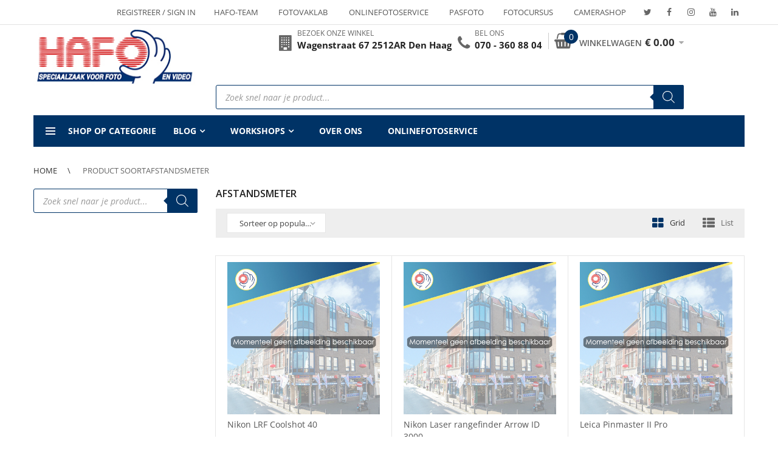

--- FILE ---
content_type: text/html; charset=UTF-8
request_url: https://www.hafo.nl/soort/afstandsmeter/
body_size: 45276
content:
<!DOCTYPE html>
<html lang="nl-NL" class="no-js">
<head>
    <meta charset="UTF-8" />
    <meta name="viewport" content="width=device-width, initial-scale=1" />
    <link rel="profile" href="https://gmpg.org/xfn/11" />
    <link rel="pingback" href="https://www.hafo.nl/xmlrpc.php" />
	<meta name='robots' content='index, follow, max-image-preview:large, max-snippet:-1, max-video-preview:-1' />

	<!-- This site is optimized with the Yoast SEO plugin v26.8 - https://yoast.com/product/yoast-seo-wordpress/ -->
	<title>Afstandsmeter - Foto Hafo</title>
<link data-rocket-preload as="style" href="https://fonts.googleapis.com/css?family=Open%20Sans%3A300%2C300i%2C400%2C400i%2C600%2C600i%2C700%2C700i%2C800%2C800i%7CRoboto%3A400%2C500%7CLato%3A400%2C400i%2C700%2C700i%2C900%2C900i%7CRubik&#038;subset=latin%2Clatin-ext&#038;display=swap" rel="preload">
<link href="https://fonts.googleapis.com/css?family=Open%20Sans%3A300%2C300i%2C400%2C400i%2C600%2C600i%2C700%2C700i%2C800%2C800i%7CRoboto%3A400%2C500%7CLato%3A400%2C400i%2C700%2C700i%2C900%2C900i%7CRubik&#038;subset=latin%2Clatin-ext&#038;display=swap" media="print" onload="this.media=&#039;all&#039;" rel="stylesheet">
<noscript data-wpr-hosted-gf-parameters=""><link rel="stylesheet" href="https://fonts.googleapis.com/css?family=Open%20Sans%3A300%2C300i%2C400%2C400i%2C600%2C600i%2C700%2C700i%2C800%2C800i%7CRoboto%3A400%2C500%7CLato%3A400%2C400i%2C700%2C700i%2C900%2C900i%7CRubik&#038;subset=latin%2Clatin-ext&#038;display=swap"></noscript>
	<link rel="canonical" href="https://www.hafo.nl/soort/afstandsmeter/" />
	<meta property="og:locale" content="nl_NL" />
	<meta property="og:type" content="article" />
	<meta property="og:title" content="Afstandsmeter - Foto Hafo" />
	<meta property="og:url" content="https://www.hafo.nl/soort/afstandsmeter/" />
	<meta property="og:site_name" content="Foto Hafo" />
	<meta property="og:image" content="https://www.hafo.nl/wp-content/uploads/2022/07/Hafo-logo-handje-inzet.png" />
	<meta property="og:image:width" content="200" />
	<meta property="og:image:height" content="200" />
	<meta property="og:image:type" content="image/png" />
	<meta name="twitter:card" content="summary_large_image" />
	<meta name="twitter:site" content="@FotoHafo" />
	<script type="application/ld+json" class="yoast-schema-graph">{"@context":"https://schema.org","@graph":[{"@type":"CollectionPage","@id":"https://www.hafo.nl/soort/afstandsmeter/","url":"https://www.hafo.nl/soort/afstandsmeter/","name":"Afstandsmeter - Foto Hafo","isPartOf":{"@id":"https://www.hafo.nl/#website"},"breadcrumb":{"@id":"https://www.hafo.nl/soort/afstandsmeter/#breadcrumb"},"inLanguage":"nl-NL"},{"@type":"BreadcrumbList","@id":"https://www.hafo.nl/soort/afstandsmeter/#breadcrumb","itemListElement":[{"@type":"ListItem","position":1,"name":"Home","item":"https://www.hafo.nl/"},{"@type":"ListItem","position":2,"name":"Afstandsmeter"}]},{"@type":"WebSite","@id":"https://www.hafo.nl/#website","url":"https://www.hafo.nl/","name":"Foto Hafo","description":"","publisher":{"@id":"https://www.hafo.nl/#organization"},"potentialAction":[{"@type":"SearchAction","target":{"@type":"EntryPoint","urlTemplate":"https://www.hafo.nl/?s={search_term_string}"},"query-input":{"@type":"PropertyValueSpecification","valueRequired":true,"valueName":"search_term_string"}}],"inLanguage":"nl-NL"},{"@type":"Organization","@id":"https://www.hafo.nl/#organization","name":"Foto HAFO","url":"https://www.hafo.nl/","logo":{"@type":"ImageObject","inLanguage":"nl-NL","@id":"https://www.hafo.nl/#/schema/logo/image/","url":"https://www.hafo.nl/wp-content/uploads/2018/07/logo-100px-hoog-min.jpg","contentUrl":"https://www.hafo.nl/wp-content/uploads/2018/07/logo-100px-hoog-min.jpg","width":259,"height":100,"caption":"Foto HAFO"},"image":{"@id":"https://www.hafo.nl/#/schema/logo/image/"},"sameAs":["https://www.facebook.com/fotohafo","https://x.com/FotoHafo","https://www.instagram.com/foto_hafo/","https://www.youtube.com/user/FotoHafo","https://www.linkedin.com/company/foto-hafo/"]}]}</script>
	<!-- / Yoast SEO plugin. -->


<link rel='dns-prefetch' href='//hcaptcha.com' />
<link href='https://fonts.gstatic.com' crossorigin rel='preconnect' />
<link rel="alternate" type="application/rss+xml" title="Foto Hafo &raquo; feed" href="https://www.hafo.nl/feed/" />
<link rel="alternate" type="application/rss+xml" title="Foto Hafo &raquo; reacties feed" href="https://www.hafo.nl/comments/feed/" />
<link rel="alternate" type="application/rss+xml" title="Foto Hafo &raquo; Afstandsmeter Soort feed" href="https://www.hafo.nl/soort/afstandsmeter/feed/" />
<style id='wp-img-auto-sizes-contain-inline-css' type='text/css'>
img:is([sizes=auto i],[sizes^="auto," i]){contain-intrinsic-size:3000px 1500px}
/*# sourceURL=wp-img-auto-sizes-contain-inline-css */
</style>
<style id='wp-emoji-styles-inline-css' type='text/css'>

	img.wp-smiley, img.emoji {
		display: inline !important;
		border: none !important;
		box-shadow: none !important;
		height: 1em !important;
		width: 1em !important;
		margin: 0 0.07em !important;
		vertical-align: -0.1em !important;
		background: none !important;
		padding: 0 !important;
	}
/*# sourceURL=wp-emoji-styles-inline-css */
</style>
<link rel='stylesheet' id='wp-block-library-css' href='https://www.hafo.nl/wp-includes/css/dist/block-library/style.min.css?ver=5ec6292615f6fc3459a9950a38b3c226' type='text/css' media='all' />
<link rel='stylesheet' id='wc-blocks-style-css' href='https://www.hafo.nl/wp-content/plugins/woocommerce/assets/client/blocks/wc-blocks.css?ver=wc-10.4.3' type='text/css' media='all' />
<style id='global-styles-inline-css' type='text/css'>
:root{--wp--preset--aspect-ratio--square: 1;--wp--preset--aspect-ratio--4-3: 4/3;--wp--preset--aspect-ratio--3-4: 3/4;--wp--preset--aspect-ratio--3-2: 3/2;--wp--preset--aspect-ratio--2-3: 2/3;--wp--preset--aspect-ratio--16-9: 16/9;--wp--preset--aspect-ratio--9-16: 9/16;--wp--preset--color--black: #000000;--wp--preset--color--cyan-bluish-gray: #abb8c3;--wp--preset--color--white: #ffffff;--wp--preset--color--pale-pink: #f78da7;--wp--preset--color--vivid-red: #cf2e2e;--wp--preset--color--luminous-vivid-orange: #ff6900;--wp--preset--color--luminous-vivid-amber: #fcb900;--wp--preset--color--light-green-cyan: #7bdcb5;--wp--preset--color--vivid-green-cyan: #00d084;--wp--preset--color--pale-cyan-blue: #8ed1fc;--wp--preset--color--vivid-cyan-blue: #0693e3;--wp--preset--color--vivid-purple: #9b51e0;--wp--preset--gradient--vivid-cyan-blue-to-vivid-purple: linear-gradient(135deg,rgb(6,147,227) 0%,rgb(155,81,224) 100%);--wp--preset--gradient--light-green-cyan-to-vivid-green-cyan: linear-gradient(135deg,rgb(122,220,180) 0%,rgb(0,208,130) 100%);--wp--preset--gradient--luminous-vivid-amber-to-luminous-vivid-orange: linear-gradient(135deg,rgb(252,185,0) 0%,rgb(255,105,0) 100%);--wp--preset--gradient--luminous-vivid-orange-to-vivid-red: linear-gradient(135deg,rgb(255,105,0) 0%,rgb(207,46,46) 100%);--wp--preset--gradient--very-light-gray-to-cyan-bluish-gray: linear-gradient(135deg,rgb(238,238,238) 0%,rgb(169,184,195) 100%);--wp--preset--gradient--cool-to-warm-spectrum: linear-gradient(135deg,rgb(74,234,220) 0%,rgb(151,120,209) 20%,rgb(207,42,186) 40%,rgb(238,44,130) 60%,rgb(251,105,98) 80%,rgb(254,248,76) 100%);--wp--preset--gradient--blush-light-purple: linear-gradient(135deg,rgb(255,206,236) 0%,rgb(152,150,240) 100%);--wp--preset--gradient--blush-bordeaux: linear-gradient(135deg,rgb(254,205,165) 0%,rgb(254,45,45) 50%,rgb(107,0,62) 100%);--wp--preset--gradient--luminous-dusk: linear-gradient(135deg,rgb(255,203,112) 0%,rgb(199,81,192) 50%,rgb(65,88,208) 100%);--wp--preset--gradient--pale-ocean: linear-gradient(135deg,rgb(255,245,203) 0%,rgb(182,227,212) 50%,rgb(51,167,181) 100%);--wp--preset--gradient--electric-grass: linear-gradient(135deg,rgb(202,248,128) 0%,rgb(113,206,126) 100%);--wp--preset--gradient--midnight: linear-gradient(135deg,rgb(2,3,129) 0%,rgb(40,116,252) 100%);--wp--preset--font-size--small: 13px;--wp--preset--font-size--medium: 20px;--wp--preset--font-size--large: 36px;--wp--preset--font-size--x-large: 42px;--wp--preset--spacing--20: 0.44rem;--wp--preset--spacing--30: 0.67rem;--wp--preset--spacing--40: 1rem;--wp--preset--spacing--50: 1.5rem;--wp--preset--spacing--60: 2.25rem;--wp--preset--spacing--70: 3.38rem;--wp--preset--spacing--80: 5.06rem;--wp--preset--shadow--natural: 6px 6px 9px rgba(0, 0, 0, 0.2);--wp--preset--shadow--deep: 12px 12px 50px rgba(0, 0, 0, 0.4);--wp--preset--shadow--sharp: 6px 6px 0px rgba(0, 0, 0, 0.2);--wp--preset--shadow--outlined: 6px 6px 0px -3px rgb(255, 255, 255), 6px 6px rgb(0, 0, 0);--wp--preset--shadow--crisp: 6px 6px 0px rgb(0, 0, 0);}:where(.is-layout-flex){gap: 0.5em;}:where(.is-layout-grid){gap: 0.5em;}body .is-layout-flex{display: flex;}.is-layout-flex{flex-wrap: wrap;align-items: center;}.is-layout-flex > :is(*, div){margin: 0;}body .is-layout-grid{display: grid;}.is-layout-grid > :is(*, div){margin: 0;}:where(.wp-block-columns.is-layout-flex){gap: 2em;}:where(.wp-block-columns.is-layout-grid){gap: 2em;}:where(.wp-block-post-template.is-layout-flex){gap: 1.25em;}:where(.wp-block-post-template.is-layout-grid){gap: 1.25em;}.has-black-color{color: var(--wp--preset--color--black) !important;}.has-cyan-bluish-gray-color{color: var(--wp--preset--color--cyan-bluish-gray) !important;}.has-white-color{color: var(--wp--preset--color--white) !important;}.has-pale-pink-color{color: var(--wp--preset--color--pale-pink) !important;}.has-vivid-red-color{color: var(--wp--preset--color--vivid-red) !important;}.has-luminous-vivid-orange-color{color: var(--wp--preset--color--luminous-vivid-orange) !important;}.has-luminous-vivid-amber-color{color: var(--wp--preset--color--luminous-vivid-amber) !important;}.has-light-green-cyan-color{color: var(--wp--preset--color--light-green-cyan) !important;}.has-vivid-green-cyan-color{color: var(--wp--preset--color--vivid-green-cyan) !important;}.has-pale-cyan-blue-color{color: var(--wp--preset--color--pale-cyan-blue) !important;}.has-vivid-cyan-blue-color{color: var(--wp--preset--color--vivid-cyan-blue) !important;}.has-vivid-purple-color{color: var(--wp--preset--color--vivid-purple) !important;}.has-black-background-color{background-color: var(--wp--preset--color--black) !important;}.has-cyan-bluish-gray-background-color{background-color: var(--wp--preset--color--cyan-bluish-gray) !important;}.has-white-background-color{background-color: var(--wp--preset--color--white) !important;}.has-pale-pink-background-color{background-color: var(--wp--preset--color--pale-pink) !important;}.has-vivid-red-background-color{background-color: var(--wp--preset--color--vivid-red) !important;}.has-luminous-vivid-orange-background-color{background-color: var(--wp--preset--color--luminous-vivid-orange) !important;}.has-luminous-vivid-amber-background-color{background-color: var(--wp--preset--color--luminous-vivid-amber) !important;}.has-light-green-cyan-background-color{background-color: var(--wp--preset--color--light-green-cyan) !important;}.has-vivid-green-cyan-background-color{background-color: var(--wp--preset--color--vivid-green-cyan) !important;}.has-pale-cyan-blue-background-color{background-color: var(--wp--preset--color--pale-cyan-blue) !important;}.has-vivid-cyan-blue-background-color{background-color: var(--wp--preset--color--vivid-cyan-blue) !important;}.has-vivid-purple-background-color{background-color: var(--wp--preset--color--vivid-purple) !important;}.has-black-border-color{border-color: var(--wp--preset--color--black) !important;}.has-cyan-bluish-gray-border-color{border-color: var(--wp--preset--color--cyan-bluish-gray) !important;}.has-white-border-color{border-color: var(--wp--preset--color--white) !important;}.has-pale-pink-border-color{border-color: var(--wp--preset--color--pale-pink) !important;}.has-vivid-red-border-color{border-color: var(--wp--preset--color--vivid-red) !important;}.has-luminous-vivid-orange-border-color{border-color: var(--wp--preset--color--luminous-vivid-orange) !important;}.has-luminous-vivid-amber-border-color{border-color: var(--wp--preset--color--luminous-vivid-amber) !important;}.has-light-green-cyan-border-color{border-color: var(--wp--preset--color--light-green-cyan) !important;}.has-vivid-green-cyan-border-color{border-color: var(--wp--preset--color--vivid-green-cyan) !important;}.has-pale-cyan-blue-border-color{border-color: var(--wp--preset--color--pale-cyan-blue) !important;}.has-vivid-cyan-blue-border-color{border-color: var(--wp--preset--color--vivid-cyan-blue) !important;}.has-vivid-purple-border-color{border-color: var(--wp--preset--color--vivid-purple) !important;}.has-vivid-cyan-blue-to-vivid-purple-gradient-background{background: var(--wp--preset--gradient--vivid-cyan-blue-to-vivid-purple) !important;}.has-light-green-cyan-to-vivid-green-cyan-gradient-background{background: var(--wp--preset--gradient--light-green-cyan-to-vivid-green-cyan) !important;}.has-luminous-vivid-amber-to-luminous-vivid-orange-gradient-background{background: var(--wp--preset--gradient--luminous-vivid-amber-to-luminous-vivid-orange) !important;}.has-luminous-vivid-orange-to-vivid-red-gradient-background{background: var(--wp--preset--gradient--luminous-vivid-orange-to-vivid-red) !important;}.has-very-light-gray-to-cyan-bluish-gray-gradient-background{background: var(--wp--preset--gradient--very-light-gray-to-cyan-bluish-gray) !important;}.has-cool-to-warm-spectrum-gradient-background{background: var(--wp--preset--gradient--cool-to-warm-spectrum) !important;}.has-blush-light-purple-gradient-background{background: var(--wp--preset--gradient--blush-light-purple) !important;}.has-blush-bordeaux-gradient-background{background: var(--wp--preset--gradient--blush-bordeaux) !important;}.has-luminous-dusk-gradient-background{background: var(--wp--preset--gradient--luminous-dusk) !important;}.has-pale-ocean-gradient-background{background: var(--wp--preset--gradient--pale-ocean) !important;}.has-electric-grass-gradient-background{background: var(--wp--preset--gradient--electric-grass) !important;}.has-midnight-gradient-background{background: var(--wp--preset--gradient--midnight) !important;}.has-small-font-size{font-size: var(--wp--preset--font-size--small) !important;}.has-medium-font-size{font-size: var(--wp--preset--font-size--medium) !important;}.has-large-font-size{font-size: var(--wp--preset--font-size--large) !important;}.has-x-large-font-size{font-size: var(--wp--preset--font-size--x-large) !important;}
/*# sourceURL=global-styles-inline-css */
</style>

<style id='classic-theme-styles-inline-css' type='text/css'>
/*! This file is auto-generated */
.wp-block-button__link{color:#fff;background-color:#32373c;border-radius:9999px;box-shadow:none;text-decoration:none;padding:calc(.667em + 2px) calc(1.333em + 2px);font-size:1.125em}.wp-block-file__button{background:#32373c;color:#fff;text-decoration:none}
/*# sourceURL=/wp-includes/css/classic-themes.min.css */
</style>
<link rel='stylesheet' id='acoplw-style-css' href='https://www.hafo.nl/wp-content/plugins/aco-product-labels-for-woocommerce/includes/../assets/css/frontend.css?ver=1.5.13' type='text/css' media='all' />
<link rel='stylesheet' id='awcdp-frontend-css' href='https://www.hafo.nl/wp-content/cache/background-css/1/www.hafo.nl/wp-content/plugins/deposits-partial-payments-for-woocommerce-pro/assets/css/frontend.css?ver=3.1.17&wpr_t=1769671998' type='text/css' media='all' />
<style id='woocommerce-inline-inline-css' type='text/css'>
.woocommerce form .form-row .required { visibility: visible; }
/*# sourceURL=woocommerce-inline-inline-css */
</style>
<link rel='stylesheet' id='cmplz-general-css' href='https://www.hafo.nl/wp-content/plugins/complianz-gdpr-premium/assets/css/cookieblocker.min.css?ver=1762247702' type='text/css' media='all' />
<link rel='stylesheet' id='yith_wcbm_badge_style-css' href='https://www.hafo.nl/wp-content/plugins/yith-woocommerce-badge-management-premium/assets/css/frontend.css?ver=3.22.1' type='text/css' media='all' />
<style id='yith_wcbm_badge_style-inline-css' type='text/css'>
.yith-wcbm-badge.yith-wcbm-badge-css.yith-wcbm-badge-195910 {
				top: 10%; right: auto; bottom: auto; left: 0%;
				opacity: 100%;
				
				margin: 0px 0px 0px 0px;
				padding: 0px 0px 0px 0px;
				
			}.yith-wcbm-badge.yith-wcbm-badge-css.yith-wcbm-badge-170216 {
				top: auto; right: 0px; bottom: 0px; left: auto;
				opacity: 100%;
				
				margin: 0px 0px 0px 0px;
				padding: 0px 0px 0px 0px;
				
			}.yith-wcbm-badge.yith-wcbm-badge-css.yith-wcbm-badge-175236 {
				top: 0%; right: auto; bottom: auto; left: 0%;
				opacity: 100%;
				
				margin: 0px 0px 0px 0px;
				padding: 0px 0px 0px 0px;
				
			}.yith-wcbm-badge.yith-wcbm-badge-image.yith-wcbm-badge-127452 {
				top: 26px; right: auto; bottom: auto; left: 9px;
				opacity: 100%;
				
				margin: 0px 0px 0px 0px;
				padding: 0px 1px 2px 3px;
				 width:auto
			}.yith-wcbm-badge.yith-wcbm-badge-image.yith-wcbm-badge-145386 {
				top: 0%; right: auto; bottom: auto; left: 0%;
				opacity: 100%;
				
				margin: 0px 0px 0px 0px;
				padding: 0px 0px 0px 0px;
				 width:auto
			}.yith-wcbm-badge.yith-wcbm-badge-css.yith-wcbm-badge-184331 {
				top: 10%; right: auto; bottom: auto; left: 0%;
				opacity: 100%;
				
				margin: 0px 0px 0px 0px;
				padding: 0px 0px 0px 0px;
				
			}.yith-wcbm-badge.yith-wcbm-badge-css.yith-wcbm-badge-193747 {
				top: 10%; right: auto; bottom: auto; left: 0%;
				opacity: 100%;
				
				margin: 0px 0px 0px 0px;
				padding: 0px 0px 0px 0px;
				
			}.yith-wcbm-badge.yith-wcbm-badge-css.yith-wcbm-badge-202750 {
				top: 0%; right: auto; bottom: auto; left: 0%;
				opacity: 100%;
				
				margin: 0px 0px 0px 0px;
				padding: 0px 0px 0px 0px;
				
			}.yith-wcbm-badge.yith-wcbm-badge-css.yith-wcbm-badge-202749 {
				top: 0%; right: auto; bottom: auto; left: 0%;
				opacity: 100%;
				
				margin: 0px 0px 0px 0px;
				padding: 0px 0px 0px 0px;
				
			}.yith-wcbm-badge.yith-wcbm-badge-css.yith-wcbm-badge-203688 {
				top: 0%; right: auto; bottom: auto; left: 0%;
				opacity: 100%;
				
				margin: 0px 0px 0px 0px;
				padding: 0px 0px 0px 0px;
				
			}.yith-wcbm-badge.yith-wcbm-badge-css.yith-wcbm-badge-199252 {
				top: 10%; right: auto; bottom: auto; left: 0%;
				opacity: 100%;
				
				margin: 0px 0px 0px 0px;
				padding: 0px 0px 0px 0px;
				
			}.yith-wcbm-badge.yith-wcbm-badge-css.yith-wcbm-badge-203301 {
				top: 0%; right: auto; bottom: auto; left: 0%;
				opacity: 100%;
				
				margin: 0px 0px 0px 0px;
				padding: 0px 0px 0px 0px;
				
			}.yith-wcbm-badge.yith-wcbm-badge-css.yith-wcbm-badge-203302 {
				top: 0%; right: auto; bottom: auto; left: 0%;
				opacity: 100%;
				
				margin: 0px 0px 0px 0px;
				padding: 0px 0px 0px 0px;
				
			}.yith-wcbm-badge.yith-wcbm-badge-css.yith-wcbm-badge-203303 {
				top: 0%; right: auto; bottom: auto; left: 0%;
				opacity: 100%;
				
				margin: 0px 0px 0px 0px;
				padding: 0px 0px 0px 0px;
				
			}.yith-wcbm-badge.yith-wcbm-badge-css.yith-wcbm-badge-203304 {
				top: 0%; right: auto; bottom: auto; left: 0%;
				opacity: 100%;
				
				margin: 0px 0px 0px 0px;
				padding: 0px 0px 0px 0px;
				
			}.yith-wcbm-badge.yith-wcbm-badge-css.yith-wcbm-badge-203305 {
				top: 0%; right: auto; bottom: auto; left: 0%;
				opacity: 100%;
				
				margin: 0px 0px 0px 0px;
				padding: 0px 0px 0px 0px;
				
			}.yith-wcbm-badge.yith-wcbm-badge-css.yith-wcbm-badge-203306 {
				top: 0%; right: auto; bottom: auto; left: 0%;
				opacity: 100%;
				
				margin: 0px 0px 0px 0px;
				padding: 0px 0px 0px 0px;
				
			}.yith-wcbm-badge.yith-wcbm-badge-css.yith-wcbm-badge-203300 {
				top: 0%; right: auto; bottom: auto; left: 0%;
				opacity: 100%;
				
				margin: 0px 0px 0px 0px;
				padding: 0px 0px 0px 0px;
				
			}.yith-wcbm-badge.yith-wcbm-badge-css.yith-wcbm-badge-203307 {
				top: 0%; right: auto; bottom: auto; left: 0%;
				opacity: 100%;
				
				margin: 0px 0px 0px 0px;
				padding: 0px 0px 0px 0px;
				
			}.yith-wcbm-badge.yith-wcbm-badge-css.yith-wcbm-badge-200567 {
				top: 0%; right: auto; bottom: auto; left: 0%;
				opacity: 100%;
				
				margin: 0px 0px 0px 0px;
				padding: 0px 0px 0px 0px;
				
			}.yith-wcbm-badge.yith-wcbm-badge-image.yith-wcbm-badge-166470 {
				bottom: 0; left: 0; 
				opacity: 100%;
				
				margin: 0px 0px 0px 0px;
				padding: 0px 0px 0px 0px;
				 width:auto
			}.yith-wcbm-badge.yith-wcbm-badge-css.yith-wcbm-badge-188511 {
				top: 10%; right: auto; bottom: auto; left: 0%;
				opacity: 100%;
				
				margin: 0px 0px 0px 0px;
				padding: 0px 0px 0px 0px;
				
			}.yith-wcbm-badge.yith-wcbm-badge-css.yith-wcbm-badge-195506 {
				top: 10%; right: auto; bottom: auto; left: 0%;
				opacity: 100%;
				
				margin: 0px 0px 0px 0px;
				padding: 0px 0px 0px 0px;
				
			}.yith-wcbm-badge.yith-wcbm-badge-image.yith-wcbm-badge-73618 {
				top: 5px; right: auto; bottom: auto; left: 6px;
				opacity: 86%;
				
				margin: 0px 0px 0px 0px;
				padding: 0px 0px 0px 0px;
				 width:auto
			}.yith-wcbm-badge.yith-wcbm-badge-image.yith-wcbm-badge-108894 {
				top: -2px; right: auto; bottom: auto; left: 4px;
				opacity: 86%;
				
				margin: 0px 0px 0px 0px;
				padding: 0px 0px 0px 0px;
				 width:auto
			}.yith-wcbm-badge.yith-wcbm-badge-css.yith-wcbm-badge-203768 {
				top: 5%; right: auto; bottom: auto; left: 0%;
				opacity: 100%;
				
				margin: 0px 0px 0px 0px;
				padding: 0px 0px 0px 0px;
				
			}.yith-wcbm-badge.yith-wcbm-badge-image.yith-wcbm-badge-114737 {
				top: 0px; right: 0px; bottom: auto; left: auto;
				opacity: 100%;
				
				margin: 0px 0px 0px 0px;
				padding: 0px 0px 0px 0px;
				 width:auto
			}.yith-wcbm-badge.yith-wcbm-badge-css.yith-wcbm-badge-189805 {
				top: 10%; right: auto; bottom: auto; left: 0%;
				opacity: 100%;
				
				margin: 0px 0px 0px 0px;
				padding: 0px 0px 0px 0px;
				
			}.yith-wcbm-badge.yith-wcbm-badge-css.yith-wcbm-badge-209941 {
				top: 0%; right: auto; bottom: auto; left: 0%;
				opacity: 100%;
				
				margin: 0px 0px 0px 0px;
				padding: 0px 0px 0px 0px;
				
			}.yith-wcbm-badge.yith-wcbm-badge-css.yith-wcbm-badge-190419 {
				top: 0; left: 0; 
				opacity: 100%;
				
				margin: 0px 0px 0px 0px;
				padding: 0px 0px 0px 0px;
				
			}.yith-wcbm-badge.yith-wcbm-badge-image.yith-wcbm-badge-82700 {
				top: 0px; right: auto; bottom: auto; left: 0px;
				opacity: 100%;
				
				margin: 0px 0px 0px 0px;
				padding: 0px 0px 0px 0px;
				 width:auto
			}.yith-wcbm-badge.yith-wcbm-badge-image.yith-wcbm-badge-161039 {
				top: 9%; right: auto; bottom: auto; left: 0%;
				opacity: 100%;
				
				margin: 0px 0px 0px 0px;
				padding: 0px 0px 0px 0px;
				 width:auto
			}.yith-wcbm-badge.yith-wcbm-badge-css.yith-wcbm-badge-184268 {
				top: 10%; right: auto; bottom: auto; left: 0%;
				opacity: 100%;
				
				margin: 0px 0px 0px 0px;
				padding: 0px 0px 0px 0px;
				
			}.yith-wcbm-badge.yith-wcbm-badge-css.yith-wcbm-badge-202810 {
				top: 0%; right: auto; bottom: auto; left: 0%;
				opacity: 100%;
				
				margin: 0px 0px 0px 0px;
				padding: 0px 0px 0px 0px;
				
			}.yith-wcbm-badge.yith-wcbm-badge-css.yith-wcbm-badge-202813 {
				top: 0%; right: auto; bottom: auto; left: 0%;
				opacity: 100%;
				
				margin: 0px 0px 0px 0px;
				padding: 0px 0px 0px 0px;
				
			}.yith-wcbm-badge.yith-wcbm-badge-css.yith-wcbm-badge-192375 {
				top: 0; left: 0; 
				opacity: 100%;
				
				margin: 0px 0px 0px 0px;
				padding: 0px 0px 0px 0px;
				
			}
/*# sourceURL=yith_wcbm_badge_style-inline-css */
</style>
<link rel='stylesheet' id='yith-gfont-open-sans-css' href='https://www.hafo.nl/wp-content/plugins/yith-woocommerce-badge-management-premium/assets/fonts/open-sans/style.css?ver=3.22.1' type='text/css' media='all' />
<link rel='stylesheet' id='yith-quick-view-css' href='https://www.hafo.nl/wp-content/plugins/yith-woocommerce-quick-view/assets/css/yith-quick-view.css?ver=2.10.0' type='text/css' media='all' />
<style id='yith-quick-view-inline-css' type='text/css'>

				#yith-quick-view-modal .yith-quick-view-overlay{background:rgba( 0, 0, 0, 0.8)}
				#yith-quick-view-modal .yith-wcqv-main{background:#ffffff;}
				#yith-quick-view-close{color:#cdcdcd;}
				#yith-quick-view-close:hover{color:#ff0000;}
/*# sourceURL=yith-quick-view-inline-css */
</style>
<link rel='stylesheet' id='woosb-frontend-css' href='https://www.hafo.nl/wp-content/plugins/woo-product-bundle-premium/assets/css/frontend.css?ver=6.2.1' type='text/css' media='all' />
<link rel='stylesheet' id='dgwt-wcas-style-css' href='https://www.hafo.nl/wp-content/cache/background-css/1/www.hafo.nl/wp-content/plugins/ajax-search-for-woocommerce-premium/assets/css/style.min.css?ver=1.32.2&wpr_t=1769671998' type='text/css' media='all' />
<link rel='stylesheet' id='slick-css' href='https://www.hafo.nl/wp-content/themes/techone/css/slick.min.css?ver=1.0.1' type='text/css' media='all' />
<link rel='stylesheet' id='techone-lib-css' href='https://www.hafo.nl/wp-content/cache/background-css/1/www.hafo.nl/wp-content/themes/techone/css/lib.min.css?ver=1.0.1&wpr_t=1769671998' type='text/css' media='all' />
<link rel='stylesheet' id='techone-icon-css' href='https://www.hafo.nl/wp-content/themes/techone/css/icons.min.css?ver=1.0.1' type='text/css' media='all' />

<link rel='stylesheet' id='techone-style-css' href='https://www.hafo.nl/wp-content/cache/background-css/1/www.hafo.nl/wp-content/themes/techone/css/style.min.css?ver=1.5.7&wpr_t=1769671998' type='text/css' media='all' />
<style id='techone-style-inline-css' type='text/css'>
.techone-socials .socials .social { background-color: #59c6ff; } div.copyright a:hover, div.copyright a:visited { color: #aaa; } body{ background-color:#FFFFFF; } .btn-main-color, .single-banner__layout10 .btn-banner:hover::after, .product-inner.style15 .product-info .button.product_type_simple, .product-inner.style15 .product-info .button.product_type_variable, .product-inner.style15 .product-info .button.product_type_external, .product-inner.style15 .product-info .button.product_type_grouped, .techone-available-counter .available-track .process, .add_to_cart_button, .added_to_cart, .product_type_simple, .product_type_external, .product_type_grouped, .techone-button:hover, .product-item.style18 .group-button .add_to_cart_button:hover, .product-item.style18 .group-button .added_to_cart:hover, .product-item.style18 .group-button .product_type_simple:hover, .product-item.style18 .group-button .product_type_external:hover, .product-item.style18 .group-button .product_type_grouped:hover, .product-item.style19 .product-info .add_to_cart_button:hover, .product-item.style19 .product-info .added_to_cart:hover, .product-item.style19 .product-info .product_type_simple:hover, .product-item.style19 .product-info .product_type_external:hover, .product-item.style19 .product-info .product_type_grouped:hover, .product-item.style20 .product-info .add_to_cart_button:hover, .product-item.style20 .product-info .added_to_cart:hover, .product-item.style20 .product-info .product_type_simple:hover, .product-item.style20 .product-info .product_type_external:hover, .product-item.style20 .product-info .product_type_grouped:hover, .product-item.style22 .product-info .add_to_cart_button:hover, .product-item.style22 .product-info .added_to_cart:hover, .product-item.style22 .product-info .product_type_simple:hover, .product-item.style22 .product-info .product_type_external:hover, .product-item.style22 .product-info .product_type_grouped:hover, .product-item.style23 .product-info .add_to_cart_button:hover, .product-item.style23 .product-info .added_to_cart:hover, .product-item.style23 .product-info .product_type_simple:hover, .product-item.style23 .product-info .product_type_external:hover, .product-item.style23 .product-info .product_type_grouped:hover, .single-banner__layout27 .btn-primary{ background-color:#003366; } .product-item.style18 .group-button .add_to_cart_button:hover, .product-item.style18 .group-button .added_to_cart:hover, .product-item.style18 .group-button .product_type_simple:hover, .product-item.style18 .group-button .product_type_external:hover, .product-item.style18 .group-button .product_type_grouped:hover, .product-item.style19 .product-info .add_to_cart_button:hover, .product-item.style19 .product-info .added_to_cart:hover, .product-item.style19 .product-info .product_type_simple:hover, .product-item.style19 .product-info .product_type_external:hover, .product-item.style19 .product-info .product_type_grouped:hover, .product-item.style22 .product-info .add_to_cart_button:hover, .product-item.style22 .product-info .added_to_cart:hover, .product-item.style22 .product-info .product_type_simple:hover, .product-item.style22 .product-info .product_type_external:hover, .product-item.style22 .product-info .product_type_grouped:hover .product-item.style23 .product-info .add_to_cart_button:hover, .product-item.style23 .product-info .added_to_cart:hover, .product-item.style23 .product-info .product_type_simple:hover, .product-item.style23 .product-info .product_type_external:hover, .product-item.style23 .product-info .product_type_grouped:hover .product-item.style20 .product-info .add_to_cart_button:hover, .product-item.style20 .product-info .added_to_cart:hover, .product-item.style20 .product-info .product_type_simple:hover, .product-item.style20 .product-info .product_type_external:hover, .product-item.style20 .product-info .product_type_grouped:hover{ border-color:#003366; } .header-thirteen .header-nav, .header-thirteen .sticky-wrapper.is-sticky .header-sticky, .product-inner.style15 .product-info .button.product_type_simple:hover, .product-inner.style15 .product-info .button.product_type_variable:hover, .product-inner.style15 .product-info .button.product_type_external:hover, .product-inner.style15 .product-info .button.product_type_grouped:hover, .techone-newsletter.layout4 .block-content .newsletter-form-wrap .submit-newsletter:hover, .techone-single-banner .btn-primary:hover, .add_to_cart_button:hover, .added_to_cart:hover, .product_type_simple:hover, .product_type_external:hover, .product_type_grouped:hover{ background-color:#009900; } .header-thirteen .menu-bar .icon span, .header-thirteen .user-info .search-icon-mobile:before, .product-item.style24 .product-name a:hover, .product-item.style17 .product-name a:hover, .product-item.style19 .product-name a:hover, .product-item.style23 .product-name a:hover, .product-item.style20 .product-name a:hover, .product-item.style22 .product-name a:hover, .product-item.style21 .product-name a:hover, .product-item.style24 .price ins, .product-item.style17 .price ins, .product-item.style19 .price ins, .product-item.style23 .price ins, .product-item.style22 .price ins, .product-item.style20 .price ins, .product-item.style21 .price ins, .single-banner__layout26 .btn-primary:hover{ color:#009900; } .add_to_cart_button, .added_to_cart, .product_type_simple, .product_type_external, .product_type_grouped{ color:#FFFFFF; } .single-banner__layout10 .btn-banner:hover, .growl .growl-message a:hover, a:hover, a:focus, a:active, .techone-blogs .blog-item .post-title:hover a, .demo-title>span, .single-banner__layout26 .btn-primary, .product-item.style22 .product-name a:not(:hover), .product-item.style20 .product-name a:not(:hover), .product-item.style24 .product-name a:not(:hover), .product-item.style17 .product-name a:not(:hover), .product-item.style19 .product-name a:not(:hover), .product-item.style23 .product-name a:not(:hover), .product-item.style21 .product-name a:not(:hover), .header.style14 .top-bar-menu > li > a:hover, .techone-blogs.layout3 .blog-item .post-metas .author>span, .techone-blogs.layout4 .blog-item .post-metas .author>span{ color:#003366; } .growl.growl-notice .growl-title, .header-socilas .social:hover, button, input[type="submit"], .product-item.list .add_to_cart_button, .product-item.list .added_to_cart, .product-item.list .product_type_simple, .product-item.list .product_type_external, .product-item.list .product_type_grouped, .widget .woof .widget_price_filter .ui-slider-horizontal, .block-minicart .cart-icon .count, .techone-blogs.layout3 .blog-item .time{ background-color:#003366; } .minicart-content-wrapper { border-top-color:#003366; } .footer .widget_recent_entries li a:hover, .minicart-content-wrapper .subtotal .total .woocommerce-Price-amount { color: #003366; } .tagcloud-09 .tag-cloud-link:hover, .minicart-content-wrapper .actions .button:hover { background-color:#003366; } .tagcloud-09 .tag-cloud-link:hover, .form-search-width-category .form-content .btn-search { background-color:#003366; } .single-banner__layout21 .single-banner__button:hover, .product-inner.style15 .product-info .product-name a:hover, .copyright-style-09 p a, .icon-section-style9 .btn-link:hover:hover, .header-nine .main-menu > li:hover > a, .top-bar-menu li a:hover, .top-bar-menu li.menu-item-has-children .submenu li.active a, .header-thirteen .main-menu > li.active > a, .header-thirteen .main-menu > li:hover > a, .header-nine .top-bar-menu li a:hover .icon, .header.style2 .top-bar-menu li a:hover, .header.style2 .top-bar-menu li a:hover::before, .header.style4 .top-bar-menu li a:hover, .header.style4 .top-bar-menu li a:hover::before, .header.style5 .top-bar-menu li a:hover, .header.style5 .top-bar-menu li a:hover::before, .header.style7 .top-bar-menu li a:hover, .header.style7 .top-bar-menu li a:hover::before, .header.style7 .top-bar-menu li a:hover~.toggle-submenu { color: #003366; } .loading-lazy:before, .loading-lazy:after, .single-banner__layout21 .single-banner__button:hover::before, .header.style3 .header-nav, .header.style3 .header-nav-inner, .header.style3 .sticky-wrapper.is-sticky .header-nav.header-sticky, .cart-head .cart-link, .techone-tabs.layout4 .tab-head .tabs-link li.active, .header.style6 .top-header, .header.style6 .main-header, .header.style7 .main-header, .header.style7 .header-nav, .header.style7 .header-nav-inner { background-color: #003366; } .techone-tabs.layout4 .tab-head .tabs-link li.active::after{ border-top-color: #003366; } .techone-tabs.layout4 .tab-head .tabs-link li:not(.active):hover, .techone-categories.default:hover .inner, .single-banner__layout14.bn-effect:hover, .product-inner.style15 .product-thumb .list-item-active .prd-gallery-item, .tagcloud-09 .tag-cloud-link:hover, .product-item.style13 .product-inner, .techone-tabs.layout4 .tab-head .tabs-link li.active, .countdown__circle .techone-countdown .box-count.min, .product-item.style13, .header.style7 .sticky-wrapper.is-sticky .box-header-nav { border-color: #003366; } .section-header { border-bottom-color: #003366; } .section-header .section-title, .section-header .section-title::before { background-color: #003366; } .techone-tabs.layout4 .tab-head .tabs-link li:not(.active):hover>a, .techone-tabs.layout4 .tab-head .tabs-link li:not(.active):hover .techone-icon, .woocommerce-loop-category__title:hover, .woocommerce-loop-category__title:hover .count { color: #003366; } .techone-single-banner .btn-primary, .product-item .yith-wcqv-button:hover, .product-item .yith-wcqv-button:focus { background-color: #003366; } .header-ten .main-menu > li:hover > a, .header-ten .top-bar-menu li.menu-item-has-children:hover > a, .product-name a:hover, .product-title a:hover{ color: #003366; } .product-inner .group-button .compare-button .compare:hover, .product-inner .group-button .compare-button .compare:focus { background-color: #003366; border-color: #003366; } .product-inner .group-button .yith-wcwl-add-to-wishlist a:hover, .product-inner .group-button .yith-wcwl-add-to-wishlist a:focus { background-color: #003366; border-color: #003366; } .cart-head .c-number, .block-nav-categori .block-title { background-color: #003366; } .product-item.style10 .product-name a:hover, .product-inner.style8 .product-name a:hover, .single-banner__layout4 .banner-btn:hover, .single-banner__layout4 .banner-btn:hover i, .single-banner__layout6 .banner-btn:hover, .single-banner__layout6 .banner-btn:hover i, .single-banner__layout5 .banner-btn:hover, .single-banner__layout5 .banner-btn:hover i, .view-all-categori .btn-view-all, .header.style1 .main-menu li.active >a, .header.style1 .main-menu >li:hover >a, .header.style1 .main-menu >li:hover >a::after, .header.style1 .main-menu >li:hover .toggle-submenu, .header.style1 .main-menu .submenu >li:hover >a, .header.style6 .header-nav .text-in-right:hover { color: #003366; } .techone-socials .socials .social:hover { background-color: #003366; } .techone-newsletter .block-content .newsletter-form-wrap .submit-newsletter { background-color: #003366; } .widget_nav_menu .menu .menu-item a:hover { color: #003366; } .post-metas .time .day { color: #003366; } .post-item-info .button { background-color: #003366; } .techone_latest_posts_widget .block-content .latest-post li .item-detail .item-name:hover { color: #003366; } .minicart-items .item .info .delete:hover { color: #003366; } .widget_price_filter .ui-slider .ui-slider-handle, .widget .woof .widget_price_filter .ui-slider .ui-slider-handle { background-color: #003366; } .woocommerce-pagination .page-numbers li a.page-numbers:hover, .woocommerce-pagination .page-numbers li .page-numbers.current { background-color: #003366; border-color: #003366; } .pagination .nav-links a.page-numbers:hover, .pagination .nav-links .page-numbers.current { background-color: #003366; border-color: #003366; } .page-links >span, .page-links a:hover span { background-color: #003366; border-color: #003366; } .toolbar-products .modes .modes-mode:hover::before, .toolbar-products .modes .modes-mode.active::before { color: #003366; } .product_gallery .owl-item .gallery_single_img img:hover, .product_gallery .owl-item .gallery_single_img.selected img{ border-color: #003366; } .techone-blogs .blog-item .time .month { background-color: #003366; } .techone-blogs .blog-item .post-info >a:hover { color: #003366; } .woocommerce-tabs .wc-tabs li.active a { background-color: #003366; } .woocommerce-tabs .wc-tabs li a:hover { background-color: #003366; } .comment-respond .form-submit input[type=submit] { background-color: #003366; } .breadcrumb .trail-item a:hover { color: #003366; } .return-to-shop .wc-backward { background-color: #003366; } .techone-iconbox .icon, .tab-head .tabs-link li.active a, .woocommerce-Reviews #review_form .comment-respond .stars a:hover, .woocommerce-Reviews #review_form .comment-respond .stars a.active { color: #003366; } .woocommerce-product-gallery .flex-control-nav.flex-control-thumbs.owl-loaded li img:hover, .woocommerce-product-gallery .flex-control-nav.flex-control-thumbs.owl-loaded li img.flex-active { border-color: #003366; } .single_add_to_cart_button:hover, .single_add_to_cart_button:focus { background-color: #003366; border-color: #003366; } .single-product .quantity .btn-number:hover::before, .product-quantity .quantity .btn-number:hover::before { color: #003366; } .single-product .yith-wcwl-add-to-wishlist a:hover { background-color: #003366; border-color: #003366; } .single-product .compare:hover, .single-product .compare:focus { background-color: #003366; border-color: #003366; } .woocommerce-product-gallery .flex-control-nav.flex-control-thumbs.owl-loaded .owl-nav .owl-prev:hover, .woocommerce-product-gallery .flex-control-nav.flex-control-thumbs.owl-loaded .owl-nav .owl-next:hover { background-color: #003366; } .validate-required label::after { color: #003366; } .form-row .button, .woocommerce-MyAccount-content .woocommerce-Button { background-color: #003366; } .wc-proceed-to-checkout a.button, .wc-proceed-to-checkout input.button:hover { background-color: #003366; } .coupon input[type=submit] { background-color: #003366; } .product-remove .remove:hover { color: #003366; } .wpcf7-form .techone_contact_form .form-group .wpcf7-submit { background-color: #003366; } .techone_custom_accordion .vc_tta-panel.vc_active .vc_tta-title-text::before, .techone_custom_accordion .vc_tta-panel .vc_tta-title-text:hover::before { background-color: #003366; border-color: #003366; } .techone-iconbox.layout2:hover{ border-color: #003366!important; } .backtotop { background-color: #003366; } .woocommerce-MyAccount-navigation ul li.is-active a { color: #003366; } .woocommerce .woocommerce-error .button, .woocommerce .woocommerce-info .button, .woocommerce .woocommerce-message .button { background-color: #003366; } table.compare-list .add-to-cart td a:hover { background-color: #003366 !important; } .WOOF_Widget .woof_container:not(.woof_container_color) .woof_list li input[type="checkbox"]:checked + label .term-attr, .WOOF_Widget .woof_container:not(.woof_container_color) .woof_list li input[type="radio"]:checked + label .term-attr { background: #003366; border-color: #003366; } .WOOF_Widget .button { background-color: #003366; } #yith-quick-view-close { background-color: #003366; } #popup-newsletter button.close { background-color: #003366; } .post-password-form input[type=submit] { background-color: #003366; } #popup-newsletter .newsletter-form-wrap .submit-newsletter { background-color: #003366; } #popup-newsletter .checkbox label .techone_disabled_popup_by_user:checked + span::after { background-color: #003366; } .continue_shoping a:hover, #cart_clear_cart:hover, .clear_cart.update_cart .cart_update_cart:hover { background-color: #003366; } label.woocommerce-form__label-for-checkbox .woocommerce-form__input-checkbox:checked + span:after { background: #003366; } .shipping-calculator-form p .button { background-color: #003366; } #add_payment_method #payment .payment_methods li input:checked + label::after, .woocommerce-checkout #payment .payment_methods li input:checked + label::after, #popup-newsletter .block-social .social:hover, .custom.tparrows:hover{ background: #003366; } .yith-wcwl-share li a:hover, .shop_table tr.shipping td >p a:hover { color: #003366; } .shop_table tr.shipping td .shipping_method:checked + label::after { background: #003366; } .add_to_cart_button:hover, .yith-wcqv-button:hover, .techone-socials.style2 .socials .social:hover, .techone-blogs .blog-item .time .month, .techone-newsletter .block-content .newsletter-form-wrap .submit-newsletter, .product-inner .group-button .compare-button .compare:hover::before, .product-inner .group-button .yith-wcwl-add-to-wishlist a:hover::before, .techone-newsletter.layout3 .block-content .newsletter-form-wrap .submit-newsletter, .section-header .section-title, .backtotop { color: #FFFFFF; }
/*# sourceURL=techone-style-inline-css */
</style>
<link rel='stylesheet' id='techone-main-style-css' href='https://www.hafo.nl/wp-content/cache/background-css/1/www.hafo.nl/wp-content/themes/techone-child/style.css?ver=1.5.7&wpr_t=1769671998' type='text/css' media='all' />
<link rel='stylesheet' id='mollie-applepaydirect-css' href='https://www.hafo.nl/wp-content/plugins/mollie-payments-for-woocommerce/public/css/mollie-applepaydirect.min.css?ver=1769247063' type='text/css' media='screen' />
<link rel='stylesheet' id='soft79_bulk_styles-css' href='https://www.hafo.nl/wp-content/plugins/soft79-wc-pricing-rules/assets/css/frontend.css?ver=1.4.3' type='text/css' media='all' />
<link rel='stylesheet' id='parent-style-css' href='https://www.hafo.nl/wp-content/themes/techone/style.css?ver=5ec6292615f6fc3459a9950a38b3c226' type='text/css' media='all' />
<link rel='stylesheet' id='cwginstock_frontend_css-css' href='https://www.hafo.nl/wp-content/plugins/back-in-stock-notifier-for-woocommerce/assets/css/frontend.min.css?ver=6.3.1' type='text/css' media='' />
<link rel='stylesheet' id='cwginstock_bootstrap-css' href='https://www.hafo.nl/wp-content/plugins/back-in-stock-notifier-for-woocommerce/assets/css/bootstrap.min.css?ver=6.3.1' type='text/css' media='' />
<script type="text/javascript" src="https://www.hafo.nl/wp-includes/js/jquery/jquery.min.js?ver=3.7.1" id="jquery-core-js"></script>
<script type="text/javascript" src="https://www.hafo.nl/wp-includes/js/jquery/jquery-migrate.min.js?ver=3.4.1" id="jquery-migrate-js"></script>
<script type="text/javascript" id="acoplw-script-js-extra">
/* <![CDATA[ */
var acoplw_frontend_object = {"classname":"","enablejquery":"0"};
//# sourceURL=acoplw-script-js-extra
/* ]]> */
</script>
<script data-minify="1" type="text/javascript" src="https://www.hafo.nl/wp-content/cache/min/1/wp-content/plugins/aco-product-labels-for-woocommerce/assets/js/frontend.js?ver=1769618611" id="acoplw-script-js"></script>
<script type="text/javascript" src="https://www.hafo.nl/wp-content/plugins/woocommerce/assets/js/jquery-blockui/jquery.blockUI.min.js?ver=2.7.0-wc.10.4.3" id="wc-jquery-blockui-js" data-wp-strategy="defer"></script>
<script type="text/javascript" id="wc-add-to-cart-js-extra">
/* <![CDATA[ */
var wc_add_to_cart_params = {"ajax_url":"/wp-admin/admin-ajax.php","wc_ajax_url":"/?wc-ajax=%%endpoint%%","i18n_view_cart":"Bekijk winkelwagen","cart_url":"https://www.hafo.nl/winkelwagen/","is_cart":"","cart_redirect_after_add":"no"};
//# sourceURL=wc-add-to-cart-js-extra
/* ]]> */
</script>
<script type="text/javascript" src="https://www.hafo.nl/wp-content/plugins/woocommerce/assets/js/frontend/add-to-cart.min.js?ver=10.4.3" id="wc-add-to-cart-js" defer="defer" data-wp-strategy="defer"></script>
<script type="text/javascript" src="https://www.hafo.nl/wp-content/plugins/woocommerce/assets/js/js-cookie/js.cookie.min.js?ver=2.1.4-wc.10.4.3" id="wc-js-cookie-js" defer="defer" data-wp-strategy="defer"></script>
<script type="text/javascript" id="woocommerce-js-extra">
/* <![CDATA[ */
var woocommerce_params = {"ajax_url":"/wp-admin/admin-ajax.php","wc_ajax_url":"/?wc-ajax=%%endpoint%%","i18n_password_show":"Wachtwoord weergeven","i18n_password_hide":"Wachtwoord verbergen"};
//# sourceURL=woocommerce-js-extra
/* ]]> */
</script>
<script type="text/javascript" src="https://www.hafo.nl/wp-content/plugins/woocommerce/assets/js/frontend/woocommerce.min.js?ver=10.4.3" id="woocommerce-js" defer="defer" data-wp-strategy="defer"></script>
<script type="text/javascript" src="https://www.hafo.nl/wp-includes/js/dist/hooks.min.js?ver=dd5603f07f9220ed27f1" id="wp-hooks-js"></script>
<script type="text/javascript" id="wpm-js-extra">
/* <![CDATA[ */
var wpm = {"ajax_url":"https://www.hafo.nl/wp-admin/admin-ajax.php","root":"https://www.hafo.nl/wp-json/","nonce_wp_rest":"0ac26fee8e","nonce_ajax":"af1846b889"};
//# sourceURL=wpm-js-extra
/* ]]> */
</script>
<script type="text/javascript" src="https://www.hafo.nl/wp-content/plugins/woocommerce-google-adwords-conversion-tracking-tag/js/public/free/wpm-public.p1.min.js?ver=1.54.1" id="wpm-js"></script>
<link rel="https://api.w.org/" href="https://www.hafo.nl/wp-json/" /><meta name="generator" content="Redux 4.5.10" /><!-- Google Tag Manager -->
<script>(function(w,d,s,l,i){w[l]=w[l]||[];w[l].push({'gtm.start':
new Date().getTime(),event:'gtm.js'});var f=d.getElementsByTagName(s)[0],
j=d.createElement(s),dl=l!='dataLayer'?'&l='+l:'';j.async=true;j.src=
'https://www.googletagmanager.com/gtm.js?id='+i+dl;f.parentNode.insertBefore(j,f);
})(window,document,'script','dataLayer','GTM-5HK97ZV3');</script>
<!-- End Google Tag Manager -->

<!-- Global site tag (gtag.js) - Google Analytics -->
<script async src="https://www.googletagmanager.com/gtag/js?id=UA-23275809-1"></script>
<script>
window.dataLayer = window.dataLayer || [];
function gtag(){dataLayer.push(arguments);}
gtag('js', new Date());
gtag('config', 'UA-23275809-1');
</script>

<!-- Hotjar Tracking Code for https://www.hafo.nl/ -->
<script>
   (function(h,o,t,j,a,r){
       h.hj=h.hj||function(){(h.hj.q=h.hj.q||[]).push(arguments)};
       h._hjSettings={hjid:1578116,hjsv:6};
       a=o.getElementsByTagName('head')[0];
       r=o.createElement('script');r.async=1;
       r.src=t+h._hjSettings.hjid+j+h._hjSettings.hjsv;
       a.appendChild(r);
   })(window,document,'https://static.hotjar.com/c/hotjar-','.js?sv=');
</script>
<!-- Starting: Conversion Tracking for WooCommerce (https://wordpress.org/plugins/woocommerce-conversion-tracking/) -->
        <script>
            !function(f,b,e,v,n,t,s){if(f.fbq)return;n=f.fbq=function(){n.callMethod?
            n.callMethod.apply(n,arguments):n.queue.push(arguments)};if(!f._fbq)f._fbq=n;
            n.push=n;n.loaded=!0;n.version='2.0';n.queue=[];t=b.createElement(e);t.async=!0;
            t.src=v;s=b.getElementsByTagName(e)[0];s.parentNode.insertBefore(t,s)}(window,
            document,'script','https://connect.facebook.net/en_US/fbevents.js');

            fbq('init', '2390623854488613', {});fbq('track', 'PageView', {});        </script>
                <script>
            (function (window, document) {
                if (window.wcfbq) return;
                window.wcfbq = (function () {
                    if (arguments.length > 0) {
                        var pixelId, trackType, contentObj;

                        if (typeof arguments[0] == 'string') pixelId = arguments[0];
                        if (typeof arguments[1] == 'string') trackType = arguments[1];
                        if (typeof arguments[2] == 'object') contentObj = arguments[2];

                        var params = [];
                        if (typeof pixelId === 'string' && pixelId.replace(/\s+/gi, '') != '' &&
                        typeof trackType === 'string' && trackType.replace(/\s+/gi, '')) {
                            params.push('id=' + encodeURIComponent(pixelId));
                            switch (trackType) {
                                case 'PageView':
                                case 'ViewContent':
                                case 'Search':
                                case 'AddToCart':
                                case 'InitiateCheckout':
                                case 'AddPaymentInfo':
                                case 'Lead':
                                case 'CompleteRegistration':
                                case 'Purchase':
                                case 'AddToWishlist':
                                    params.push('ev=' + encodeURIComponent(trackType));
                                    break;
                                default:
                                    return;
                            }

                            params.push('dl=' + encodeURIComponent(document.location.href));
                            if (document.referrer) params.push('rl=' + encodeURIComponent(document.referrer));
                            params.push('if=false');
                            params.push('ts=' + new Date().getTime());

                            if (typeof contentObj == 'object') {
                                for (var u in contentObj) {
                                    if (typeof contentObj[u] == 'object' && contentObj[u] instanceof Array) {
                                        if (contentObj[u].length > 0) {
                                            for (var y = 0; y < contentObj[u].length; y++) { contentObj[u][y] = (contentObj[u][y] + '').replace(/^\s+|\s+$/gi, '').replace(/\s+/gi, ' ').replace(/,/gi, '§'); }
                                            params.push('cd[' + u + ']=' + encodeURIComponent(contentObj[u].join(',').replace(/^/gi, '[\'').replace(/$/gi, '\']').replace(/,/gi, '\',\'').replace(/§/gi, '\,')));
                                        }
                                    }
                                    else if (typeof contentObj[u] == 'string')
                                        params.push('cd[' + u + ']=' + encodeURIComponent(contentObj[u]));
                                }
                            }

                            params.push('v=' + encodeURIComponent('2.7.19'));

                            var imgId = new Date().getTime();
                            var img = document.createElement('img');
                            img.id = 'fb_' + imgId, img.src = 'https://www.facebook.com/tr/?' + params.join('&'), img.width = 1, img.height = 1, img.style = 'display:none;';
                            document.body.appendChild(img);
                            window.setTimeout(function () { var t = document.getElementById('fb_' + imgId); t.parentElement.removeChild(t); }, 1000);
                        }
                    }
                });
            })(window, document);
        </script>
                <script type="text/javascript">
            jQuery(function($) {
                $(document).on('added_to_cart', function (event, fragments, dhash, button) {
                    var currencySymbol = $($(button.get()[0]).closest('.product')
                        .find('.woocommerce-Price-currencySymbol').get()[0]).text();

                    var price = $(button.get()[0]).closest('.product').find('.amount').text();
                    var originalPrice = price.split(currencySymbol).slice(-1).pop();

                    wcfbq('2390623854488613', 'AddToCart', {
                        content_ids: [ $(button).data('product_id') ],
                        content_type: 'product',
                        value: originalPrice,
                        currency: 'EUR'
                    });
                });
            });
        </script>
                <script async src="https://www.googletagmanager.com/gtag/js?id=AW-990963419"></script>
        <script>
            window.dataLayer = window.dataLayer || [];
            function gtag(){dataLayer.push(arguments)};
            gtag('js', new Date());

            gtag('config', 'AW-990963419');
        </script>
        <!-- End: Conversion Tracking for WooCommerce Codes -->
<style>
.h-captcha{position:relative;display:block;margin-bottom:2rem;padding:0;clear:both}.h-captcha[data-size="normal"]{width:302px;height:76px}.h-captcha[data-size="compact"]{width:158px;height:138px}.h-captcha[data-size="invisible"]{display:none}.h-captcha iframe{z-index:1}.h-captcha::before{content:"";display:block;position:absolute;top:0;left:0;background:var(--wpr-bg-820c9775-a13d-4da2-b5f4-f39e6023832b) no-repeat;border:1px solid #fff0;border-radius:4px;box-sizing:border-box}.h-captcha::after{content:"The hCaptcha loading is delayed until user interaction.";font-family:-apple-system,system-ui,BlinkMacSystemFont,"Segoe UI",Roboto,Oxygen,Ubuntu,"Helvetica Neue",Arial,sans-serif;font-size:10px;font-weight:500;position:absolute;top:0;bottom:0;left:0;right:0;box-sizing:border-box;color:#bf1722;opacity:0}.h-captcha:not(:has(iframe))::after{animation:hcap-msg-fade-in .3s ease forwards;animation-delay:2s}.h-captcha:has(iframe)::after{animation:none;opacity:0}@keyframes hcap-msg-fade-in{to{opacity:1}}.h-captcha[data-size="normal"]::before{width:302px;height:76px;background-position:93.8% 28%}.h-captcha[data-size="normal"]::after{width:302px;height:76px;display:flex;flex-wrap:wrap;align-content:center;line-height:normal;padding:0 75px 0 10px}.h-captcha[data-size="compact"]::before{width:158px;height:138px;background-position:49.9% 78.8%}.h-captcha[data-size="compact"]::after{width:158px;height:138px;text-align:center;line-height:normal;padding:24px 10px 10px 10px}.h-captcha[data-theme="light"]::before,body.is-light-theme .h-captcha[data-theme="auto"]::before,.h-captcha[data-theme="auto"]::before{background-color:#fafafa;border:1px solid #e0e0e0}.h-captcha[data-theme="dark"]::before,body.is-dark-theme .h-captcha[data-theme="auto"]::before,html.wp-dark-mode-active .h-captcha[data-theme="auto"]::before,html.drdt-dark-mode .h-captcha[data-theme="auto"]::before{background-image:var(--wpr-bg-bdc02d92-cb5a-43a3-9826-650e1e33122c);background-repeat:no-repeat;background-color:#333;border:1px solid #f5f5f5}@media (prefers-color-scheme:dark){.h-captcha[data-theme="auto"]::before{background-image:url(https://www.hafo.nl/wp-content/plugins/hcaptcha-for-forms-and-more/assets/images/hcaptcha-div-logo-white.svg);background-repeat:no-repeat;background-color:#333;border:1px solid #f5f5f5}}.h-captcha[data-theme="custom"]::before{background-color:initial}.h-captcha[data-size="invisible"]::before,.h-captcha[data-size="invisible"]::after{display:none}.h-captcha iframe{position:relative}div[style*="z-index: 2147483647"] div[style*="border-width: 11px"][style*="position: absolute"][style*="pointer-events: none"]{border-style:none}
</style>
			<style>.cmplz-hidden {
					display: none !important;
				}</style>		<style>
			.dgwt-wcas-ico-magnifier,.dgwt-wcas-ico-magnifier-handler{max-width:20px}.dgwt-wcas-search-wrapp .dgwt-wcas-sf-wrapp input[type=search].dgwt-wcas-search-input,.dgwt-wcas-search-wrapp .dgwt-wcas-sf-wrapp input[type=search].dgwt-wcas-search-input:hover,.dgwt-wcas-search-wrapp .dgwt-wcas-sf-wrapp input[type=search].dgwt-wcas-search-input:focus{border-color:#036}.dgwt-wcas-search-wrapp .dgwt-wcas-sf-wrapp .dgwt-wcas-search-submit::before{border-color:transparent #036}.dgwt-wcas-search-wrapp .dgwt-wcas-sf-wrapp .dgwt-wcas-search-submit:hover::before,.dgwt-wcas-search-wrapp .dgwt-wcas-sf-wrapp .dgwt-wcas-search-submit:focus::before{border-right-color:#036}.dgwt-wcas-search-wrapp .dgwt-wcas-sf-wrapp .dgwt-wcas-search-submit,.dgwt-wcas-om-bar .dgwt-wcas-om-return{background-color:#036;color:#fff}.dgwt-wcas-search-wrapp .dgwt-wcas-ico-magnifier,.dgwt-wcas-search-wrapp .dgwt-wcas-sf-wrapp .dgwt-wcas-search-submit svg path,.dgwt-wcas-om-bar .dgwt-wcas-om-return svg path{fill:#fff}.dgwt-wcas-suggestions-wrapp,.dgwt-wcas-details-wrapp,.dgwt-wcas-suggestion,.dgwt-wcas-datails-title,.dgwt-wcas-details-more-products{border-color:#036!important}		</style>
		<!-- Google site verification - Google for WooCommerce -->
<meta name="google-site-verification" content="yWND_1F5PVU8j8cvfy6uKtbK9_A_2LFju-O7cW3xS6g" />
    <script type="text/javascript">
        document.addEventListener('DOMContentLoaded', function() {
            // Zoek naar de button met een specifieke onclick waarde
            var button = document.querySelector('button[onclick="consentGrantedAdStorage"]');
            if (button) {
                button.style.display = 'none'; // Verberg de button
                // of gebruik button.style.visibility = 'hidden'; als je de ruimte wilt behouden
            }
        });
    </script>
    	<noscript><style>.woocommerce-product-gallery{ opacity: 1 !important; }</style></noscript>
	
<!-- START Pixel Manager for WooCommerce -->

		<script>

			window.wpmDataLayer = window.wpmDataLayer || {};
			window.wpmDataLayer = Object.assign(window.wpmDataLayer, {"cart":{},"cart_item_keys":{},"version":{"number":"1.54.1","pro":false,"eligible_for_updates":false,"distro":"fms","beta":false,"show":true},"pixels":{"google":{"linker":{"settings":null},"user_id":false,"ads":{"conversion_ids":{"AW-990963419":"tZ6HCK_K8aIZENvNw9gD"},"dynamic_remarketing":{"status":true,"id_type":"sku","send_events_with_parent_ids":true},"google_business_vertical":"retail","phone_conversion_number":"","phone_conversion_label":""},"analytics":{"ga4":{"measurement_id":"G-0GBZZ46B1R","parameters":{},"mp_active":false,"debug_mode":false,"page_load_time_tracking":false},"id_type":"post_id"},"tag_id":"AW-990963419","tag_id_suppressed":[],"tag_gateway":{"measurement_path":""},"tcf_support":false,"consent_mode":{"is_active":true,"wait_for_update":500,"ads_data_redaction":false,"url_passthrough":true}},"facebook":{"pixel_id":"2390623854488613","dynamic_remarketing":{"id_type":"sku"},"capi":false,"advanced_matching":false,"exclusion_patterns":[],"fbevents_js_url":"https://connect.facebook.net/en_US/fbevents.js"}},"shop":{"list_name":"","list_id":"","page_type":"","currency":"EUR","selectors":{"addToCart":[],"beginCheckout":[]},"order_duplication_prevention":true,"view_item_list_trigger":{"test_mode":false,"background_color":"green","opacity":0.5,"repeat":true,"timeout":1000,"threshold":0.8},"variations_output":true,"session_active":false},"page":{"id":31991,"title":"Nikon LRF Coolshot 40","type":"product","categories":[],"parent":{"id":0,"title":"Nikon LRF Coolshot 40","type":"product","categories":[]}},"general":{"user_logged_in":false,"scroll_tracking_thresholds":[],"page_id":31991,"exclude_domains":[],"server_2_server":{"active":false,"user_agent_exclude_patterns":[],"ip_exclude_list":[],"pageview_event_s2s":{"is_active":false,"pixels":["facebook"]}},"consent_management":{"explicit_consent":false},"lazy_load_pmw":false,"chunk_base_path":"https://www.hafo.nl/wp-content/plugins/woocommerce-google-adwords-conversion-tracking-tag/js/public/free/","modules":{"load_deprecated_functions":true}}});

		</script>

		
<!-- END Pixel Manager for WooCommerce -->
<style>
.gform_previous_button+.h-captcha{margin-top:2rem}.gform_footer.before .h-captcha[data-size="normal"]{margin-bottom:3px}.gform_footer.before .h-captcha[data-size="compact"]{margin-bottom:0}.gform_wrapper.gravity-theme .gform_footer,.gform_wrapper.gravity-theme .gform_page_footer{flex-wrap:wrap}.gform_wrapper.gravity-theme .h-captcha,.gform_wrapper.gravity-theme .h-captcha{margin:0;flex-basis:100%}.gform_wrapper.gravity-theme input[type="submit"],.gform_wrapper.gravity-theme input[type="submit"]{align-self:flex-start}.gform_wrapper.gravity-theme .h-captcha~input[type="submit"],.gform_wrapper.gravity-theme .h-captcha~input[type="submit"]{margin:1em 0 0 0!important}
</style>
<style>
.woocommerce-form-login .h-captcha{margin-top:2rem}
</style>
<style>
.woocommerce-ResetPassword .h-captcha{margin-top:.5rem}
</style>
<style>
.woocommerce-form-register .h-captcha{margin-top:2rem}
</style>
<link rel="icon" href="https://www.hafo.nl/wp-content/uploads/2025/07/cropped-Hafo-ICO-512-32x32.png" sizes="32x32" />
<link rel="icon" href="https://www.hafo.nl/wp-content/uploads/2025/07/cropped-Hafo-ICO-512-192x192.png" sizes="192x192" />
<link rel="apple-touch-icon" href="https://www.hafo.nl/wp-content/uploads/2025/07/cropped-Hafo-ICO-512-180x180.png" />
<meta name="msapplication-TileImage" content="https://www.hafo.nl/wp-content/uploads/2025/07/cropped-Hafo-ICO-512-270x270.png" />
		<style type="text/css" id="wp-custom-css">
			@media( min-width:1400px) {
	.footer-logos .vc_col-sm-6 {
		width:54%;
	}
	.footer-logos .vc_col-sm-6:first-of-type {
		width:46%;
	}
.footer-align-left {
	float:left;
	
	margin-bottom:40px;
	display:block;
}
	.footer-align-left.wpb_gallery,
	.footer-align-left .wpb_image_grid_ul {
		min-width:350px;
	}
}

.star-rating {
    display: none;
}

input.cwg_popup_submit {
    padding-left: 10px !important;
    padding-right: 10px !important;
}




.cwgstock_button {
    font-size: 10px !important;
}

@media (max-width: 767px){
.hideonmobile{
display: none;
}
}

/* Fix for more than one badge visible on single product pages */
/*.woocommerce-product-gallery__wrapper {
	max-width:100%; 
}*/
.woocommerce-product-gallery__image {
	position:relative;
}



.post-content .wc-block-grid__products {
	margin-left:5px;
	margin-right:5px;
}
.wc-block-grid__product {
	padding:5px;
	overflow:visible;
}

.wc-block-grid__product:hover  {
	-webkit-box-shadow: 0 0 9px rgb(0 0 0 / 35%);
    -moz-box-shadow: 0 0 9px rgba(0,0,0,.35);
    box-shadow: 0 0 9px rgb(0 0 0 / 35%);
}
.wc-block-grid__product:hover .wc-block-grid__product-add-to-cart.wp-block-button .wp-block-button__link {
	display:block;
}
.wc-block-grid__product-add-to-cart.wp-block-button .wp-block-button__link {
	font-size:12px;
	display:none;
}
.wc-block-grid__product-title {
	    font-size: 14px;
    line-height: 20px;
    color: #555;
    margin: 0;
	height: 40px;
    overflow: hidden;
	font-weight:normal;

}
.wc-block-grid__product .yith-wcbm-badge.yith-wcbm-badge-text{
	position:static !important;
		width:auto !important;
	padding:0 !important;
	height:15px !important;
	margin-top:10px;	
}
.wc-block-grid__product .yith-wcbm-badge.yith-wcbm-badge-text div {
	font-size:10px !important;

}

.wc-block-grid__product .product-info-stock-sku {
	text-align:left;
	font-size:10px;
}
.wc-block-grid__product  .product-info-stock-sku .stock .label {
	display:block;
	font-size:12px;
}

.wc-block-grid__product .product-info-stock-sku .stock {
	font-size:12px;
	line-height:15px;
}
.wc-block-grid__product div.cashback   { font-size: 14px;
    line-height: 1.4em;
}
/* Hide badge output that is not directly linked with a product */
.container > .container-image-and-badge  {
	display:none;
}

.woosb-bundles .yith-wcbm-badge {
    display: none;
}


/* Fix badges overlaying bundles*/
.single-product .woosb-product .yith-wcbm-badge {
    display: none;
}

.no-drag img {
    pointer-events: none;
    -webkit-user-drag: none;
    user-select: none;
}


/* Keep Gutenberg footer columns inline on mobile */
.footer-columns-inline {
    display: flex !important;
    flex-wrap: nowrap; /* Prevent columns from wrapping */
    justify-content: space-between; /* Adjust spacing as needed */
    gap: 10px; /* Optional: add spacing between columns */
}

.footer-columns-inline > * {
    flex: 1; /* Each column gets equal width */
    max-width: 100%; /* Prevent overflowing */
}


@media screen and (max-width: 767px) {
    /* Zorg ervoor dat het productoverzicht in twee kolommen wordt weergegeven */
    .wc-block-grid__products {
        display: grid !important;
        grid-template-columns: repeat(2, 1fr) !important;
        gap: 16px !important; /* Afstand tussen de producten */
    }

    /* Zorg dat individuele producten de breedte goed innemen */
    .wc-block-grid__product {
        width: 100% !important;
        margin: 0 !important; /* Verwijder eventuele marges */
    }
}		</style>
		
		<!-- Global site tag (gtag.js) - Google Ads: AW-990963419 - Google for WooCommerce -->
		<script async src="https://www.googletagmanager.com/gtag/js?id=AW-990963419"></script>
		<script>
			window.dataLayer = window.dataLayer || [];
			function gtag() { dataLayer.push(arguments); }
			gtag( 'consent', 'default', {
				analytics_storage: 'denied',
				ad_storage: 'denied',
				ad_user_data: 'denied',
				ad_personalization: 'denied',
				region: ['AT', 'BE', 'BG', 'HR', 'CY', 'CZ', 'DK', 'EE', 'FI', 'FR', 'DE', 'GR', 'HU', 'IS', 'IE', 'IT', 'LV', 'LI', 'LT', 'LU', 'MT', 'NL', 'NO', 'PL', 'PT', 'RO', 'SK', 'SI', 'ES', 'SE', 'GB', 'CH'],
				wait_for_update: 500,
			} );
			gtag('js', new Date());
			gtag('set', 'developer_id.dOGY3NW', true);
			gtag("config", "AW-990963419", { "groups": "GLA", "send_page_view": false });		</script>

		<noscript><style id="rocket-lazyload-nojs-css">.rll-youtube-player, [data-lazy-src]{display:none !important;}</style></noscript><link rel='stylesheet' id='redux-custom-fonts-css' href='//www.hafo.nl/wp-content/uploads/redux/custom-fonts/fonts.css?ver=1674714545' type='text/css' media='all' />
<link rel='stylesheet' id='photoswipe-css' href='https://www.hafo.nl/wp-content/cache/background-css/1/www.hafo.nl/wp-content/plugins/woocommerce/assets/css/photoswipe/photoswipe.min.css?ver=10.4.3&wpr_t=1769671998' type='text/css' media='all' />
<link rel='stylesheet' id='photoswipe-default-skin-css' href='https://www.hafo.nl/wp-content/cache/background-css/1/www.hafo.nl/wp-content/plugins/woocommerce/assets/css/photoswipe/default-skin/default-skin.min.css?ver=10.4.3&wpr_t=1769671998' type='text/css' media='all' />
<style id="wpr-lazyload-bg-container"></style><style id="wpr-lazyload-bg-exclusion"></style>
<noscript>
<style id="wpr-lazyload-bg-nostyle">.awcdp-deposits-wrapper .awcdp-deposits-option .awcdp-radio .awcdp-deposits-description .awcdp-payment-plan .awcdp-toggle.awcdp-active .awcdp-tick{--wpr-bg-8be5ec00-1661-4363-85ef-1cb7b4a8f641: url('https://www.hafo.nl/wp-content/plugins/deposits-partial-payments-for-woocommerce-pro/assets/images/greentik.svg');}.dgwt-wcas-inner-preloader{--wpr-bg-a4d83286-6558-4af4-9907-e7038396672c: url('https://www.hafo.nl/wp-content/plugins/ajax-search-for-woocommerce-premium/assets/img/preloader.gif');}.owl-carousel .owl-video-play-icon{--wpr-bg-20d9baef-2e0d-4f50-809c-d192bd1837ea: url('https://www.hafo.nl/wp-content/themes/techone/css/owl.video.play.png');}.chosen-container-single .chosen-single abbr{--wpr-bg-cdf832a1-4ef6-4be6-a55d-897bd27b3bfa: url('https://www.hafo.nl/wp-content/themes/techone/images/chosen-sprite.png');}.chosen-container-single .chosen-single div b{--wpr-bg-1aa89c90-882d-487a-a632-890eab3af1f9: url('https://www.hafo.nl/wp-content/themes/techone/images/chosen-sprite.png');}.chosen-container-single .chosen-search input[type=text]{--wpr-bg-9a9c4afd-217b-4d5d-bd0c-17af8ff8e349: url('https://www.hafo.nl/wp-content/themes/techone/images/chosen-sprite.png');}.chosen-container-multi .chosen-choices li.search-choice .search-choice-close{--wpr-bg-01ba5ad1-0e5f-42db-b8ab-afa22d93dc88: url('https://www.hafo.nl/wp-content/themes/techone/images/chosen-sprite.png');}.chosen-rtl .chosen-search input[type=text]{--wpr-bg-aa89630f-47c6-4f81-a0a2-eaaa903a30c5: url('https://www.hafo.nl/wp-content/themes/techone/images/chosen-sprite.png');}.chosen-container .chosen-results-scroll-down span,.chosen-container .chosen-results-scroll-up span,.chosen-container-multi .chosen-choices .search-choice .search-choice-close,.chosen-container-single .chosen-search input[type=text],.chosen-container-single .chosen-single abbr,.chosen-container-single .chosen-single div b,.chosen-rtl .chosen-search input[type=text]{--wpr-bg-82ecb49d-7a13-4503-9b65-3e2955db4d6f: url('https://www.hafo.nl/wp-content/themes/techone/images/chosen-sprite@2x.png');}.techone-mini-cart .blockUI.blockOverlay::before{--wpr-bg-1456f6e3-b754-4de4-a521-b3143d69086a: url('https://www.hafo.nl/wp-content/themes/techone/images/icons/loader.svg');}.header-thirteen .user-acts>li>a::before{--wpr-bg-4158a8c1-c40e-4020-bf65-6a86cb29efc6: url('https://www.hafo.nl/wp-content/themes/techone/images/user-infor-thirteenth.png');}.header-thirteen .form-search-width-category .chosen-container-single .chosen-single div b:before{--wpr-bg-f2f15a87-23e1-4153-8a17-46278c060c18: url('https://www.hafo.nl/wp-content/themes/techone/images/chosen-thirteenth.png');}.minicart-thirteenth .cart-icon::before{--wpr-bg-fcea2349-c215-4927-8a10-a14ddfc2ff00: url('https://www.hafo.nl/wp-content/themes/techone/images/minicart-thirteenth.png');}a.events-link .events-table{--wpr-bg-fae561c6-3b83-4d77-a866-4902c3d83663: url('https://www.hafo.nl/wp-content/themes/techone-child/images/events-bg.jpg');}button.pswp__button{--wpr-bg-f9bdc8b4-8929-4843-87e0-e535317a0efb: url('https://www.hafo.nl/wp-content/plugins/woocommerce/assets/css/photoswipe/default-skin/default-skin.png');}.pswp__button,.pswp__button--arrow--left:before,.pswp__button--arrow--right:before{--wpr-bg-4c6c72a0-5777-459f-a21d-8dcd37575044: url('https://www.hafo.nl/wp-content/plugins/woocommerce/assets/css/photoswipe/default-skin/default-skin.png');}.pswp__preloader--active .pswp__preloader__icn{--wpr-bg-01cea96d-af5d-45d4-accb-fca9ff834a02: url('https://www.hafo.nl/wp-content/plugins/woocommerce/assets/css/photoswipe/default-skin/preloader.gif');}.pswp--svg .pswp__button,.pswp--svg .pswp__button--arrow--left:before,.pswp--svg .pswp__button--arrow--right:before{--wpr-bg-86fbb12b-93fa-42e5-b55a-c2a77ecd69b5: url('https://www.hafo.nl/wp-content/plugins/woocommerce/assets/css/photoswipe/default-skin/default-skin.svg');}.h-captcha::before{--wpr-bg-820c9775-a13d-4da2-b5f4-f39e6023832b: url('https://www.hafo.nl/wp-content/plugins/hcaptcha-for-forms-and-more/assets/images/hcaptcha-div-logo.svg');}.h-captcha[data-theme="dark"]::before,body.is-dark-theme .h-captcha[data-theme="auto"]::before,html.wp-dark-mode-active .h-captcha[data-theme="auto"]::before,html.drdt-dark-mode .h-captcha[data-theme="auto"]::before{--wpr-bg-bdc02d92-cb5a-43a3-9826-650e1e33122c: url('https://www.hafo.nl/wp-content/plugins/hcaptcha-for-forms-and-more/assets/images/hcaptcha-div-logo-white.svg');}.h-captcha[data-theme="auto"]::before{--wpr-bg-218bc1b8-8827-4b73-833d-80a71bd30204: url('https://www.hafo.nl/wp-content/plugins/hcaptcha-for-forms-and-more/assets/images/hcaptcha-div-logo-white.svg');}</style>
</noscript>
<script type="application/javascript">const rocket_pairs = [{"selector":".awcdp-deposits-wrapper .awcdp-deposits-option .awcdp-radio .awcdp-deposits-description .awcdp-payment-plan .awcdp-toggle.awcdp-active .awcdp-tick","style":".awcdp-deposits-wrapper .awcdp-deposits-option .awcdp-radio .awcdp-deposits-description .awcdp-payment-plan .awcdp-toggle.awcdp-active .awcdp-tick{--wpr-bg-8be5ec00-1661-4363-85ef-1cb7b4a8f641: url('https:\/\/www.hafo.nl\/wp-content\/plugins\/deposits-partial-payments-for-woocommerce-pro\/assets\/images\/greentik.svg');}","hash":"8be5ec00-1661-4363-85ef-1cb7b4a8f641","url":"https:\/\/www.hafo.nl\/wp-content\/plugins\/deposits-partial-payments-for-woocommerce-pro\/assets\/images\/greentik.svg"},{"selector":".dgwt-wcas-inner-preloader","style":".dgwt-wcas-inner-preloader{--wpr-bg-a4d83286-6558-4af4-9907-e7038396672c: url('https:\/\/www.hafo.nl\/wp-content\/plugins\/ajax-search-for-woocommerce-premium\/assets\/img\/preloader.gif');}","hash":"a4d83286-6558-4af4-9907-e7038396672c","url":"https:\/\/www.hafo.nl\/wp-content\/plugins\/ajax-search-for-woocommerce-premium\/assets\/img\/preloader.gif"},{"selector":".owl-carousel .owl-video-play-icon","style":".owl-carousel .owl-video-play-icon{--wpr-bg-20d9baef-2e0d-4f50-809c-d192bd1837ea: url('https:\/\/www.hafo.nl\/wp-content\/themes\/techone\/css\/owl.video.play.png');}","hash":"20d9baef-2e0d-4f50-809c-d192bd1837ea","url":"https:\/\/www.hafo.nl\/wp-content\/themes\/techone\/css\/owl.video.play.png"},{"selector":".chosen-container-single .chosen-single abbr","style":".chosen-container-single .chosen-single abbr{--wpr-bg-cdf832a1-4ef6-4be6-a55d-897bd27b3bfa: url('https:\/\/www.hafo.nl\/wp-content\/themes\/techone\/images\/chosen-sprite.png');}","hash":"cdf832a1-4ef6-4be6-a55d-897bd27b3bfa","url":"https:\/\/www.hafo.nl\/wp-content\/themes\/techone\/images\/chosen-sprite.png"},{"selector":".chosen-container-single .chosen-single div b","style":".chosen-container-single .chosen-single div b{--wpr-bg-1aa89c90-882d-487a-a632-890eab3af1f9: url('https:\/\/www.hafo.nl\/wp-content\/themes\/techone\/images\/chosen-sprite.png');}","hash":"1aa89c90-882d-487a-a632-890eab3af1f9","url":"https:\/\/www.hafo.nl\/wp-content\/themes\/techone\/images\/chosen-sprite.png"},{"selector":".chosen-container-single .chosen-search input[type=text]","style":".chosen-container-single .chosen-search input[type=text]{--wpr-bg-9a9c4afd-217b-4d5d-bd0c-17af8ff8e349: url('https:\/\/www.hafo.nl\/wp-content\/themes\/techone\/images\/chosen-sprite.png');}","hash":"9a9c4afd-217b-4d5d-bd0c-17af8ff8e349","url":"https:\/\/www.hafo.nl\/wp-content\/themes\/techone\/images\/chosen-sprite.png"},{"selector":".chosen-container-multi .chosen-choices li.search-choice .search-choice-close","style":".chosen-container-multi .chosen-choices li.search-choice .search-choice-close{--wpr-bg-01ba5ad1-0e5f-42db-b8ab-afa22d93dc88: url('https:\/\/www.hafo.nl\/wp-content\/themes\/techone\/images\/chosen-sprite.png');}","hash":"01ba5ad1-0e5f-42db-b8ab-afa22d93dc88","url":"https:\/\/www.hafo.nl\/wp-content\/themes\/techone\/images\/chosen-sprite.png"},{"selector":".chosen-rtl .chosen-search input[type=text]","style":".chosen-rtl .chosen-search input[type=text]{--wpr-bg-aa89630f-47c6-4f81-a0a2-eaaa903a30c5: url('https:\/\/www.hafo.nl\/wp-content\/themes\/techone\/images\/chosen-sprite.png');}","hash":"aa89630f-47c6-4f81-a0a2-eaaa903a30c5","url":"https:\/\/www.hafo.nl\/wp-content\/themes\/techone\/images\/chosen-sprite.png"},{"selector":".chosen-container .chosen-results-scroll-down span,.chosen-container .chosen-results-scroll-up span,.chosen-container-multi .chosen-choices .search-choice .search-choice-close,.chosen-container-single .chosen-search input[type=text],.chosen-container-single .chosen-single abbr,.chosen-container-single .chosen-single div b,.chosen-rtl .chosen-search input[type=text]","style":".chosen-container .chosen-results-scroll-down span,.chosen-container .chosen-results-scroll-up span,.chosen-container-multi .chosen-choices .search-choice .search-choice-close,.chosen-container-single .chosen-search input[type=text],.chosen-container-single .chosen-single abbr,.chosen-container-single .chosen-single div b,.chosen-rtl .chosen-search input[type=text]{--wpr-bg-82ecb49d-7a13-4503-9b65-3e2955db4d6f: url('https:\/\/www.hafo.nl\/wp-content\/themes\/techone\/images\/chosen-sprite@2x.png');}","hash":"82ecb49d-7a13-4503-9b65-3e2955db4d6f","url":"https:\/\/www.hafo.nl\/wp-content\/themes\/techone\/images\/chosen-sprite@2x.png"},{"selector":".techone-mini-cart .blockUI.blockOverlay","style":".techone-mini-cart .blockUI.blockOverlay::before{--wpr-bg-1456f6e3-b754-4de4-a521-b3143d69086a: url('https:\/\/www.hafo.nl\/wp-content\/themes\/techone\/images\/icons\/loader.svg');}","hash":"1456f6e3-b754-4de4-a521-b3143d69086a","url":"https:\/\/www.hafo.nl\/wp-content\/themes\/techone\/images\/icons\/loader.svg"},{"selector":".header-thirteen .user-acts>li>a","style":".header-thirteen .user-acts>li>a::before{--wpr-bg-4158a8c1-c40e-4020-bf65-6a86cb29efc6: url('https:\/\/www.hafo.nl\/wp-content\/themes\/techone\/images\/user-infor-thirteenth.png');}","hash":"4158a8c1-c40e-4020-bf65-6a86cb29efc6","url":"https:\/\/www.hafo.nl\/wp-content\/themes\/techone\/images\/user-infor-thirteenth.png"},{"selector":".header-thirteen .form-search-width-category .chosen-container-single .chosen-single div b","style":".header-thirteen .form-search-width-category .chosen-container-single .chosen-single div b:before{--wpr-bg-f2f15a87-23e1-4153-8a17-46278c060c18: url('https:\/\/www.hafo.nl\/wp-content\/themes\/techone\/images\/chosen-thirteenth.png');}","hash":"f2f15a87-23e1-4153-8a17-46278c060c18","url":"https:\/\/www.hafo.nl\/wp-content\/themes\/techone\/images\/chosen-thirteenth.png"},{"selector":".minicart-thirteenth .cart-icon","style":".minicart-thirteenth .cart-icon::before{--wpr-bg-fcea2349-c215-4927-8a10-a14ddfc2ff00: url('https:\/\/www.hafo.nl\/wp-content\/themes\/techone\/images\/minicart-thirteenth.png');}","hash":"fcea2349-c215-4927-8a10-a14ddfc2ff00","url":"https:\/\/www.hafo.nl\/wp-content\/themes\/techone\/images\/minicart-thirteenth.png"},{"selector":"a.events-link .events-table","style":"a.events-link .events-table{--wpr-bg-fae561c6-3b83-4d77-a866-4902c3d83663: url('https:\/\/www.hafo.nl\/wp-content\/themes\/techone-child\/images\/events-bg.jpg');}","hash":"fae561c6-3b83-4d77-a866-4902c3d83663","url":"https:\/\/www.hafo.nl\/wp-content\/themes\/techone-child\/images\/events-bg.jpg"},{"selector":"button.pswp__button","style":"button.pswp__button{--wpr-bg-f9bdc8b4-8929-4843-87e0-e535317a0efb: url('https:\/\/www.hafo.nl\/wp-content\/plugins\/woocommerce\/assets\/css\/photoswipe\/default-skin\/default-skin.png');}","hash":"f9bdc8b4-8929-4843-87e0-e535317a0efb","url":"https:\/\/www.hafo.nl\/wp-content\/plugins\/woocommerce\/assets\/css\/photoswipe\/default-skin\/default-skin.png"},{"selector":".pswp__button,.pswp__button--arrow--left,.pswp__button--arrow--right","style":".pswp__button,.pswp__button--arrow--left:before,.pswp__button--arrow--right:before{--wpr-bg-4c6c72a0-5777-459f-a21d-8dcd37575044: url('https:\/\/www.hafo.nl\/wp-content\/plugins\/woocommerce\/assets\/css\/photoswipe\/default-skin\/default-skin.png');}","hash":"4c6c72a0-5777-459f-a21d-8dcd37575044","url":"https:\/\/www.hafo.nl\/wp-content\/plugins\/woocommerce\/assets\/css\/photoswipe\/default-skin\/default-skin.png"},{"selector":".pswp__preloader--active .pswp__preloader__icn","style":".pswp__preloader--active .pswp__preloader__icn{--wpr-bg-01cea96d-af5d-45d4-accb-fca9ff834a02: url('https:\/\/www.hafo.nl\/wp-content\/plugins\/woocommerce\/assets\/css\/photoswipe\/default-skin\/preloader.gif');}","hash":"01cea96d-af5d-45d4-accb-fca9ff834a02","url":"https:\/\/www.hafo.nl\/wp-content\/plugins\/woocommerce\/assets\/css\/photoswipe\/default-skin\/preloader.gif"},{"selector":".pswp--svg .pswp__button,.pswp--svg .pswp__button--arrow--left,.pswp--svg .pswp__button--arrow--right","style":".pswp--svg .pswp__button,.pswp--svg .pswp__button--arrow--left:before,.pswp--svg .pswp__button--arrow--right:before{--wpr-bg-86fbb12b-93fa-42e5-b55a-c2a77ecd69b5: url('https:\/\/www.hafo.nl\/wp-content\/plugins\/woocommerce\/assets\/css\/photoswipe\/default-skin\/default-skin.svg');}","hash":"86fbb12b-93fa-42e5-b55a-c2a77ecd69b5","url":"https:\/\/www.hafo.nl\/wp-content\/plugins\/woocommerce\/assets\/css\/photoswipe\/default-skin\/default-skin.svg"},{"selector":".h-captcha","style":".h-captcha::before{--wpr-bg-820c9775-a13d-4da2-b5f4-f39e6023832b: url('https:\/\/www.hafo.nl\/wp-content\/plugins\/hcaptcha-for-forms-and-more\/assets\/images\/hcaptcha-div-logo.svg');}","hash":"820c9775-a13d-4da2-b5f4-f39e6023832b","url":"https:\/\/www.hafo.nl\/wp-content\/plugins\/hcaptcha-for-forms-and-more\/assets\/images\/hcaptcha-div-logo.svg"},{"selector":".h-captcha[data-theme=\"dark\"],body.is-dark-theme .h-captcha[data-theme=\"auto\"],html.wp-dark-mode-active .h-captcha[data-theme=\"auto\"],html.drdt-dark-mode .h-captcha[data-theme=\"auto\"]","style":".h-captcha[data-theme=\"dark\"]::before,body.is-dark-theme .h-captcha[data-theme=\"auto\"]::before,html.wp-dark-mode-active .h-captcha[data-theme=\"auto\"]::before,html.drdt-dark-mode .h-captcha[data-theme=\"auto\"]::before{--wpr-bg-bdc02d92-cb5a-43a3-9826-650e1e33122c: url('https:\/\/www.hafo.nl\/wp-content\/plugins\/hcaptcha-for-forms-and-more\/assets\/images\/hcaptcha-div-logo-white.svg');}","hash":"bdc02d92-cb5a-43a3-9826-650e1e33122c","url":"https:\/\/www.hafo.nl\/wp-content\/plugins\/hcaptcha-for-forms-and-more\/assets\/images\/hcaptcha-div-logo-white.svg"},{"selector":".h-captcha[data-theme=\"auto\"]","style":".h-captcha[data-theme=\"auto\"]::before{--wpr-bg-218bc1b8-8827-4b73-833d-80a71bd30204: url('https:\/\/www.hafo.nl\/wp-content\/plugins\/hcaptcha-for-forms-and-more\/assets\/images\/hcaptcha-div-logo-white.svg');}","hash":"218bc1b8-8827-4b73-833d-80a71bd30204","url":"https:\/\/www.hafo.nl\/wp-content\/plugins\/hcaptcha-for-forms-and-more\/assets\/images\/hcaptcha-div-logo-white.svg"}]; const rocket_excluded_pairs = [];</script><meta name="generator" content="WP Rocket 3.20.3" data-wpr-features="wpr_lazyload_css_bg_img wpr_minify_js wpr_lazyload_images wpr_lazyload_iframes wpr_image_dimensions wpr_preload_links wpr_desktop" /></head>
<body data-rsssl=1 class="archive tax-pa_soort term-afstandsmeter term-1710 wp-embed-responsive wp-theme-techone wp-child-theme-techone-child theme-techone woocommerce woocommerce-page woocommerce-no-js yith-wcbm-theme-techone techone_used_header_style-01 TechOne Child-1.0.4 full" data-tran="Verzendkosten geüpdatet.">
        <form id="block-search-mobile" method="get" action="https://www.hafo.nl"
              class="block-search-mobile">
                            <input type="hidden" name="post_type" value="product"/>
                <input type="hidden" name="taxonomy" value="product_cat">
                        <div class="form-content">
                <a href="#" class="close-block-serach"><span class="icon fa fa-times"></span></a>
                <div class="inner">
                    <input type="text" class="input" name="s" value=""
                           placeholder="Zoek...">
                    <button class="btn-search" type="submit"></button>
                </div>
            </div>
        </form><!-- block search -->
        <div data-rocket-location-hash="77507e2b53e06942a3fcf252fbd55dae" class="site-wapper">
	<header data-rocket-location-hash="b788ccd239a93eaa9281e82003b7896e" id="header" class="header style1">
    <div data-rocket-location-hash="affa14cdb4c5a6244bded5829a133b96" class="top-header">
        <div data-rocket-location-hash="04b24f2a01e05ca636ff58e62299aa1e" class="container">
            <ul class="techone-nav top-bar-menu left">
		</ul>                        <div class="header-socilas">
                                    <a class="social" target="_blank" href="https://twitter.com/FotoHafo" title ="Twitter" ><i class="fa fa-twitter"></i></a>                                    <a class="social" target="_blank" href="https://www.facebook.com/fotohafo" title ="Facebook" ><i class="fa fa-facebook"></i></a>                                    <a class="social" target="_blank" href="https://www.instagram.com/foto_hafo/" title ="Instagram" ><i class="fa fa-instagram" aria-hidden="true"></i></a>                                    <a class="social" target="_blank" href="https://www.youtube.com/user/FotoHafo" title ="Youtube" ><i class="fa fa-youtube" aria-hidden="true"></i></a>                                    <a class="social" target="_blank" href="https://www.linkedin.com/company/foto-hafo/" title ="Linkedin" ><i class="fa fa-linkedin" aria-hidden="true"></i></a>                            </div>
                        <ul data-menuname="Top Bar Right Menu" id="digitalworld_menu_id697aff2e85b1e" class="techone-nav top-bar-menu right">  <li><a href="https://www.hafo.nl/mijn-account/">Registreer / Sign in</a></li>
<li id="menu-item-2567" class="menu-item menu-item-type-post_type menu-item-object-page menu-item-2567"><a  title="Hafo-team" href="https://www.hafo.nl/over-ons/" class="techone-item-title">Hafo-team</a></li>
<li id="menu-item-73493" class="menu-item menu-item-type-post_type menu-item-object-page menu-item-73493"><a  title="Fotovaklab" href="https://www.hafo.nl/fotovaklab/" class="techone-item-title">Fotovaklab</a></li>
<li id="menu-item-98986" class="menu-item menu-item-type-custom menu-item-object-custom menu-item-98986"><a  title="Onlinefotoservice" href="https://www.onlinefotoservice.nu" class="techone-item-title">Onlinefotoservice</a></li>
<li id="menu-item-139149" class="menu-item menu-item-type-post_type menu-item-object-page menu-item-139149"><a  title="Pasfoto" href="https://www.hafo.nl/pasfoto-den-haag-perfecte-pasfoto/" class="techone-item-title">Pasfoto</a></li>
<li id="menu-item-2563" class="menu-item menu-item-type-post_type menu-item-object-page menu-item-2563"><a  title="Fotocursus" href="https://www.hafo.nl/fotocursus/" class="techone-item-title">Fotocursus</a></li>
<li id="menu-item-2570" class="menu-item menu-item-type-post_type menu-item-object-page menu-item-2570"><a  title="Camerashop" href="https://www.hafo.nl/camerashop/" class="techone-item-title">Camerashop</a></li>
</ul>
        </div>
    </div>
    <div data-rocket-location-hash="d1bb44b7afdfe5388699203a0b2c479e" class="main-header">
        <div class="container">
            <div class="main-menu-wapper"></div>
            <div class="row">
                <div class="col-xs-12 col-sm-12 col-md-3 col-lg-3">
                    <div class="logo">
                        <a href="https://www.hafo.nl"><img width="276" height="100" alt="Foto Hafo" src="data:image/svg+xml,%3Csvg%20xmlns='http://www.w3.org/2000/svg'%20viewBox='0%200%20276%20100'%3E%3C/svg%3E" class="_rw" data-lazy-src="https://www.hafo.nl/wp-content/uploads/2025/04/hafo-logo.jpg" /><noscript><img width="276" height="100" alt="Foto Hafo" src="https://www.hafo.nl/wp-content/uploads/2025/04/hafo-logo.jpg" class="_rw" /></noscript></a>                    </div>
                </div>
                                <div class="col-xs-12 col-sm-12 col-md-8 col-lg-8">
                    <div class="header-control clear-both">
                        <div class="hotline">
                            <span class="icon"><i class="fa fa-building" aria-hidden="true"></i></span>
                            <span class="content">

                                    <span class="text">Bezoek onze winkel</span>			<div class="textwidget"><p><span class="phone">Wagenstraat 67 2512AR Den Haag</span></p>
</div>
		                            </span>
                        </div>
                                                                            <div class="hotline">
                                <span class="icon"><i class="fa fa-phone" aria-hidden="true"></i></span>
                                <span class="content">
                                    <span class="text">Bel ons</span>
                                    <span class="phone">070 - 360 88 04</span>
                                </span>
                            </div>
                                                <a href="#" class="search-icon-mobile">Zoek</a>
                        	                            <div class="block-minicart techone-mini-cart style-01">
            <a class="cartlink cart-label-type-01 techone-cart-head" href="https://www.hafo.nl/winkelwagen/">
    <span class="cart-icon"><span class="count">0</span></span>
    <span class="cart-text"><span class="text2">Winkelwagen<span class="woocommerce-Price-amount amount"><bdi><span class="woocommerce-Price-currencySymbol">&euro;</span>&nbsp;0.00</bdi></span></span></span>
</a>            
    <div class="mini-cart-content empty-cart">
        <div class="minicart-content-wrapper">
			Uw winkelwagen is leeg        </div>
    </div>
        </div>
                            </div>
                    <div class="header-logos">
	                                        </div>
	                <div  class="dgwt-wcas-search-wrapp dgwt-wcas-is-detail-box dgwt-wcas-has-submit woocommerce dgwt-wcas-style-solaris js-dgwt-wcas-layout-classic dgwt-wcas-layout-classic js-dgwt-wcas-mobile-overlay-enabled dgwt-wcas-search-darkoverl-mounted js-dgwt-wcas-search-darkoverl-mounted">
		<form class="dgwt-wcas-search-form" role="search" action="https://www.hafo.nl/" method="get">
		<div class="dgwt-wcas-sf-wrapp">
						<label class="screen-reader-text"
				for="dgwt-wcas-search-input-1">
				Producten zoeken			</label>

			<input
				id="dgwt-wcas-search-input-1"
				type="search"
				class="dgwt-wcas-search-input"
				name="s"
				value=""
				placeholder="Zoek snel naar je product..."
				autocomplete="off"
							/>
			<div class="dgwt-wcas-preloader"></div>

			<div class="dgwt-wcas-voice-search"></div>

							<button type="submit"
						aria-label="Zoeken"
						class="dgwt-wcas-search-submit">				<svg
					class="dgwt-wcas-ico-magnifier" xmlns="http://www.w3.org/2000/svg"
					xmlns:xlink="http://www.w3.org/1999/xlink" x="0px" y="0px"
					viewBox="0 0 51.539 51.361" xml:space="preserve">
					<path 						d="M51.539,49.356L37.247,35.065c3.273-3.74,5.272-8.623,5.272-13.983c0-11.742-9.518-21.26-21.26-21.26 S0,9.339,0,21.082s9.518,21.26,21.26,21.26c5.361,0,10.244-1.999,13.983-5.272l14.292,14.292L51.539,49.356z M2.835,21.082 c0-10.176,8.249-18.425,18.425-18.425s18.425,8.249,18.425,18.425S31.436,39.507,21.26,39.507S2.835,31.258,2.835,21.082z"/>
				</svg>
				</button>
			
			<input type="hidden" name="post_type" value="product"/>
			<input type="hidden" name="dgwt_wcas" value="1"/>

			
					</div>
	</form>
</div>
                </div>
            </div>
        </div>
    </div>
    <div data-rocket-location-hash="234439d975dd59ca51556aa2e43c1e7e" class="header-nav header-sticky has-vertical-menu">
        <div class="container">
            <div class="header-nav-inner">
                <div class="logo">
		            <a href="https://www.hafo.nl"><img width="276" height="100" alt="Foto Hafo" src="data:image/svg+xml,%3Csvg%20xmlns='http://www.w3.org/2000/svg'%20viewBox='0%200%20276%20100'%3E%3C/svg%3E" class="_rw" data-lazy-src="https://www.hafo.nl/wp-content/uploads/2025/04/hafo-logo.jpg" /><noscript><img width="276" height="100" alt="Foto Hafo" src="https://www.hafo.nl/wp-content/uploads/2025/04/hafo-logo.jpg" class="_rw" /></noscript></a>                </div>
                                                        <!-- block categori -->
                    <div data-items="11" class="vertical-wapper block-nav-categori">
                        <div class="block-title">
                            <span class="icon-bar">
                                <span></span>
                                <span></span>
                                <span></span>
                            </span>
                            <span class="text">Shop Op Categorie</span>
                        </div>
                        <div class="block-content verticalmenu-content">
                            <ul data-menuname="Vertical Menu" id="digitalworld_menu_id697aff2e8849d" class="clone-main-menu techone-nav vertical-menu "><li id="menu-item-175539" class="menu-item menu-item-type-taxonomy menu-item-object-product_cat menu-item-has-children menu-item-175539 parent"><a  title="Foto &amp; Video" href="https://www.hafo.nl/product-categorie/foto-video/alle-cameras/" class="techone-item-title">Foto &#038; Video</a><span class="toggle-submenu"></span>
<ul role="menu" class=" submenu">
	<li id="menu-item-175991" class="menu-item menu-item-type-taxonomy menu-item-object-product_cat menu-item-175991"><a  title="Alle camera&#039;s" href="https://www.hafo.nl/product-categorie/foto-video/alle-cameras/" class="techone-item-title">Alle camera&#8217;s</a></li>
	<li id="menu-item-175540" class="menu-item menu-item-type-taxonomy menu-item-object-product_cat menu-item-has-children menu-item-175540 parent"><a  title="Systeem" href="https://www.hafo.nl/product-categorie/foto-video/systeem/" class="techone-item-title">Systeem</a><span class="toggle-submenu"></span>
	<ul role="menu" class=" submenu">
		<li id="menu-item-175541" class="menu-item menu-item-type-taxonomy menu-item-object-product_cat menu-item-175541"><a  title="Canon" href="https://www.hafo.nl/product-categorie/foto-video/systeem/canon/" class="techone-item-title">Canon</a></li>
		<li id="menu-item-175542" class="menu-item menu-item-type-taxonomy menu-item-object-product_cat menu-item-175542"><a  title="Fujifilm" href="https://www.hafo.nl/product-categorie/foto-video/systeem/fujifilm/" class="techone-item-title">Fujifilm</a></li>
		<li id="menu-item-175650" class="menu-item menu-item-type-taxonomy menu-item-object-product_cat menu-item-175650"><a  title="Nikon" href="https://www.hafo.nl/product-categorie/foto-video/systeem/nikon/" class="techone-item-title">Nikon</a></li>
		<li id="menu-item-175543" class="menu-item menu-item-type-taxonomy menu-item-object-product_cat menu-item-175543"><a  title="Olympus / OM System" href="https://www.hafo.nl/product-categorie/foto-video/systeem/olympus-om-system/" class="techone-item-title">Olympus / OM System</a></li>
		<li id="menu-item-175544" class="menu-item menu-item-type-taxonomy menu-item-object-product_cat menu-item-175544"><a  title="Panasonic" href="https://www.hafo.nl/product-categorie/foto-video/systeem/panasonic/" class="techone-item-title">Panasonic</a></li>
		<li id="menu-item-175545" class="menu-item menu-item-type-taxonomy menu-item-object-product_cat menu-item-175545"><a  title="Sigma" href="https://www.hafo.nl/product-categorie/foto-video/systeem/sigma/" class="techone-item-title">Sigma</a></li>
		<li id="menu-item-175546" class="menu-item menu-item-type-taxonomy menu-item-object-product_cat menu-item-175546"><a  title="Sony" href="https://www.hafo.nl/product-categorie/foto-video/systeem/sony-systeemcamera/" class="techone-item-title">Sony</a></li>
		<li id="menu-item-175936" class="menu-item menu-item-type-taxonomy menu-item-object-product_cat menu-item-175936"><a  title="Alle Systeemcamera&#039;s" href="https://www.hafo.nl/product-categorie/foto-video/systeem/" class="techone-item-title">Alle Systeemcamera&#8217;s</a></li>
	</ul>
</li>
	<li id="menu-item-175803" class="menu-item menu-item-type-taxonomy menu-item-object-product_cat menu-item-has-children menu-item-175803 parent"><a  title="Compactcamera" href="https://www.hafo.nl/product-categorie/foto-video/compactcamera/" class="techone-item-title">Compactcamera</a><span class="toggle-submenu"></span>
	<ul role="menu" class=" submenu">
		<li id="menu-item-175947" class="menu-item menu-item-type-taxonomy menu-item-object-product_cat menu-item-175947"><a  title="Canon" href="https://www.hafo.nl/product-categorie/foto-video/compactcamera/canon-compact/" class="techone-item-title">Canon</a></li>
		<li id="menu-item-175796" class="menu-item menu-item-type-taxonomy menu-item-object-product_cat menu-item-175796"><a  title="Fujifilm" href="https://www.hafo.nl/product-categorie/foto-video/compactcamera/fujifilm-compact/" class="techone-item-title">Fujifilm</a></li>
		<li id="menu-item-175770" class="menu-item menu-item-type-taxonomy menu-item-object-product_cat menu-item-175770"><a  title="Kodak" href="https://www.hafo.nl/product-categorie/foto-video/compactcamera/kodak-compact/" class="techone-item-title">Kodak</a></li>
		<li id="menu-item-175651" class="menu-item menu-item-type-taxonomy menu-item-object-product_cat menu-item-175651"><a  title="Leica" href="https://www.hafo.nl/product-categorie/foto-video/compactcamera/leica-compact/" class="techone-item-title">Leica</a></li>
		<li id="menu-item-175652" class="menu-item menu-item-type-taxonomy menu-item-object-product_cat menu-item-175652"><a  title="Nikon" href="https://www.hafo.nl/product-categorie/foto-video/compactcamera/nikon-compact/" class="techone-item-title">Nikon</a></li>
		<li id="menu-item-175621" class="menu-item menu-item-type-taxonomy menu-item-object-product_cat menu-item-175621"><a  title="OM System" href="https://www.hafo.nl/product-categorie/foto-video/compactcamera/om-system-compact/" class="techone-item-title">OM System</a></li>
		<li id="menu-item-175622" class="menu-item menu-item-type-taxonomy menu-item-object-product_cat menu-item-175622"><a  title="Panasonic" href="https://www.hafo.nl/product-categorie/foto-video/compactcamera/panasonic-compact/" class="techone-item-title">Panasonic</a></li>
		<li id="menu-item-175623" class="menu-item menu-item-type-taxonomy menu-item-object-product_cat menu-item-175623"><a  title="Polaroid" href="https://www.hafo.nl/product-categorie/foto-video/compactcamera/polaroid/" class="techone-item-title">Polaroid</a></li>
		<li id="menu-item-175608" class="menu-item menu-item-type-taxonomy menu-item-object-product_cat menu-item-175608"><a  title="Ricoh" href="https://www.hafo.nl/product-categorie/foto-video/compactcamera/ricoh-compact/" class="techone-item-title">Ricoh</a></li>
		<li id="menu-item-175609" class="menu-item menu-item-type-taxonomy menu-item-object-product_cat menu-item-175609"><a  title="Rollei" href="https://www.hafo.nl/product-categorie/foto-video/compactcamera/rollei-compact/" class="techone-item-title">Rollei</a></li>
		<li id="menu-item-175589" class="menu-item menu-item-type-taxonomy menu-item-object-product_cat menu-item-175589"><a  title="Sony" href="https://www.hafo.nl/product-categorie/foto-video/compactcamera/sony-compact/" class="techone-item-title">Sony</a></li>
		<li id="menu-item-175938" class="menu-item menu-item-type-taxonomy menu-item-object-product_cat menu-item-175938"><a  title="Alle Compactcamera&#039;s" href="https://www.hafo.nl/product-categorie/foto-video/compactcamera/" class="techone-item-title">Alle Compactcamera&#8217;s</a></li>
	</ul>
</li>
	<li id="menu-item-175597" class="menu-item menu-item-type-taxonomy menu-item-object-product_cat menu-item-has-children menu-item-175597 parent"><a  title="Reflexcamera" href="https://www.hafo.nl/product-categorie/foto-video/reflexcamera/" class="techone-item-title">Reflexcamera</a><span class="toggle-submenu"></span>
	<ul role="menu" class=" submenu">
		<li id="menu-item-175801" class="menu-item menu-item-type-taxonomy menu-item-object-product_cat menu-item-175801"><a  title="Canon Reflex" href="https://www.hafo.nl/product-categorie/foto-video/reflexcamera/canon-reflex/" class="techone-item-title">Canon Reflex</a></li>
		<li id="menu-item-175950" class="menu-item menu-item-type-taxonomy menu-item-object-product_cat menu-item-175950"><a  title="Nikon Reflex" href="https://www.hafo.nl/product-categorie/foto-video/reflexcamera/nikon-reflex/" class="techone-item-title">Nikon Reflex</a></li>
		<li id="menu-item-175631" class="menu-item menu-item-type-taxonomy menu-item-object-product_cat menu-item-175631"><a  title="Pentax Reflex" href="https://www.hafo.nl/product-categorie/foto-video/reflexcamera/pentax-reflex/" class="techone-item-title">Pentax Reflex</a></li>
		<li id="menu-item-175949" class="menu-item menu-item-type-taxonomy menu-item-object-product_cat menu-item-175949"><a  title="Alle Reflexcamera&#039;s" href="https://www.hafo.nl/product-categorie/foto-video/reflexcamera/" class="techone-item-title">Alle Reflexcamera&#8217;s</a></li>
	</ul>
</li>
	<li id="menu-item-175661" class="menu-item menu-item-type-taxonomy menu-item-object-product_cat menu-item-175661"><a  title="Middenformaat" href="https://www.hafo.nl/product-categorie/foto-video/middenformaat/" class="techone-item-title">Middenformaat</a></li>
	<li id="menu-item-175752" class="menu-item menu-item-type-taxonomy menu-item-object-product_cat menu-item-175752"><a  title="Instant / Polaroid camera" href="https://www.hafo.nl/product-categorie/foto-video/instant-polaroid-camera/" class="techone-item-title">Instant / Polaroid camera</a></li>
	<li id="menu-item-175960" class="menu-item menu-item-type-taxonomy menu-item-object-product_cat menu-item-has-children menu-item-175960 parent"><a  title="Actioncam" href="https://www.hafo.nl/product-categorie/foto-video/actioncam/" class="techone-item-title">Actioncam</a><span class="toggle-submenu"></span>
	<ul role="menu" class=" submenu">
		<li id="menu-item-175978" class="menu-item menu-item-type-taxonomy menu-item-object-product_cat menu-item-175978"><a  title="Alle Actioncams" href="https://www.hafo.nl/product-categorie/foto-video/actioncam/" class="techone-item-title">Alle Actioncams</a></li>
		<li id="menu-item-175969" class="menu-item menu-item-type-taxonomy menu-item-object-product_cat menu-item-175969"><a  title="DJI" href="https://www.hafo.nl/product-categorie/foto-video/actioncam/dji/" class="techone-item-title">DJI</a></li>
		<li id="menu-item-175753" class="menu-item menu-item-type-taxonomy menu-item-object-product_cat menu-item-175753"><a  title="Insta360" href="https://www.hafo.nl/product-categorie/foto-video/actioncam/insta360/" class="techone-item-title">Insta360</a></li>
		<li id="menu-item-175761" class="menu-item menu-item-type-taxonomy menu-item-object-product_cat menu-item-175761"><a  title="Insta360 Acc" href="https://www.hafo.nl/product-categorie/foto-video/action-toebehoren/insta360-acc/" class="techone-item-title">Insta360 Acc</a></li>
		<li id="menu-item-175754" class="menu-item menu-item-type-taxonomy menu-item-object-product_cat menu-item-175754"><a  title="Kodak" href="https://www.hafo.nl/product-categorie/foto-video/actioncam/kodak/" class="techone-item-title">Kodak</a></li>
		<li id="menu-item-175607" class="menu-item menu-item-type-taxonomy menu-item-object-product_cat menu-item-175607"><a  title="Ricoh" href="https://www.hafo.nl/product-categorie/foto-video/actioncam/ricoh/" class="techone-item-title">Ricoh</a></li>
	</ul>
</li>
	<li id="menu-item-175750" class="menu-item menu-item-type-taxonomy menu-item-object-product_cat menu-item-175750"><a  title="Gimball / Stabilizer" href="https://www.hafo.nl/product-categorie/foto-video/gimball-stabilizer/" class="techone-item-title">Gimball / Stabilizer</a></li>
	<li id="menu-item-175751" class="menu-item menu-item-type-taxonomy menu-item-object-product_cat menu-item-175751"><a  title="Gimball Toebehoren" href="https://www.hafo.nl/product-categorie/foto-video/gimball-toebehoren/" class="techone-item-title">Gimball Toebehoren</a></li>
	<li id="menu-item-175775" class="menu-item menu-item-type-taxonomy menu-item-object-product_cat menu-item-has-children menu-item-175775 parent"><a  title="Drone" href="https://www.hafo.nl/product-categorie/foto-video/drone/" class="techone-item-title">Drone</a><span class="toggle-submenu"></span>
	<ul role="menu" class=" submenu">
		<li id="menu-item-175979" class="menu-item menu-item-type-taxonomy menu-item-object-product_cat menu-item-175979"><a  title="Alle Drones" href="https://www.hafo.nl/product-categorie/foto-video/drone/" class="techone-item-title">Alle Drones</a></li>
		<li id="menu-item-175776" class="menu-item menu-item-type-taxonomy menu-item-object-product_cat menu-item-175776"><a  title="Drone toebehoren" href="https://www.hafo.nl/product-categorie/foto-video/drone-toebehoren/" class="techone-item-title">Drone toebehoren</a></li>
	</ul>
</li>
	<li id="menu-item-175548" class="menu-item menu-item-type-taxonomy menu-item-object-product_cat menu-item-has-children menu-item-175548 parent"><a  title="Videocamera" href="https://www.hafo.nl/product-categorie/foto-video/videocamera/" class="techone-item-title">Videocamera</a><span class="toggle-submenu"></span>
	<ul role="menu" class=" submenu">
		<li id="menu-item-175581" class="menu-item menu-item-type-taxonomy menu-item-object-product_cat menu-item-175581"><a  title="Alle Videocamera&#039;s" href="https://www.hafo.nl/product-categorie/foto-video/videocamera/" class="techone-item-title">Alle Videocamera&#8217;s</a></li>
		<li id="menu-item-175560" class="menu-item menu-item-type-taxonomy menu-item-object-product_cat menu-item-has-children menu-item-175560 parent"><a  title="Video toebehoren" href="https://www.hafo.nl/product-categorie/toebehoren/video-toebehoren-toebehoren/" class="techone-item-title">Video toebehoren</a><span class="toggle-submenu"></span>
		<ul role="menu" class=" submenu">
			<li id="menu-item-175659" class="menu-item menu-item-type-taxonomy menu-item-object-product_cat menu-item-175659"><a  title="Microfoon" href="https://www.hafo.nl/product-categorie/toebehoren/video-toebehoren-toebehoren/microfoon/" class="techone-item-title">Microfoon</a></li>
			<li id="menu-item-175660" class="menu-item menu-item-type-taxonomy menu-item-object-product_cat menu-item-175660"><a  title="Microfoon toebehoren" href="https://www.hafo.nl/product-categorie/toebehoren/video-toebehoren-toebehoren/microfoon-toebehoren/" class="techone-item-title">Microfoon toebehoren</a></li>
			<li id="menu-item-175610" class="menu-item menu-item-type-taxonomy menu-item-object-product_cat menu-item-175610"><a  title="Riggs en toebehoren" href="https://www.hafo.nl/product-categorie/statieven/riggs-en-toebehoren/" class="techone-item-title">Riggs en toebehoren</a></li>
			<li id="menu-item-175782" class="menu-item menu-item-type-taxonomy menu-item-object-product_cat menu-item-175782"><a  title="Diversen Video" href="https://www.hafo.nl/product-categorie/toebehoren/video-toebehoren-toebehoren/diversen-video/" class="techone-item-title">Diversen Video</a></li>
			<li id="menu-item-175611" class="menu-item menu-item-type-taxonomy menu-item-object-product_cat menu-item-175611"><a  title="Sliders en gondels" href="https://www.hafo.nl/product-categorie/statieven/sliders-en-gondels/" class="techone-item-title">Sliders en gondels</a></li>
			<li id="menu-item-175584" class="menu-item menu-item-type-taxonomy menu-item-object-product_cat menu-item-175584"><a  title="Smallrig" href="https://www.hafo.nl/product-categorie/flitsers-studio-licht/led-continue-licht/smallrig/" class="techone-item-title">Smallrig</a></li>
			<li id="menu-item-175585" class="menu-item menu-item-type-taxonomy menu-item-object-product_cat menu-item-175585"><a  title="Smallrig Toebehoren" href="https://www.hafo.nl/product-categorie/flitsers-studio-licht/studio-toebehoren/smallrig-toebehoren/" class="techone-item-title">Smallrig Toebehoren</a></li>
			<li id="menu-item-175561" class="menu-item menu-item-type-taxonomy menu-item-object-product_cat menu-item-175561"><a  title="Video opslag (tape/cd/dvd)" href="https://www.hafo.nl/product-categorie/toebehoren/video-toebehoren-toebehoren/video-opslag-tape-cd-dvd/" class="techone-item-title">Video opslag (tape/cd/dvd)</a></li>
			<li id="menu-item-175579" class="menu-item menu-item-type-taxonomy menu-item-object-product_cat menu-item-175579"><a  title="Video statief" href="https://www.hafo.nl/product-categorie/statieven/video-statief/" class="techone-item-title">Video statief</a></li>
			<li id="menu-item-175578" class="menu-item menu-item-type-taxonomy menu-item-object-product_cat menu-item-175578"><a  title="Video Dolly" href="https://www.hafo.nl/product-categorie/statieven/video-dolly/" class="techone-item-title">Video Dolly</a></li>
			<li id="menu-item-175582" class="menu-item menu-item-type-taxonomy menu-item-object-product_cat menu-item-175582"><a  title="Voice recorder" href="https://www.hafo.nl/product-categorie/foto-video/voice-recorder/" class="techone-item-title">Voice recorder</a></li>
		</ul>
</li>
	</ul>
</li>
	<li id="menu-item-175802" class="menu-item menu-item-type-taxonomy menu-item-object-product_cat menu-item-175802"><a  title="Carcam" href="https://www.hafo.nl/product-categorie/foto-video/carcam/" class="techone-item-title">Carcam</a></li>
	<li id="menu-item-175662" class="menu-item menu-item-type-taxonomy menu-item-object-product_cat menu-item-175662"><a  title="Naturecam" href="https://www.hafo.nl/product-categorie/foto-video/naturecam/" class="techone-item-title">Naturecam</a></li>
</ul>
</li>
<li id="menu-item-175632" class="menu-item menu-item-type-taxonomy menu-item-object-product_cat menu-item-has-children menu-item-175632 parent"><a  title="Objectieven" href="https://www.hafo.nl/product-categorie/objectieven/objectieven-alle/" class="techone-item-title">Objectieven</a><span class="toggle-submenu"></span>
<ul role="menu" class=" submenu">
	<li id="menu-item-175980" class="menu-item menu-item-type-taxonomy menu-item-object-product_cat menu-item-has-children menu-item-175980 parent"><a  title="Soort Objectief" href="https://www.hafo.nl/product-categorie/objectieven/objectieven-alle/" class="techone-item-title">Soort Objectief</a><span class="toggle-submenu"></span>
	<ul role="menu" class=" submenu">
		<li id="menu-item-175809" class="menu-item menu-item-type-taxonomy menu-item-object-product_cat menu-item-175809"><a  title="Converter &amp; Extender" href="https://www.hafo.nl/product-categorie/objectieven/converter-extender/" class="techone-item-title">Converter &amp; Extender</a></li>
		<li id="menu-item-175780" class="menu-item menu-item-type-taxonomy menu-item-object-product_cat menu-item-175780"><a  title="Fish eye Objectieven" href="https://www.hafo.nl/product-categorie/objectieven/fish-eye/" class="techone-item-title">Fish eye Objectieven</a></li>
		<li id="menu-item-175757" class="menu-item menu-item-type-taxonomy menu-item-object-product_cat menu-item-175757"><a  title="Groothoek Objectieven" href="https://www.hafo.nl/product-categorie/objectieven/groothoek/" class="techone-item-title">Groothoek Objectieven</a></li>
		<li id="menu-item-175653" class="menu-item menu-item-type-taxonomy menu-item-object-product_cat menu-item-175653"><a  title="Lens baby Objectieven" href="https://www.hafo.nl/product-categorie/objectieven/lens-baby/" class="techone-item-title">Lens baby Objectieven</a></li>
		<li id="menu-item-175654" class="menu-item menu-item-type-taxonomy menu-item-object-product_cat menu-item-175654"><a  title="Macro Objectieven" href="https://www.hafo.nl/product-categorie/objectieven/macro/" class="techone-item-title">Macro Objectieven</a></li>
		<li id="menu-item-175563" class="menu-item menu-item-type-taxonomy menu-item-object-product_cat menu-item-175563"><a  title="Tele Objectieven" href="https://www.hafo.nl/product-categorie/objectieven/tele/" class="techone-item-title">Tele Objectieven</a></li>
		<li id="menu-item-175564" class="menu-item menu-item-type-taxonomy menu-item-object-product_cat menu-item-175564"><a  title="Tilt &amp; Shift Objectieven" href="https://www.hafo.nl/product-categorie/objectieven/tilt-shift/" class="techone-item-title">Tilt &#038; Shift Objectieven</a></li>
		<li id="menu-item-175565" class="menu-item menu-item-type-taxonomy menu-item-object-product_cat menu-item-175565"><a  title="Tussenringen" href="https://www.hafo.nl/product-categorie/objectieven/tussenringen/" class="techone-item-title">Tussenringen</a></li>
		<li id="menu-item-175566" class="menu-item menu-item-type-taxonomy menu-item-object-product_cat menu-item-175566"><a  title="Verloopringen" href="https://www.hafo.nl/product-categorie/objectieven/verloopringen/" class="techone-item-title">Verloopringen</a></li>
		<li id="menu-item-175567" class="menu-item menu-item-type-taxonomy menu-item-object-product_cat menu-item-175567"><a  title="Zoom Objectieven" href="https://www.hafo.nl/product-categorie/objectieven/zoom/" class="techone-item-title">Zoom Objectieven</a></li>
	</ul>
</li>
	<li id="menu-item-175982" class="menu-item menu-item-type-taxonomy menu-item-object-product_cat menu-item-175982"><a  title="Alle Objectieven" href="https://www.hafo.nl/product-categorie/objectieven/objectieven-alle/" class="techone-item-title">Alle Objectieven</a></li>
	<li id="menu-item-175798" class="menu-item menu-item-type-taxonomy menu-item-object-product_cat menu-item-175798"><a  title="Canon" href="https://www.hafo.nl/product-categorie/objectieven/objectieven-alle/canon-objectieven/" class="techone-item-title">Canon</a></li>
	<li id="menu-item-175800" class="menu-item menu-item-type-taxonomy menu-item-object-product_cat menu-item-175800"><a  title="Canon R" href="https://www.hafo.nl/product-categorie/objectieven/objectieven-alle/canon-r-objectieven/" class="techone-item-title">Canon R</a></li>
	<li id="menu-item-175797" class="menu-item menu-item-type-taxonomy menu-item-object-product_cat menu-item-175797"><a  title="Fujifilm" href="https://www.hafo.nl/product-categorie/objectieven/objectieven-alle/fujifilm-objectieven/" class="techone-item-title">Fujifilm</a></li>
	<li id="menu-item-175765" class="menu-item menu-item-type-taxonomy menu-item-object-product_cat menu-item-175765"><a  title="Irix" href="https://www.hafo.nl/product-categorie/objectieven/objectieven-alle/irix-objectieven/" class="techone-item-title">Irix</a></li>
	<li id="menu-item-175643" class="menu-item menu-item-type-taxonomy menu-item-object-product_cat menu-item-175643"><a  title="Laowa" href="https://www.hafo.nl/product-categorie/objectieven/objectieven-alle/laowa-objectieven/" class="techone-item-title">Laowa</a></li>
	<li id="menu-item-175644" class="menu-item menu-item-type-taxonomy menu-item-object-product_cat menu-item-175644"><a  title="Leica" href="https://www.hafo.nl/product-categorie/objectieven/objectieven-alle/leica-objectieven/" class="techone-item-title">Leica</a></li>
	<li id="menu-item-175645" class="menu-item menu-item-type-taxonomy menu-item-object-product_cat menu-item-175645"><a  title="Meike" href="https://www.hafo.nl/product-categorie/objectieven/objectieven-alle/meike-objectieven/" class="techone-item-title">Meike</a></li>
	<li id="menu-item-175633" class="menu-item menu-item-type-taxonomy menu-item-object-product_cat menu-item-175633"><a  title="Nikon" href="https://www.hafo.nl/product-categorie/objectieven/objectieven-alle/nikon-objectieven/" class="techone-item-title">Nikon</a></li>
	<li id="menu-item-175634" class="menu-item menu-item-type-taxonomy menu-item-object-product_cat menu-item-175634"><a  title="Nikon Z" href="https://www.hafo.nl/product-categorie/objectieven/objectieven-alle/nikon-z-objectieven/" class="techone-item-title">Nikon Z</a></li>
	<li id="menu-item-175635" class="menu-item menu-item-type-taxonomy menu-item-object-product_cat menu-item-175635"><a  title="Olympus / OM System" href="https://www.hafo.nl/product-categorie/objectieven/objectieven-alle/olympus-om-system-objectieven/" class="techone-item-title">Olympus / OM System</a></li>
	<li id="menu-item-175628" class="menu-item menu-item-type-taxonomy menu-item-object-product_cat menu-item-175628"><a  title="Panasonic" href="https://www.hafo.nl/product-categorie/objectieven/objectieven-alle/panasonic-objectieven/" class="techone-item-title">Panasonic</a></li>
	<li id="menu-item-175630" class="menu-item menu-item-type-taxonomy menu-item-object-product_cat menu-item-175630"><a  title="Panasonic S" href="https://www.hafo.nl/product-categorie/objectieven/objectieven-alle/panasonic-objectieven/panasonic-s-objectieven/" class="techone-item-title">Panasonic S</a></li>
	<li id="menu-item-175629" class="menu-item menu-item-type-taxonomy menu-item-object-product_cat menu-item-175629"><a  title="Pentax" href="https://www.hafo.nl/product-categorie/objectieven/objectieven-alle/pentax-objectieven/" class="techone-item-title">Pentax</a></li>
	<li id="menu-item-175612" class="menu-item menu-item-type-taxonomy menu-item-object-product_cat menu-item-175612"><a  title="Samyang" href="https://www.hafo.nl/product-categorie/objectieven/objectieven-alle/samyang-objectieven/" class="techone-item-title">Samyang</a></li>
	<li id="menu-item-175613" class="menu-item menu-item-type-taxonomy menu-item-object-product_cat menu-item-175613"><a  title="Sigma" href="https://www.hafo.nl/product-categorie/objectieven/objectieven-alle/sigma-objectieven/" class="techone-item-title">Sigma</a></li>
	<li id="menu-item-175617" class="menu-item menu-item-type-taxonomy menu-item-object-product_cat menu-item-175617"><a  title="Sigma ART Prime" href="https://www.hafo.nl/product-categorie/objectieven/objectieven-alle/sigma-objectieven/sigma-art-prime/" class="techone-item-title">Sigma ART Prime</a></li>
	<li id="menu-item-175614" class="menu-item menu-item-type-taxonomy menu-item-object-product_cat menu-item-175614"><a  title="Sirui" href="https://www.hafo.nl/product-categorie/objectieven/objectieven-alle/sirui-objectieven/" class="techone-item-title">Sirui</a></li>
	<li id="menu-item-175591" class="menu-item menu-item-type-taxonomy menu-item-object-product_cat menu-item-175591"><a  title="Sony" href="https://www.hafo.nl/product-categorie/objectieven/objectieven-alle/sony-objectieven/" class="techone-item-title">Sony</a></li>
	<li id="menu-item-175590" class="menu-item menu-item-type-taxonomy menu-item-object-product_cat menu-item-175590"><a  title="Sony GM" href="https://www.hafo.nl/product-categorie/objectieven/objectieven-alle/sony-gm-objectieven/" class="techone-item-title">Sony GM</a></li>
	<li id="menu-item-175549" class="menu-item menu-item-type-taxonomy menu-item-object-product_cat menu-item-175549"><a  title="Tamron" href="https://www.hafo.nl/product-categorie/objectieven/objectieven-alle/tamron-objectieven/" class="techone-item-title">Tamron</a></li>
	<li id="menu-item-175570" class="menu-item menu-item-type-taxonomy menu-item-object-product_cat menu-item-175570"><a  title="Tokina" href="https://www.hafo.nl/product-categorie/objectieven/objectieven-alle/tokina-objectieven/" class="techone-item-title">Tokina</a></li>
	<li id="menu-item-175571" class="menu-item menu-item-type-taxonomy menu-item-object-product_cat menu-item-175571"><a  title="Veydra" href="https://www.hafo.nl/product-categorie/objectieven/objectieven-alle/veydra-objectieven/" class="techone-item-title">Veydra</a></li>
	<li id="menu-item-175572" class="menu-item menu-item-type-taxonomy menu-item-object-product_cat menu-item-175572"><a  title="Viltrox" href="https://www.hafo.nl/product-categorie/objectieven/objectieven-alle/viltrox-objectieven/" class="techone-item-title">Viltrox</a></li>
	<li id="menu-item-175573" class="menu-item menu-item-type-taxonomy menu-item-object-product_cat menu-item-175573"><a  title="Yongnuo" href="https://www.hafo.nl/product-categorie/objectieven/objectieven-alle/yongnuo-objectieven/" class="techone-item-title">Yongnuo</a></li>
	<li id="menu-item-175574" class="menu-item menu-item-type-taxonomy menu-item-object-product_cat menu-item-175574"><a  title="Zeiss" href="https://www.hafo.nl/product-categorie/objectieven/objectieven-alle/zeiss-objectieven/" class="techone-item-title">Zeiss</a></li>
</ul>
</li>
<li id="menu-item-73062" class="menu-item menu-item-type-custom menu-item-object-custom menu-item-has-children menu-item-73062 parent"><a  title="Flitsers, Studio &amp; Licht" class="techone-item-title">Flitsers, Studio &#038; Licht</a><span class="toggle-submenu"></span>
<ul role="menu" class=" submenu">
	<li id="menu-item-175557" class="menu-item menu-item-type-taxonomy menu-item-object-product_cat menu-item-has-children menu-item-175557 parent"><a  title="Studio flitser" href="https://www.hafo.nl/product-categorie/flitsers-studio-licht/studio-flitser/" class="techone-item-title">Studio flitser</a><span class="toggle-submenu"></span>
	<ul role="menu" class=" submenu">
		<li id="menu-item-175994" class="menu-item menu-item-type-taxonomy menu-item-object-product_cat menu-item-175994"><a  title="Alle Studio flitser" href="https://www.hafo.nl/product-categorie/flitsers-studio-licht/studio-flitser/" class="techone-item-title">Alle Studio flitser</a></li>
		<li id="menu-item-175598" class="menu-item menu-item-type-taxonomy menu-item-object-product_cat menu-item-175598"><a  title="Profoto" href="https://www.hafo.nl/product-categorie/flitsers-studio-licht/studio-flitser/profoto/" class="techone-item-title">Profoto</a></li>
	</ul>
</li>
	<li id="menu-item-175647" class="menu-item menu-item-type-taxonomy menu-item-object-product_cat menu-item-175647"><a  title="LED / Continue licht" href="https://www.hafo.nl/product-categorie/flitsers-studio-licht/led-continue-licht/" class="techone-item-title">LED / Continue licht</a></li>
	<li id="menu-item-175558" class="menu-item menu-item-type-taxonomy menu-item-object-product_cat menu-item-has-children menu-item-175558 parent"><a  title="Studio toebehoren" href="https://www.hafo.nl/product-categorie/flitsers-studio-licht/studio-toebehoren/" class="techone-item-title">Studio toebehoren</a><span class="toggle-submenu"></span>
	<ul role="menu" class=" submenu">
		<li id="menu-item-175995" class="menu-item menu-item-type-taxonomy menu-item-object-product_cat menu-item-175995"><a  title="Alle Studio toebehoren" href="https://www.hafo.nl/product-categorie/flitsers-studio-licht/studio-toebehoren/" class="techone-item-title">Alle Studio toebehoren</a></li>
		<li id="menu-item-175600" class="menu-item menu-item-type-taxonomy menu-item-object-product_cat menu-item-175600"><a  title="Profoto Toebehoren" href="https://www.hafo.nl/product-categorie/flitsers-studio-licht/studio-toebehoren/profoto-toebehoren/" class="techone-item-title">Profoto Toebehoren</a></li>
		<li id="menu-item-175769" class="menu-item menu-item-type-taxonomy menu-item-object-product_cat menu-item-175769"><a  title="Lampen" href="https://www.hafo.nl/product-categorie/flitsers-studio-licht/lampen/" class="techone-item-title">Lampen</a></li>
	</ul>
</li>
	<li id="menu-item-175996" class="menu-item menu-item-type-taxonomy menu-item-object-product_cat menu-item-175996"><a  title="Camera flitser" href="https://www.hafo.nl/product-categorie/flitsers-studio-licht/camera-flitser/" class="techone-item-title">Camera flitser</a></li>
	<li id="menu-item-175774" class="menu-item menu-item-type-taxonomy menu-item-object-product_cat menu-item-has-children menu-item-175774 parent"><a  title="Flitser toebehoren" href="https://www.hafo.nl/product-categorie/flitsers-studio-licht/flitser-toebehoren/" class="techone-item-title">Flitser toebehoren</a><span class="toggle-submenu"></span>
	<ul role="menu" class=" submenu">
		<li id="menu-item-175997" class="menu-item menu-item-type-taxonomy menu-item-object-product_cat menu-item-175997"><a  title="Alle Flits toebehoren" href="https://www.hafo.nl/product-categorie/flitsers-studio-licht/flitser-toebehoren/" class="techone-item-title">Alle Flits toebehoren</a></li>
		<li id="menu-item-175599" class="menu-item menu-item-type-taxonomy menu-item-object-product_cat menu-item-175599"><a  title="Profoto OFC" href="https://www.hafo.nl/product-categorie/flitsers-studio-licht/camera-flitser/profoto-ofc/" class="techone-item-title">Profoto OFC</a></li>
	</ul>
</li>
	<li id="menu-item-175556" class="menu-item menu-item-type-taxonomy menu-item-object-product_cat menu-item-175556"><a  title="Strobist" href="https://www.hafo.nl/product-categorie/flitsers-studio-licht/strobist/" class="techone-item-title">Strobist</a></li>
</ul>
</li>
<li id="menu-item-73063" class="menu-item menu-item-type-custom menu-item-object-custom menu-item-has-children menu-item-73063 parent"><a  title="Printers, Scanners &amp; Beamer" class="techone-item-title">Printers, Scanners &#038; Beamer</a><span class="toggle-submenu"></span>
<ul role="menu" class=" submenu">
	<li id="menu-item-175593" class="menu-item menu-item-type-taxonomy menu-item-object-product_cat menu-item-175593"><a  title="Printer" href="https://www.hafo.nl/product-categorie/printers-scanners-beamer/printer/" class="techone-item-title">Printer</a></li>
	<li id="menu-item-175594" class="menu-item menu-item-type-taxonomy menu-item-object-product_cat menu-item-has-children menu-item-175594 parent"><a  title="Printer toebehoren" href="https://www.hafo.nl/product-categorie/printers-scanners-beamer/printer-toebehoren/" class="techone-item-title">Printer toebehoren</a><span class="toggle-submenu"></span>
	<ul role="menu" class=" submenu">
		<li id="menu-item-175759" class="menu-item menu-item-type-taxonomy menu-item-object-product_cat menu-item-175759"><a  title="Inkt origineel" href="https://www.hafo.nl/product-categorie/printers-scanners-beamer/inkt-origineel/" class="techone-item-title">Inkt origineel</a></li>
		<li id="menu-item-175758" class="menu-item menu-item-type-taxonomy menu-item-object-product_cat menu-item-175758"><a  title="Inkt alternatief" href="https://www.hafo.nl/product-categorie/printers-scanners-beamer/inkt-alternatief/" class="techone-item-title">Inkt alternatief</a></li>
		<li id="menu-item-175760" class="menu-item menu-item-type-taxonomy menu-item-object-product_cat menu-item-175760"><a  title="Inktjet papier" href="https://www.hafo.nl/product-categorie/printers-scanners-beamer/inktjet-papier/" class="techone-item-title">Inktjet papier</a></li>
	</ul>
</li>
	<li id="menu-item-175794" class="menu-item menu-item-type-taxonomy menu-item-object-product_cat menu-item-175794"><a  title="Fotoprinter" href="https://www.hafo.nl/product-categorie/printers-scanners-beamer/fotoprinter/" class="techone-item-title">Fotoprinter</a></li>
	<li id="menu-item-175595" class="menu-item menu-item-type-taxonomy menu-item-object-product_cat menu-item-175595"><a  title="Scanner" href="https://www.hafo.nl/product-categorie/printers-scanners-beamer/scanner/" class="techone-item-title">Scanner</a></li>
	<li id="menu-item-175596" class="menu-item menu-item-type-taxonomy menu-item-object-product_cat menu-item-175596"><a  title="Scanner toebehoren" href="https://www.hafo.nl/product-categorie/printers-scanners-beamer/scanner-toebehoren/" class="techone-item-title">Scanner toebehoren</a></li>
</ul>
</li>
<li id="menu-item-175998" class="menu-item menu-item-type-taxonomy menu-item-object-product_cat menu-item-has-children menu-item-175998 parent"><a  title="Alle occasions" href="https://www.hafo.nl/product-categorie/occasions/alle-occasions/" class="techone-item-title">Alle occasions</a><span class="toggle-submenu"></span>
<ul role="menu" class=" submenu">
	<li id="menu-item-175636" class="menu-item menu-item-type-taxonomy menu-item-object-product_cat menu-item-175636"><a  title="Alle Occasions" href="https://www.hafo.nl/product-categorie/occasions/" class="techone-item-title">Alle Occasions</a></li>
	<li id="menu-item-175559" class="menu-item menu-item-type-taxonomy menu-item-object-product_cat menu-item-175559"><a  title="Systeemcamera Occ" href="https://www.hafo.nl/product-categorie/occasions/systeemcamera-occ/" class="techone-item-title">Systeemcamera Occ</a></li>
	<li id="menu-item-175808" class="menu-item menu-item-type-taxonomy menu-item-object-product_cat menu-item-175808"><a  title="Compactcamera Occ" href="https://www.hafo.nl/product-categorie/occasions/compactcamera-occ/" class="techone-item-title">Compactcamera Occ</a></li>
	<li id="menu-item-175601" class="menu-item menu-item-type-taxonomy menu-item-object-product_cat menu-item-175601"><a  title="Reflexcamera Occ" href="https://www.hafo.nl/product-categorie/occasions/reflexcamera-occ/" class="techone-item-title">Reflexcamera Occ</a></li>
	<li id="menu-item-175764" class="menu-item menu-item-type-taxonomy menu-item-object-product_cat menu-item-175764"><a  title="Instant camera Occ" href="https://www.hafo.nl/product-categorie/occasions/instant-camera-occ/" class="techone-item-title">Instant camera Occ</a></li>
	<li id="menu-item-175637" class="menu-item menu-item-type-taxonomy menu-item-object-product_cat menu-item-175637"><a  title="Objectieven Occ" href="https://www.hafo.nl/product-categorie/occasions/objectieven-occ/" class="techone-item-title">Objectieven Occ</a></li>
	<li id="menu-item-175793" class="menu-item menu-item-type-taxonomy menu-item-object-product_cat menu-item-175793"><a  title="Flitser Occ" href="https://www.hafo.nl/product-categorie/occasions/flitser-occ/" class="techone-item-title">Flitser Occ</a></li>
	<li id="menu-item-175569" class="menu-item menu-item-type-taxonomy menu-item-object-product_cat menu-item-175569"><a  title="Videocamera Occ" href="https://www.hafo.nl/product-categorie/occasions/videocamera-occ/" class="techone-item-title">Videocamera Occ</a></li>
	<li id="menu-item-175638" class="menu-item menu-item-type-taxonomy menu-item-object-product_cat menu-item-175638"><a  title="Occasions &amp; Diversen" href="https://www.hafo.nl/product-categorie/diversen-occasions/" class="techone-item-title">Occasions &amp; Diversen</a></li>
	<li id="menu-item-175568" class="menu-item menu-item-type-taxonomy menu-item-object-product_cat menu-item-175568"><a  title="Toebehoren Occ" href="https://www.hafo.nl/product-categorie/occasions/toebehoren-occ/" class="techone-item-title">Toebehoren Occ</a></li>
</ul>
</li>
<li id="menu-item-176000" class="menu-item menu-item-type-taxonomy menu-item-object-product_cat menu-item-has-children menu-item-176000 parent"><a  title="Statieven" href="https://www.hafo.nl/product-categorie/statieven/alle-statieven/" class="techone-item-title">Statieven</a><span class="toggle-submenu"></span>
<ul role="menu" class=" submenu">
	<li id="menu-item-175550" class="menu-item menu-item-type-taxonomy menu-item-object-product_cat menu-item-175550"><a  title="Alle Statieven" href="https://www.hafo.nl/product-categorie/statieven/" class="techone-item-title">Alle Statieven</a></li>
	<li id="menu-item-175788" class="menu-item menu-item-type-taxonomy menu-item-object-product_cat menu-item-175788"><a  title="Foto statief" href="https://www.hafo.nl/product-categorie/statieven/foto-statief/" class="techone-item-title">Foto statief</a></li>
	<li id="menu-item-175790" class="menu-item menu-item-type-taxonomy menu-item-object-product_cat menu-item-175790"><a  title="Fieldscope" href="https://www.hafo.nl/product-categorie/kijkers/fieldscope/" class="techone-item-title">Fieldscope</a></li>
	<li id="menu-item-175773" class="menu-item menu-item-type-taxonomy menu-item-object-product_cat menu-item-175773"><a  title="Lampstatieven" href="https://www.hafo.nl/product-categorie/statieven/lampstatieven/" class="techone-item-title">Lampstatieven</a></li>
	<li id="menu-item-175787" class="menu-item menu-item-type-taxonomy menu-item-object-product_cat menu-item-175787"><a  title="Eenbeen statief" href="https://www.hafo.nl/product-categorie/statieven/eenbeen-statief/" class="techone-item-title">Eenbeen statief</a></li>
	<li id="menu-item-175553" class="menu-item menu-item-type-taxonomy menu-item-object-product_cat menu-item-175553"><a  title="Statiefkop" href="https://www.hafo.nl/product-categorie/statieven/statiefkop/" class="techone-item-title">Statiefkop</a></li>
	<li id="menu-item-175551" class="menu-item menu-item-type-taxonomy menu-item-object-product_cat menu-item-175551"><a  title="Statief tas" href="https://www.hafo.nl/product-categorie/statieven/statief-tas/" class="techone-item-title">Statief tas</a></li>
	<li id="menu-item-175552" class="menu-item menu-item-type-taxonomy menu-item-object-product_cat menu-item-175552"><a  title="Statief toebehoren" href="https://www.hafo.nl/product-categorie/statieven/statief-toebehoren/" class="techone-item-title">Statief toebehoren</a></li>
	<li id="menu-item-175586" class="menu-item menu-item-type-taxonomy menu-item-object-product_cat menu-item-175586"><a  title="Snelkoppeling" href="https://www.hafo.nl/product-categorie/statieven/snelkoppeling/" class="techone-item-title">Snelkoppeling</a></li>
	<li id="menu-item-175619" class="menu-item menu-item-type-taxonomy menu-item-object-product_cat menu-item-175619"><a  title="Sirui" href="https://www.hafo.nl/product-categorie/statieven/alle-statieven/sirui/" class="techone-item-title">Sirui</a></li>
</ul>
</li>
<li id="menu-item-176001" class="menu-item menu-item-type-taxonomy menu-item-object-product_cat menu-item-has-children menu-item-176001 parent"><a  title="Kijkers" href="https://www.hafo.nl/product-categorie/kijkers/alle-kijkers/" class="techone-item-title">Kijkers</a><span class="toggle-submenu"></span>
<ul role="menu" class=" submenu">
	<li id="menu-item-176002" class="menu-item menu-item-type-taxonomy menu-item-object-product_cat menu-item-176002"><a  title="Alle kijkers" href="https://www.hafo.nl/product-categorie/kijkers/alle-kijkers/" class="techone-item-title">Alle kijkers</a></li>
	<li id="menu-item-175577" class="menu-item menu-item-type-taxonomy menu-item-object-product_cat menu-item-175577"><a  title="Verrekijkers" href="https://www.hafo.nl/product-categorie/kijkers/verrekijkers/" class="techone-item-title">Verrekijkers</a></li>
	<li id="menu-item-175555" class="menu-item menu-item-type-taxonomy menu-item-object-product_cat menu-item-175555"><a  title="Sterrekijkers" href="https://www.hafo.nl/product-categorie/kijkers/sterrekijkers/" class="techone-item-title">Sterrekijkers</a></li>
	<li id="menu-item-175648" class="menu-item menu-item-type-taxonomy menu-item-object-product_cat menu-item-175648"><a  title="Leesglazen en loepen" href="https://www.hafo.nl/product-categorie/kijkers/leesglazen-en-loepen/" class="techone-item-title">Leesglazen en loepen</a></li>
	<li id="menu-item-175649" class="menu-item menu-item-type-taxonomy menu-item-object-product_cat menu-item-175649"><a  title="Microscoop" href="https://www.hafo.nl/product-categorie/kijkers/microscoop/" class="techone-item-title">Microscoop</a></li>
	<li id="menu-item-175748" class="menu-item menu-item-type-taxonomy menu-item-object-product_cat menu-item-175748"><a  title="Kijker toebehoren" href="https://www.hafo.nl/product-categorie/kijkers/kijker-toebehoren/" class="techone-item-title">Kijker toebehoren</a></li>
</ul>
</li>
<li id="menu-item-176003" class="menu-item menu-item-type-taxonomy menu-item-object-product_cat menu-item-has-children menu-item-176003 parent"><a  title="Tassen" href="https://www.hafo.nl/product-categorie/tassen/alle-tassen/" class="techone-item-title">Tassen</a><span class="toggle-submenu"></span>
<ul role="menu" class=" submenu">
	<li id="menu-item-175554" class="menu-item menu-item-type-taxonomy menu-item-object-product_cat menu-item-175554"><a  title="Alle Tassen" href="https://www.hafo.nl/product-categorie/tassen/" class="techone-item-title">Alle Tassen</a></li>
	<li id="menu-item-175807" class="menu-item menu-item-type-taxonomy menu-item-object-product_cat menu-item-175807"><a  title="Compact tas" href="https://www.hafo.nl/product-categorie/tassen/compact-tas/" class="techone-item-title">Compact tas</a></li>
	<li id="menu-item-175786" class="menu-item menu-item-type-taxonomy menu-item-object-product_cat menu-item-175786"><a  title="Draagriem" href="https://www.hafo.nl/product-categorie/toebehoren/camera-toebehoren/draagriem/" class="techone-item-title">Draagriem</a></li>
	<li id="menu-item-175771" class="menu-item menu-item-type-taxonomy menu-item-object-product_cat menu-item-175771"><a  title="Koffer" href="https://www.hafo.nl/product-categorie/tassen/koffer/" class="techone-item-title">Koffer</a></li>
	<li id="menu-item-175625" class="menu-item menu-item-type-taxonomy menu-item-object-product_cat menu-item-175625"><a  title="Originele tas" href="https://www.hafo.nl/product-categorie/tassen/originele-tas/" class="techone-item-title">Originele tas</a></li>
	<li id="menu-item-175655" class="menu-item menu-item-type-taxonomy menu-item-object-product_cat menu-item-175655"><a  title="Lens tas" href="https://www.hafo.nl/product-categorie/tassen/lens-tas/" class="techone-item-title">Lens tas</a></li>
	<li id="menu-item-175602" class="menu-item menu-item-type-taxonomy menu-item-object-product_cat menu-item-175602"><a  title="Regenhoes" href="https://www.hafo.nl/product-categorie/tassen/regenhoes/" class="techone-item-title">Regenhoes</a></li>
	<li id="menu-item-175603" class="menu-item menu-item-type-taxonomy menu-item-object-product_cat menu-item-175603"><a  title="Rugzak" href="https://www.hafo.nl/product-categorie/tassen/rugzak/" class="techone-item-title">Rugzak</a></li>
	<li id="menu-item-175604" class="menu-item menu-item-type-taxonomy menu-item-object-product_cat menu-item-175604"><a  title="Schoudertas / Sling" href="https://www.hafo.nl/product-categorie/tassen/schoudertas-sling/" class="techone-item-title">Schoudertas / Sling</a></li>
	<li id="menu-item-175587" class="menu-item menu-item-type-taxonomy menu-item-object-product_cat menu-item-175587"><a  title="Snuit / Paraattas" href="https://www.hafo.nl/product-categorie/tassen/snuit-paraattas/" class="techone-item-title">Snuit / Paraattas</a></li>
	<li id="menu-item-175781" class="menu-item menu-item-type-taxonomy menu-item-object-product_cat menu-item-175781"><a  title="Diversen Tassen" href="https://www.hafo.nl/product-categorie/tassen/diversen-tassen/" class="techone-item-title">Diversen Tassen</a></li>
</ul>
</li>
<li id="menu-item-73068" class="menu-item menu-item-type-custom menu-item-object-custom menu-item-has-children menu-item-73068 parent"><a  title="Toebehoren" class="techone-item-title">Toebehoren</a><span class="toggle-submenu"></span>
<ul role="menu" class=" submenu">
	<li id="menu-item-75100" class="menu-item menu-item-type-custom menu-item-object-custom menu-item-has-children menu-item-75100 parent"><a  title="Accu en Voeding" class="techone-item-title">Accu en Voeding</a><span class="toggle-submenu"></span>
	<ul role="menu" class=" submenu">
		<li id="menu-item-176004" class="menu-item menu-item-type-taxonomy menu-item-object-product_cat menu-item-176004"><a  title="Accu origineel" href="https://www.hafo.nl/product-categorie/toebehoren/accu-en-voeding/accu-origineel/" class="techone-item-title">Accu origineel</a></li>
		<li id="menu-item-176005" class="menu-item menu-item-type-taxonomy menu-item-object-product_cat menu-item-176005"><a  title="Accu niet origineel" href="https://www.hafo.nl/product-categorie/toebehoren/accu-en-voeding/accu-niet-origineel/" class="techone-item-title">Accu niet origineel</a></li>
		<li id="menu-item-176007" class="menu-item menu-item-type-taxonomy menu-item-object-product_cat menu-item-176007"><a  title="Batterij" href="https://www.hafo.nl/product-categorie/toebehoren/accu-en-voeding/batterij/" class="techone-item-title">Batterij</a></li>
		<li id="menu-item-175772" class="menu-item menu-item-type-taxonomy menu-item-object-product_cat menu-item-175772"><a  title="Laders" href="https://www.hafo.nl/product-categorie/toebehoren/accu-en-voeding/laders/" class="techone-item-title">Laders</a></li>
		<li id="menu-item-175814" class="menu-item menu-item-type-taxonomy menu-item-object-product_cat menu-item-175814"><a  title="Diversen accu en voeding" href="https://www.hafo.nl/product-categorie/toebehoren/accu-en-voeding/diversen-accu-en-voeding/" class="techone-item-title">Diversen accu en voeding</a></li>
	</ul>
</li>
	<li id="menu-item-75101" class="menu-item menu-item-type-custom menu-item-object-custom menu-item-has-children menu-item-75101 parent"><a  title="Camera toebehoren" class="techone-item-title">Camera toebehoren</a><span class="toggle-submenu"></span>
	<ul role="menu" class=" submenu">
		<li id="menu-item-176006" class="menu-item menu-item-type-taxonomy menu-item-object-product_cat menu-item-176006"><a  title="Battery Grip / Handgreep" href="https://www.hafo.nl/product-categorie/toebehoren/camera-toebehoren/battery-grip-handgreep/" class="techone-item-title">Battery Grip / Handgreep</a></li>
		<li id="menu-item-175755" class="menu-item menu-item-type-taxonomy menu-item-object-product_cat menu-item-175755"><a  title="GPS / Wifi" href="https://www.hafo.nl/product-categorie/toebehoren/camera-toebehoren/gps-wifi/" class="techone-item-title">GPS / Wifi</a></li>
		<li id="menu-item-175756" class="menu-item menu-item-type-taxonomy menu-item-object-product_cat menu-item-175756"><a  title="Handschoenen" href="https://www.hafo.nl/product-categorie/toebehoren/camera-toebehoren/handschoenen/" class="techone-item-title">Handschoenen</a></li>
		<li id="menu-item-175646" class="menu-item menu-item-type-taxonomy menu-item-object-product_cat menu-item-175646"><a  title="LCD bescherming" href="https://www.hafo.nl/product-categorie/toebehoren/camera-toebehoren/lcd-bescherming/" class="techone-item-title">LCD bescherming</a></li>
		<li id="menu-item-175624" class="menu-item menu-item-type-taxonomy menu-item-object-product_cat menu-item-175624"><a  title="Onderwater" href="https://www.hafo.nl/product-categorie/toebehoren/onderwater/" class="techone-item-title">Onderwater</a></li>
		<li id="menu-item-175583" class="menu-item menu-item-type-taxonomy menu-item-object-product_cat menu-item-175583"><a  title="Zoeker toebehoren" href="https://www.hafo.nl/product-categorie/toebehoren/camera-toebehoren/zoeker-toebehoren/" class="techone-item-title">Zoeker toebehoren</a></li>
		<li id="menu-item-175813" class="menu-item menu-item-type-taxonomy menu-item-object-product_cat menu-item-175813"><a  title="Diverse toebehoren" href="https://www.hafo.nl/product-categorie/toebehoren/camera-toebehoren/diverse-toebehoren/" class="techone-item-title">Diverse toebehoren</a></li>
	</ul>
</li>
	<li id="menu-item-75102" class="menu-item menu-item-type-custom menu-item-object-custom menu-item-has-children menu-item-75102 parent"><a  title="Digitale toebehoren" class="techone-item-title">Digitale toebehoren</a><span class="toggle-submenu"></span>
	<ul role="menu" class=" submenu">
		<li id="menu-item-175812" class="menu-item menu-item-type-taxonomy menu-item-object-product_cat menu-item-175812"><a  title="Digitale toebehoren" href="https://www.hafo.nl/product-categorie/toebehoren/digitale-toebehoren/" class="techone-item-title">Digitale toebehoren</a></li>
		<li id="menu-item-175767" class="menu-item menu-item-type-taxonomy menu-item-object-product_cat menu-item-175767"><a  title="Kabels" href="https://www.hafo.nl/product-categorie/toebehoren/digitale-toebehoren/kabels/" class="techone-item-title">Kabels</a></li>
		<li id="menu-item-175777" class="menu-item menu-item-type-taxonomy menu-item-object-product_cat menu-item-175777"><a  title="Diversen digitaal toebehoren" href="https://www.hafo.nl/product-categorie/toebehoren/digitale-toebehoren/diversen-digitaal-toebehoren/" class="techone-item-title">Diversen digitaal toebehoren</a></li>
	</ul>
</li>
	<li id="menu-item-175749" class="menu-item menu-item-type-taxonomy menu-item-object-product_cat menu-item-has-children menu-item-175749 parent"><a  title="Geheugen en opslag" href="https://www.hafo.nl/product-categorie/toebehoren/geheugen-en-opslag/" class="techone-item-title">Geheugen en opslag</a><span class="toggle-submenu"></span>
	<ul role="menu" class=" submenu">
		<li id="menu-item-175805" class="menu-item menu-item-type-taxonomy menu-item-object-product_cat menu-item-175805"><a  title="CF Express" href="https://www.hafo.nl/product-categorie/toebehoren/geheugen-en-opslag/cf-express/" class="techone-item-title">CF Express</a></li>
		<li id="menu-item-175806" class="menu-item menu-item-type-taxonomy menu-item-object-product_cat menu-item-175806"><a  title="CF Kaart" href="https://www.hafo.nl/product-categorie/toebehoren/geheugen-en-opslag/cf-kaart/" class="techone-item-title">CF Kaart</a></li>
		<li id="menu-item-175789" class="menu-item menu-item-type-taxonomy menu-item-object-product_cat menu-item-175789"><a  title="Extern Geheugen" href="https://www.hafo.nl/product-categorie/toebehoren/geheugen-en-opslag/extern-geheugen/" class="techone-item-title">Extern Geheugen</a></li>
		<li id="menu-item-175657" class="menu-item menu-item-type-taxonomy menu-item-object-product_cat menu-item-175657"><a  title="Memory Stick" href="https://www.hafo.nl/product-categorie/toebehoren/geheugen-en-opslag/memory-stick/" class="techone-item-title">Memory Stick</a></li>
		<li id="menu-item-175658" class="menu-item menu-item-type-taxonomy menu-item-object-product_cat menu-item-175658"><a  title="Micro SD" href="https://www.hafo.nl/product-categorie/toebehoren/geheugen-en-opslag/micro-sd/" class="techone-item-title">Micro SD</a></li>
		<li id="menu-item-175615" class="menu-item menu-item-type-taxonomy menu-item-object-product_cat menu-item-175615"><a  title="SD" href="https://www.hafo.nl/product-categorie/toebehoren/geheugen-en-opslag/sd/" class="techone-item-title">SD</a></li>
		<li id="menu-item-175576" class="menu-item menu-item-type-taxonomy menu-item-object-product_cat menu-item-175576"><a  title="XQD" href="https://www.hafo.nl/product-categorie/toebehoren/geheugen-en-opslag/xqd/" class="techone-item-title">XQD</a></li>
		<li id="menu-item-175804" class="menu-item menu-item-type-taxonomy menu-item-object-product_cat menu-item-175804"><a  title="Card Reader" href="https://www.hafo.nl/product-categorie/toebehoren/geheugen-en-opslag/card-reader/" class="techone-item-title">Card Reader</a></li>
		<li id="menu-item-175766" class="menu-item menu-item-type-taxonomy menu-item-object-product_cat menu-item-175766"><a  title="Kaart Adapter" href="https://www.hafo.nl/product-categorie/toebehoren/geheugen-en-opslag/kaart-adapter/" class="techone-item-title">Kaart Adapter</a></li>
		<li id="menu-item-175575" class="menu-item menu-item-type-taxonomy menu-item-object-product_cat menu-item-175575"><a  title="USB Stick" href="https://www.hafo.nl/product-categorie/toebehoren/geheugen-en-opslag/usb-stick/" class="techone-item-title">USB Stick</a></li>
	</ul>
</li>
	<li id="menu-item-175768" class="menu-item menu-item-type-taxonomy menu-item-object-product_cat menu-item-175768"><a  title="Kleurmanagment" href="https://www.hafo.nl/product-categorie/flitsers-studio-licht/kleurmanagment/" class="techone-item-title">Kleurmanagment</a></li>
	<li id="menu-item-72934" class="menu-item menu-item-type-custom menu-item-object-custom menu-item-has-children menu-item-72934 parent"><a  title="Objectief toebehoren" class="techone-item-title">Objectief toebehoren</a><span class="toggle-submenu"></span>
	<ul role="menu" class=" submenu">
		<li id="menu-item-175779" class="menu-item menu-item-type-taxonomy menu-item-object-product_cat menu-item-175779"><a  title="Filters en Zonnekappen" href="https://www.hafo.nl/product-categorie/objectieven/filters-en-zonnekappen/" class="techone-item-title">Filters en Zonnekappen</a></li>
		<li id="menu-item-175656" class="menu-item menu-item-type-taxonomy menu-item-object-product_cat menu-item-175656"><a  title="Lensdop / Bodydop" href="https://www.hafo.nl/product-categorie/toebehoren/objectief-toebehoren/lensdop-bodydop/" class="techone-item-title">Lensdop / Bodydop</a></li>
		<li id="menu-item-175640" class="menu-item menu-item-type-taxonomy menu-item-object-product_cat menu-item-175640"><a  title="Objectief toebehoren" href="https://www.hafo.nl/product-categorie/toebehoren/objectief-toebehoren/" class="techone-item-title">Objectief toebehoren</a></li>
		<li id="menu-item-175778" class="menu-item menu-item-type-taxonomy menu-item-object-product_cat menu-item-175778"><a  title="Diversen Objectief" href="https://www.hafo.nl/product-categorie/objectieven/diversen-objectief/" class="techone-item-title">Diversen Objectief</a></li>
	</ul>
</li>
	<li id="menu-item-175605" class="menu-item menu-item-type-taxonomy menu-item-object-product_cat menu-item-175605"><a  title="Reiniging" href="https://www.hafo.nl/product-categorie/toebehoren/reiniging/" class="techone-item-title">Reiniging</a></li>
	<li id="menu-item-175606" class="menu-item menu-item-type-taxonomy menu-item-object-product_cat menu-item-175606"><a  title="Sensor reiniging" href="https://www.hafo.nl/product-categorie/toebehoren/sensor-reiniging/" class="techone-item-title">Sensor reiniging</a></li>
	<li id="menu-item-175588" class="menu-item menu-item-type-taxonomy menu-item-object-product_cat menu-item-175588"><a  title="Software" href="https://www.hafo.nl/product-categorie/toebehoren/software/" class="techone-item-title">Software</a></li>
	<li id="menu-item-72939" class="menu-item menu-item-type-custom menu-item-object-custom menu-item-72939"><a  title="Video toebehoren" class="techone-item-title">Video toebehoren</a></li>
</ul>
</li>
<li id="menu-item-73069" class="menu-item menu-item-type-custom menu-item-object-custom menu-item-has-children menu-item-73069 parent"><a  title="Diversen" class="techone-item-title">Diversen</a><span class="toggle-submenu"></span>
<ul role="menu" class=" submenu">
	<li id="menu-item-75154" class="menu-item menu-item-type-taxonomy menu-item-object-product_cat menu-item-75154"><a  title="Aanbetaling" href="https://www.hafo.nl/product-categorie/diversen/aanbetaling/" class="techone-item-title">Aanbetaling</a></li>
	<li id="menu-item-75155" class="menu-item menu-item-type-taxonomy menu-item-object-product_cat menu-item-75155"><a  title="Boeken" href="https://www.hafo.nl/product-categorie/diversen/boeken/" class="techone-item-title">Boeken</a></li>
	<li id="menu-item-75156" class="menu-item menu-item-type-taxonomy menu-item-object-product_cat menu-item-75156"><a  title="Cursussen" href="https://www.hafo.nl/product-categorie/diversen/cursussen/" class="techone-item-title">Cursussen</a></li>
	<li id="menu-item-75157" class="menu-item menu-item-type-taxonomy menu-item-object-product_cat menu-item-75157"><a  title="Kadobon" href="https://www.hafo.nl/product-categorie/diversen/kadobon/" class="techone-item-title">Kadobon</a></li>
	<li id="menu-item-75159" class="menu-item menu-item-type-taxonomy menu-item-object-product_cat menu-item-75159"><a  title="Service - Support" href="https://www.hafo.nl/product-categorie/diversen/service-support/" class="techone-item-title">Service &#8211; Support</a></li>
	<li id="menu-item-75160" class="menu-item menu-item-type-taxonomy menu-item-object-product_cat menu-item-75160"><a  title="Verzekeringen" href="https://www.hafo.nl/product-categorie/diversen/verzekeringen/" class="techone-item-title">Verzekeringen</a></li>
	<li id="menu-item-72575" class="menu-item menu-item-type-taxonomy menu-item-object-product_cat menu-item-72575"><a  title="Geen categorie" href="https://www.hafo.nl/product-categorie/geen-categorie/" class="techone-item-title">Geen categorie</a></li>
</ul>
</li>
<li id="menu-item-73070" class="menu-item menu-item-type-custom menu-item-object-custom menu-item-has-children menu-item-73070 parent"><a  title="Analoog" class="techone-item-title">Analoog</a><span class="toggle-submenu"></span>
<ul role="menu" class=" submenu">
	<li id="menu-item-175537" class="menu-item menu-item-type-taxonomy menu-item-object-product_cat menu-item-175537"><a  title="Alle Analoge films" href="https://www.hafo.nl/product-categorie/analoog-2/films/alle-analoge-films/" class="techone-item-title">Alle Analoge films</a></li>
	<li id="menu-item-175763" class="menu-item menu-item-type-taxonomy menu-item-object-product_cat menu-item-175763"><a  title="Kleuren films" href="https://www.hafo.nl/product-categorie/analoog-2/films/kleur/" class="techone-item-title">Kleuren films</a></li>
	<li id="menu-item-175810" class="menu-item menu-item-type-taxonomy menu-item-object-product_cat menu-item-175810"><a  title="Dia films" href="https://www.hafo.nl/product-categorie/analoog-2/films/dia/" class="techone-item-title">Dia films</a></li>
	<li id="menu-item-175547" class="menu-item menu-item-type-taxonomy menu-item-object-product_cat menu-item-175547"><a  title="Zwart / Wit films" href="https://www.hafo.nl/product-categorie/analoog-2/films/zwart-wit/" class="techone-item-title">Zwart / Wit films</a></li>
	<li id="menu-item-175762" class="menu-item menu-item-type-taxonomy menu-item-object-product_cat menu-item-175762"><a  title="Instant / Polaroid films" href="https://www.hafo.nl/product-categorie/analoog-2/films/instant-polaroid/" class="techone-item-title">Instant / Polaroid films</a></li>
	<li id="menu-item-175618" class="menu-item menu-item-type-taxonomy menu-item-object-product_cat menu-item-175618"><a  title="Single-use camera" href="https://www.hafo.nl/product-categorie/analoog-2/films/single-use-camera/" class="techone-item-title">Single-use camera</a></li>
	<li id="menu-item-175811" class="menu-item menu-item-type-taxonomy menu-item-object-product_cat menu-item-175811"><a  title="Dia artikelen" href="https://www.hafo.nl/product-categorie/toebehoren/analoog-toebehoren/dia-artikelen/" class="techone-item-title">Dia artikelen</a></li>
	<li id="menu-item-175785" class="menu-item menu-item-type-taxonomy menu-item-object-product_cat menu-item-175785"><a  title="Doka artikelen" href="https://www.hafo.nl/product-categorie/toebehoren/analoog-toebehoren/doka-artikelen/" class="techone-item-title">Doka artikelen</a></li>
	<li id="menu-item-175792" class="menu-item menu-item-type-taxonomy menu-item-object-product_cat menu-item-175792"><a  title="Fotopresentatie" href="https://www.hafo.nl/product-categorie/analoog-2/fotopresentatie/" class="techone-item-title">Fotopresentatie</a></li>
</ul>
</li>
</ul>                            <div class="view-all-categori">
                                <a href="#" data-closetext="Sluit" data-alltext="Alle categorieën" class="btn-view-all open-cate">Alle categorieën</a>
                            </div>
                        </div>
                    </div><!-- block categori -->
                                <div class="box-header-nav">
                    <a class="menu-bar mobile-navigation" href="#">
                        <span class="icon">
                            <span></span>
                            <span></span>
                            <span></span>
                        </span>
                        <span class="text">Main Menu</span>
                    </a>
                    <ul data-menuname="Hoofdmenu" id="digitalworld_menu_id697aff2e99aaa" class="clone-main-menu techone-nav main-menu"><li id="menu-item-72372" class="menu-item menu-item-type-post_type menu-item-object-page menu-item-has-children menu-item-72372 parent"><a  title="Blog" href="https://www.hafo.nl/blog/" class="techone-item-title">Blog</a><span class="toggle-submenu"></span>
<ul role="menu" class=" submenu">
	<li id="menu-item-72866" class="menu-item menu-item-type-custom menu-item-object-custom menu-item-72866"><a  title="Cashback" href="https://www.hafo.nl/cashback-en-kassakorting/" class="techone-item-title">Cashback</a></li>
	<li id="menu-item-74806" class="menu-item menu-item-type-custom menu-item-object-custom menu-item-74806"><a  title="Inspiratie" href="/category/inspiratie/" class="techone-item-title">Inspiratie</a></li>
	<li id="menu-item-72869" class="menu-item menu-item-type-custom menu-item-object-custom menu-item-72869"><a  title="Nieuws" href="/category/nieuws/" class="techone-item-title">Nieuws</a></li>
	<li id="menu-item-72868" class="menu-item menu-item-type-custom menu-item-object-custom menu-item-72868"><a  title="Tips &amp; trucs" href="/tag/tips-&#038;-trucs/" class="techone-item-title">Tips &#038; trucs</a></li>
	<li id="menu-item-72867" class="menu-item menu-item-type-custom menu-item-object-custom menu-item-72867"><a  title="Reviews" href="/tag/reviews/" class="techone-item-title">Reviews</a></li>
</ul>
</li>
<li id="menu-item-188447" class="menu-item menu-item-type-custom menu-item-object-custom menu-item-has-children menu-item-188447 parent"><a  title="Workshops" href="https://www.hafo.nl/cursus/" class="techone-item-title">Workshops</a><span class="toggle-submenu"></span>
<ul role="menu" class=" submenu">
	<li id="menu-item-188449" class="menu-item menu-item-type-custom menu-item-object-custom menu-item-188449"><a  title="WORKSHOPS" href="https://www.hafo.nl/product-categorie/diversen/workshops/" class="techone-item-title">WORKSHOPS</a></li>
	<li id="menu-item-188448" class="menu-item menu-item-type-custom menu-item-object-custom menu-item-188448"><a  title="CURSUSSEN" href="https://www.hafo.nl/product-categorie/diversen/cursussen/" class="techone-item-title">CURSUSSEN</a></li>
	<li id="menu-item-188450" class="menu-item menu-item-type-custom menu-item-object-custom menu-item-188450"><a  title="PRODUCT TRAININGEN" href="https://www.hafo.nl/product-categorie/diversen/cursussen/" class="techone-item-title">PRODUCT TRAININGEN</a></li>
</ul>
</li>
<li id="menu-item-73228" class="menu-item menu-item-type-post_type menu-item-object-page menu-item-73228"><a  title="Over ons" href="https://www.hafo.nl/over-ons/" class="techone-item-title">Over ons</a></li>
<li id="menu-item-168344" class="menu-item menu-item-type-custom menu-item-object-custom menu-item-168344"><a  title="Onlinefotoservice" href="https://www.onlinefotoservice.nu" class="techone-item-title">Onlinefotoservice</a></li>
</ul>                </div>
	            	                    <div class="block-minicart techone-mini-cart style-01">
            <a class="cartlink cart-label-type-01 techone-cart-head" href="https://www.hafo.nl/winkelwagen/">
    <span class="cart-icon"><span class="count">0</span></span>
    <span class="cart-text"><span class="text2">Winkelwagen<span class="woocommerce-Price-amount amount"><bdi><span class="woocommerce-Price-currencySymbol">&euro;</span>&nbsp;0.00</bdi></span></span></span>
</a>            
    <div class="mini-cart-content empty-cart">
        <div class="minicart-content-wrapper">
			Uw winkelwagen is leeg        </div>
    </div>
        </div>
                    </div>
        </div>
    </div>
</header>
<div data-rocket-location-hash="405f3f511fb90dd56b484fdd6f0ed420" class="main-container shop-page category-page left-slidebar">
	<div data-rocket-location-hash="0a4b188f5ca06fb729f5179678c6c331" class="columns container">
		<div id="primary" class="content-area"><main id="main" class="site-main" role="main"><nav class="woocommerce-breadcrumb"><a href="https://www.hafo.nl">Home</a>Product SoortAfstandsmeter</nav>		<div class="row">
			<div class="main-content col-md-9 col-sm-8 col-xs-12">
				
			
				<h1 class="page-title">Afstandsmeter</h1>

			
			
			
				<div class="toolbar-products toolbar-top clear-both">
    <form class="woocommerce-ordering" method="get">
		<select
		name="orderby"
		class="orderby"
					aria-label="Winkelbestelling"
			>
					<option value="popularity"  selected='selected'>Sorteer op populariteit</option>
					<option value="rating" >Op gemiddelde waardering sorteren</option>
					<option value="date" >Sorteren op nieuwste</option>
					<option value="price" >Sorteer op prijs: laag naar hoog</option>
					<option value="price-desc" >Sorteer op prijs: hoog naar laag</option>
			</select>
	<input type="hidden" name="paged" value="1" />
	</form>
    <div class="modes">
                <a data-surl="https://www.hafo.nl/winkel/?mode=grid" data-mode="grid"
           class="modes-mode mode-grid display-mode active"
           href="javascript:void(0)">Grid</a>
        <a data-surl="https://www.hafo.nl/winkel/?mode=list" data-mode="list"
           class="modes-mode mode-list display-mode "
           href="javascript:void(0)">List</a>
            </div>
</div>
<div class="woocommerce-notices-wrapper"></div>
				<ul class="products auto-clear equal-container col-gap-0">

																					
<li class="product-item col-item-gap col-hg-4 col-lg-4 col-md-4 col-sm-4 col-xs-6 col-ts-6 style5 product type-product post-31991 status-publish first onbackorder product_cat-afstandmeter taxable shipping-taxable purchasable product-type-simple">
            <div class="product-inner equal-elem style5">
        <div class="product-thumb">
                <div class="thumb-inner">
            <a class="thumb-link" href="https://www.hafo.nl/product/nikon-lrf-coolshot-40/">
                                                        <img class="attachment-post-thumbnail wp-post-image lazy-delayed"
                         src="data:image/svg+xml;charset=utf-8,%3Csvg%20xmlns%3D%22http%3A%2F%2Fwww.w3.org%2F2000%2Fsvg%22%20width%3D%22600%22%20height%3D%22600%22%20viewBox%3D%220%200%20600%20600%22%3E%3C%2Fsvg%3E"
                         data-src="https://www.hafo.nl/wp-content/themes/techone-child/images/no-image.jpg"
                         data-original="https://www.hafo.nl/wp-content/themes/techone-child/images/no-image.jpg"
                         alt=""
                        width="600" height="600"                     />
                            </a>
        </div>
                    </div>
    <div class="product-info">
        <div class="star-rating" title="Beoordeling 0 van 5"><span style="width:0%"><strong class="rating">0</strong> van 5</span></div>        <h3 class="product-name short">
            <a href="https://www.hafo.nl/product/nikon-lrf-coolshot-40/">Nikon LRF Coolshot 40</a>
        </h3>
        <div class="product-info-stock-sku"><div class="stock not-in-stock shop"><span class="label">Winkel:</span>Tijdelijk uitverkocht</div><div class="stock not-in-stock depot"><span class="label">Webshop:</span>Tijdelijk uitverkocht</div></div>
	<span class="price"><span class="woocommerce-Price-amount amount"><bdi><span class="woocommerce-Price-currencySymbol">&euro;</span>&nbsp;329.00</bdi></span></span>
        <div class="group-button">
            <div class="inner">
                <a href="/soort/afstandsmeter/?add-to-cart=31991" aria-describedby="woocommerce_loop_add_to_cart_link_describedby_31991" data-quantity="1" class="button product_type_simple add_to_cart_button ajax_add_to_cart" data-product_id="31991" data-product_sku="612623" aria-label="Toevoegen aan winkelwagen: &ldquo;Nikon LRF Coolshot 40&ldquo;" rel="nofollow" data-success_message="&ldquo;Nikon LRF Coolshot 40&rdquo; is toegevoegd aan je winkelwagen" role="button">Toevoegen aan winkelwagen</a>	<span id="woocommerce_loop_add_to_cart_link_describedby_31991" class="screen-reader-text">
			</span>
			<input type="hidden" class="wpmProductId" data-id="31991">
					<script>
			(window.wpmDataLayer = window.wpmDataLayer || {}).products                = window.wpmDataLayer.products || {};
			window.wpmDataLayer.products[31991] = {"id":"31991","sku":"612623","price":329,"brand":"","quantity":1,"dyn_r_ids":{"post_id":"31991","sku":"612623","gpf":"woocommerce_gpf_31991","gla":"gla_31991"},"is_variable":false,"type":"simple","name":"Nikon LRF Coolshot 40","category":["Afstandmeter"],"is_variation":false};
					window.pmw_product_position = window.pmw_product_position || 1;
		window.wpmDataLayer.products[31991]['position'] = window.pmw_product_position++;
				</script>
		<a href="#" class="button yith-wcqv-button" data-product_id="31991">Snel bekijken</a>			<input type="submit" data-security="7cf292e906"
				data-variation_id=""
				data-product_id="31991"
				class="cwg_popup_submit "
				value="Mail me wanneer leverbaar" />
			            </div>
        </div>
    </div>
</div>    </li>
																	
<li class="product-item col-item-gap col-hg-4 col-lg-4 col-md-4 col-sm-4 col-xs-6 col-ts-6 style5 product type-product post-31988 status-publish onbackorder product_cat-afstandmeter taxable shipping-taxable purchasable product-type-simple">
            <div class="product-inner equal-elem style5">
        <div class="product-thumb">
                <div class="thumb-inner">
            <a class="thumb-link" href="https://www.hafo.nl/product/nikon-laser-rangefinder-arrow-id-3000/">
                                                        <img class="attachment-post-thumbnail wp-post-image lazy-delayed"
                         src="data:image/svg+xml;charset=utf-8,%3Csvg%20xmlns%3D%22http%3A%2F%2Fwww.w3.org%2F2000%2Fsvg%22%20width%3D%22600%22%20height%3D%22600%22%20viewBox%3D%220%200%20600%20600%22%3E%3C%2Fsvg%3E"
                         data-src="https://www.hafo.nl/wp-content/themes/techone-child/images/no-image.jpg"
                         data-original="https://www.hafo.nl/wp-content/themes/techone-child/images/no-image.jpg"
                         alt=""
                        width="600" height="600"                     />
                            </a>
        </div>
                    </div>
    <div class="product-info">
        <div class="star-rating" title="Beoordeling 0 van 5"><span style="width:0%"><strong class="rating">0</strong> van 5</span></div>        <h3 class="product-name short">
            <a href="https://www.hafo.nl/product/nikon-laser-rangefinder-arrow-id-3000/">Nikon Laser rangefinder Arrow ID 3000</a>
        </h3>
        <div class="product-info-stock-sku"><div class="stock not-in-stock shop"><span class="label">Winkel:</span>Tijdelijk uitverkocht</div><div class="stock not-in-stock depot"><span class="label">Webshop:</span>Tijdelijk uitverkocht</div></div>
	<span class="price"><span class="woocommerce-Price-amount amount"><bdi><span class="woocommerce-Price-currencySymbol">&euro;</span>&nbsp;269.00</bdi></span></span>
        <div class="group-button">
            <div class="inner">
                <a href="/soort/afstandsmeter/?add-to-cart=31988" aria-describedby="woocommerce_loop_add_to_cart_link_describedby_31988" data-quantity="1" class="button product_type_simple add_to_cart_button ajax_add_to_cart" data-product_id="31988" data-product_sku="612620" aria-label="Toevoegen aan winkelwagen: &ldquo;Nikon Laser rangefinder Arrow ID 3000&ldquo;" rel="nofollow" data-success_message="&ldquo;Nikon Laser rangefinder Arrow ID 3000&rdquo; is toegevoegd aan je winkelwagen" role="button">Toevoegen aan winkelwagen</a>	<span id="woocommerce_loop_add_to_cart_link_describedby_31988" class="screen-reader-text">
			</span>
			<input type="hidden" class="wpmProductId" data-id="31988">
					<script>
			(window.wpmDataLayer = window.wpmDataLayer || {}).products                = window.wpmDataLayer.products || {};
			window.wpmDataLayer.products[31988] = {"id":"31988","sku":"612620","price":269,"brand":"","quantity":1,"dyn_r_ids":{"post_id":"31988","sku":"612620","gpf":"woocommerce_gpf_31988","gla":"gla_31988"},"is_variable":false,"type":"simple","name":"Nikon Laser rangefinder Arrow ID 3000","category":["Afstandmeter"],"is_variation":false};
					window.pmw_product_position = window.pmw_product_position || 1;
		window.wpmDataLayer.products[31988]['position'] = window.pmw_product_position++;
				</script>
		<a href="#" class="button yith-wcqv-button" data-product_id="31988">Snel bekijken</a>			<input type="submit" data-security="7cf292e906"
				data-variation_id=""
				data-product_id="31988"
				class="cwg_popup_submit "
				value="Mail me wanneer leverbaar" />
			            </div>
        </div>
    </div>
</div>    </li>
																	
<li class="product-item col-item-gap col-hg-4 col-lg-4 col-md-4 col-sm-4 col-xs-6 col-ts-6 style5 product type-product post-29161 status-publish onbackorder product_cat-afstandmeter taxable shipping-taxable purchasable product-type-simple">
            <div class="product-inner equal-elem style5">
        <div class="product-thumb">
                <div class="thumb-inner">
            <a class="thumb-link" href="https://www.hafo.nl/product/leica-pinmaster-ii-pro/">
                                                        <img class="attachment-post-thumbnail wp-post-image lazy-delayed"
                         src="data:image/svg+xml;charset=utf-8,%3Csvg%20xmlns%3D%22http%3A%2F%2Fwww.w3.org%2F2000%2Fsvg%22%20width%3D%22600%22%20height%3D%22600%22%20viewBox%3D%220%200%20600%20600%22%3E%3C%2Fsvg%3E"
                         data-src="https://www.hafo.nl/wp-content/themes/techone-child/images/no-image.jpg"
                         data-original="https://www.hafo.nl/wp-content/themes/techone-child/images/no-image.jpg"
                         alt=""
                        width="600" height="600"                     />
                            </a>
        </div>
                    </div>
    <div class="product-info">
        <div class="star-rating" title="Beoordeling 0 van 5"><span style="width:0%"><strong class="rating">0</strong> van 5</span></div>        <h3 class="product-name short">
            <a href="https://www.hafo.nl/product/leica-pinmaster-ii-pro/">Leica Pinmaster II Pro</a>
        </h3>
        <div class="product-info-stock-sku"><div class="stock not-in-stock shop"><span class="label">Winkel:</span>Tijdelijk uitverkocht</div><div class="stock not-in-stock depot"><span class="label">Webshop:</span>Tijdelijk uitverkocht</div></div>
	<span class="price"><span class="woocommerce-Price-amount amount"><bdi><span class="woocommerce-Price-currencySymbol">&euro;</span>&nbsp;650.00</bdi></span></span>
        <div class="group-button">
            <div class="inner">
                <a href="/soort/afstandsmeter/?add-to-cart=29161" aria-describedby="woocommerce_loop_add_to_cart_link_describedby_29161" data-quantity="1" class="button product_type_simple add_to_cart_button ajax_add_to_cart" data-product_id="29161" data-product_sku="11950" aria-label="Toevoegen aan winkelwagen: &ldquo;Leica Pinmaster II Pro&ldquo;" rel="nofollow" data-success_message="&ldquo;Leica Pinmaster II Pro&rdquo; is toegevoegd aan je winkelwagen" role="button">Toevoegen aan winkelwagen</a>	<span id="woocommerce_loop_add_to_cart_link_describedby_29161" class="screen-reader-text">
			</span>
			<input type="hidden" class="wpmProductId" data-id="29161">
					<script>
			(window.wpmDataLayer = window.wpmDataLayer || {}).products                = window.wpmDataLayer.products || {};
			window.wpmDataLayer.products[29161] = {"id":"29161","sku":"11950","price":650,"brand":"","quantity":1,"dyn_r_ids":{"post_id":"29161","sku":"11950","gpf":"woocommerce_gpf_29161","gla":"gla_29161"},"is_variable":false,"type":"simple","name":"Leica Pinmaster II Pro","category":["Afstandmeter"],"is_variation":false};
					window.pmw_product_position = window.pmw_product_position || 1;
		window.wpmDataLayer.products[29161]['position'] = window.pmw_product_position++;
				</script>
		<a href="#" class="button yith-wcqv-button" data-product_id="29161">Snel bekijken</a>			<input type="submit" data-security="7cf292e906"
				data-variation_id=""
				data-product_id="29161"
				class="cwg_popup_submit "
				value="Mail me wanneer leverbaar" />
			            </div>
        </div>
    </div>
</div>    </li>
																	
<li class="product-item col-item-gap col-hg-4 col-lg-4 col-md-4 col-sm-4 col-xs-6 col-ts-6 style5 product type-product post-22369 status-publish last onbackorder product_cat-afstandmeter has-post-thumbnail taxable shipping-taxable purchasable product-type-simple">
            <div class="product-inner equal-elem style5">
        <div class="product-thumb">
                <div class="thumb-inner">
            <a class="thumb-link" href="https://www.hafo.nl/product/leica-pinmaster-ii/">
                                                        <img class="attachment-post-thumbnail wp-post-image lazy-delayed"
                         src="data:image/svg+xml;charset=utf-8,%3Csvg%20xmlns%3D%22http%3A%2F%2Fwww.w3.org%2F2000%2Fsvg%22%20width%3D%22600%22%20height%3D%22600%22%20viewBox%3D%220%200%20600%20600%22%3E%3C%2Fsvg%3E"
                         data-src="https://www.hafo.nl/wp-content/uploads/2015/05/pinmaster_ii-600x600.jpg"
                         data-original="https://www.hafo.nl/wp-content/uploads/2015/05/pinmaster_ii-600x600.jpg"
                         alt=""
                        width="600" height="600"                     />
                            </a>
        </div>
                    </div>
    <div class="product-info">
        <div class="star-rating" title="Beoordeling 0 van 5"><span style="width:0%"><strong class="rating">0</strong> van 5</span></div>        <h3 class="product-name short">
            <a href="https://www.hafo.nl/product/leica-pinmaster-ii/">Leica  Pinmaster II</a>
        </h3>
        <div class="product-info-stock-sku"><div class="stock not-in-stock shop"><span class="label">Winkel:</span>Tijdelijk uitverkocht</div><div class="stock not-in-stock depot"><span class="label">Webshop:</span>Tijdelijk uitverkocht</div></div>
	<span class="price"><span class="woocommerce-Price-amount amount"><bdi><span class="woocommerce-Price-currencySymbol">&euro;</span>&nbsp;550.00</bdi></span></span>
        <div class="group-button">
            <div class="inner">
                <a href="/soort/afstandsmeter/?add-to-cart=22369" aria-describedby="woocommerce_loop_add_to_cart_link_describedby_22369" data-quantity="1" class="button product_type_simple add_to_cart_button ajax_add_to_cart" data-product_id="22369" data-product_sku="5800" aria-label="Toevoegen aan winkelwagen: &ldquo;Leica  Pinmaster II&ldquo;" rel="nofollow" data-success_message="&ldquo;Leica  Pinmaster II&rdquo; is toegevoegd aan je winkelwagen" role="button">Toevoegen aan winkelwagen</a>	<span id="woocommerce_loop_add_to_cart_link_describedby_22369" class="screen-reader-text">
			</span>
			<input type="hidden" class="wpmProductId" data-id="22369">
					<script>
			(window.wpmDataLayer = window.wpmDataLayer || {}).products                = window.wpmDataLayer.products || {};
			window.wpmDataLayer.products[22369] = {"id":"22369","sku":"5800","price":550,"brand":"","quantity":1,"dyn_r_ids":{"post_id":"22369","sku":"5800","gpf":"woocommerce_gpf_22369","gla":"gla_22369"},"is_variable":false,"type":"simple","name":"Leica  Pinmaster II","category":["Afstandmeter"],"is_variation":false};
					window.pmw_product_position = window.pmw_product_position || 1;
		window.wpmDataLayer.products[22369]['position'] = window.pmw_product_position++;
				</script>
		<a href="#" class="button yith-wcqv-button" data-product_id="22369">Snel bekijken</a>			<input type="submit" data-security="7cf292e906"
				data-variation_id=""
				data-product_id="22369"
				class="cwg_popup_submit "
				value="Mail me wanneer leverbaar" />
			            </div>
        </div>
    </div>
</div>    </li>
									
				</ul>

				
							</div>
							<div class="sidebar col-sidebar col-md-3 col-sm-4 col-xs-12">
					    <div id="widget-area" class="widget-area shop-sidebar">
            <div style="display:none;">
        <div class="filter-heading">
            <h2>Filter de resultaten<a href="close-filter">x</a></h2>
        </div>
        <div class="filter-footer>">
            <a href="#">Toon resultaten</a>
        </div>
    </div>
        <div id="dgwt_wcas_ajax_search-3" class="widget woocommerce dgwt-wcas-widget"><div  class="dgwt-wcas-search-wrapp dgwt-wcas-is-detail-box dgwt-wcas-has-submit woocommerce dgwt-wcas-style-solaris js-dgwt-wcas-layout-classic dgwt-wcas-layout-classic js-dgwt-wcas-mobile-overlay-enabled dgwt-wcas-search-darkoverl-mounted js-dgwt-wcas-search-darkoverl-mounted">
		<form class="dgwt-wcas-search-form" role="search" action="https://www.hafo.nl/" method="get">
		<div class="dgwt-wcas-sf-wrapp">
						<label class="screen-reader-text"
				for="dgwt-wcas-search-input-2">
				Producten zoeken			</label>

			<input
				id="dgwt-wcas-search-input-2"
				type="search"
				class="dgwt-wcas-search-input"
				name="s"
				value=""
				placeholder="Zoek snel naar je product..."
				autocomplete="off"
							/>
			<div class="dgwt-wcas-preloader"></div>

			<div class="dgwt-wcas-voice-search"></div>

							<button type="submit"
						aria-label="Zoeken"
						class="dgwt-wcas-search-submit">				<svg
					class="dgwt-wcas-ico-magnifier" xmlns="http://www.w3.org/2000/svg"
					xmlns:xlink="http://www.w3.org/1999/xlink" x="0px" y="0px"
					viewBox="0 0 51.539 51.361" xml:space="preserve">
					<path 						d="M51.539,49.356L37.247,35.065c3.273-3.74,5.272-8.623,5.272-13.983c0-11.742-9.518-21.26-21.26-21.26 S0,9.339,0,21.082s9.518,21.26,21.26,21.26c5.361,0,10.244-1.999,13.983-5.272l14.292,14.292L51.539,49.356z M2.835,21.082 c0-10.176,8.249-18.425,18.425-18.425s18.425,8.249,18.425,18.425S31.436,39.507,21.26,39.507S2.835,31.258,2.835,21.082z"/>
				</svg>
				</button>
			
			<input type="hidden" name="post_type" value="product"/>
			<input type="hidden" name="dgwt_wcas" value="1"/>

			
					</div>
	</form>
</div>
</div>    </div><!-- .widget-area -->
				</div>
			            
            
		</div>
		</main></div>	</div>
</div>
</div>            <footer data-rocket-location-hash="efed9647a5dd1d485b90a0bd31a82a16" class="footer default">
                <div class="container">
                    <!-- wp:columns -->
<div data-rocket-location-hash="90244570b3a41d62cc59b2c1342c739c" class="wp-block-columns"><!-- wp:column -->
<div class="wp-block-column"><!-- wp:columns -->
<div data-rocket-location-hash="d1d3abb4d60b0240786d1e6969a03415" class="wp-block-columns"><!-- wp:column -->
<div class="wp-block-column"><!-- wp:heading {"level":3,"style":{"elements":{"link":{"color":{"text":"var:preset|color|vivid-cyan-blue"}}}},"textColor":"vivid-cyan-blue"} -->
<h3 class="wp-block-heading has-vivid-cyan-blue-color has-text-color has-link-color">Contact gegevens</h3>
<!-- /wp:heading -->

<!-- wp:list -->
<ul class="wp-block-list"><!-- wp:list-item -->
<li>Wagenstraat 67 2512AR Den Haag</li>
<!-- /wp:list-item -->

<!-- wp:list-item -->
<li><strong>Email :&nbsp;</strong><a href="/cdn-cgi/l/email-protection#3c55525a537c545d5a53125250"><span class="__cf_email__" data-cfemail="7e171018113e161f1811501012">[email&#160;protected]</span></a></li>
<!-- /wp:list-item -->

<!-- wp:list-item -->
<li><strong>Website :&nbsp;</strong>www.hafo.nl</li>
<!-- /wp:list-item -->

<!-- wp:list-item -->
<li><strong>Telefoon :&nbsp;</strong>070-3608804</li>
<!-- /wp:list-item -->

<!-- wp:list-item -->
<li><strong><a href="https://www.hafo.nl/contact/">Contact</a></strong></li>
<!-- /wp:list-item -->

<!-- wp:list-item -->
<li><strong><a href="https://www.hafo.nl/historie/">Hafo historie</a></strong></li>
<!-- /wp:list-item --></ul>
<!-- /wp:list --></div>
<!-- /wp:column -->

<!-- wp:column -->
<div class="wp-block-column"><!-- wp:heading {"level":3,"style":{"elements":{"link":{"color":{"text":"var:preset|color|vivid-cyan-blue"}}}},"textColor":"vivid-cyan-blue"} -->
<h3 class="wp-block-heading has-vivid-cyan-blue-color has-text-color has-link-color">Diensten</h3>
<!-- /wp:heading -->

<!-- wp:list -->
<ul class="wp-block-list"><!-- wp:list-item -->
<li><a href="https://www.hafo.nl/studio/">Studio</a></li>
<!-- /wp:list-item -->

<!-- wp:list-item -->
<li><a href="https://www.hafo.nl/cardrescue/">Cardresq</a></li>
<!-- /wp:list-item -->

<!-- wp:list-item -->
<li><a href="https://www.hafo.nl/sensorclean/">Sensorclean</a></li>
<!-- /wp:list-item -->

<!-- wp:list-item -->
<li><a href="https://www.hafo.nl/camera-verzekering/">Verzekeringen</a></li>
<!-- /wp:list-item -->

<!-- wp:list-item -->
<li><a href="https://www.hafo.nl/cursus/">Cursus</a></li>
<!-- /wp:list-item -->

<!-- wp:list-item -->
<li><a href="https://www.hafo.nl/video-digitaliseren/">Video op dvd</a></li>
<!-- /wp:list-item -->

<!-- wp:list-item -->
<li><a href="https://www.hafo.nl/ideal/">Ideal betaling</a></li>
<!-- /wp:list-item --></ul>
<!-- /wp:list --></div>
<!-- /wp:column --></div>
<!-- /wp:columns --></div>
<!-- /wp:column -->

<!-- wp:column -->
<div class="wp-block-column"><!-- wp:columns -->
<div data-rocket-location-hash="f8119ad683d5f6a121e7a44612b6c2e4" class="wp-block-columns"><!-- wp:column -->
<div class="wp-block-column"><!-- wp:heading {"level":3,"style":{"elements":{"link":{"color":{"text":"var:preset|color|vivid-cyan-blue"}}}},"textColor":"vivid-cyan-blue"} -->
<h3 class="wp-block-heading has-vivid-cyan-blue-color has-text-color has-link-color">Informatie</h3>
<!-- /wp:heading -->

<!-- wp:list -->
<ul class="wp-block-list"><!-- wp:list-item -->
<li><a href="https://www.hafo.nl/openingstijden/">Openingstijden</a></li>
<!-- /wp:list-item -->

<!-- wp:list-item -->
<li><a href="https://www.hafo.nl/klantenservice/">Klantenservice</a></li>
<!-- /wp:list-item -->

<!-- wp:list-item -->
<li><a href="https://www.hafo.nl/verzendkosten/">Betaling &amp; Verzendkosten</a></li>
<!-- /wp:list-item -->

<!-- wp:list-item -->
<li><a href="https://www.hafo.nl/retour/">Retourneren</a></li>
<!-- /wp:list-item -->

<!-- wp:list-item -->
<li><a href="https://www.hafo.nl/tax-free/">Taxfree</a></li>
<!-- /wp:list-item -->

<!-- wp:list-item -->
<li><a href="https://www.hafo.nl/reparaties/">Reparaties</a></li>
<!-- /wp:list-item -->

<!-- wp:list-item -->
<li><a href="https://www.hafo.nl/privacybeleid/">Privacy</a></li>
<!-- /wp:list-item -->

<!-- wp:list-item -->
<li><a href="https://www.hafo.nl/klachten/">Klachten</a></li>
<!-- /wp:list-item -->

<!-- wp:list-item -->
<li><a href="https://www.hafo.nl/leveringsvoorwaarden/">Algemene voorwaarden</a></li>
<!-- /wp:list-item --></ul>
<!-- /wp:list --></div>
<!-- /wp:column -->

<!-- wp:column -->
<div class="wp-block-column"><!-- wp:heading {"level":3,"style":{"elements":{"link":{"color":{"text":"var:preset|color|vivid-cyan-blue"}}}},"textColor":"vivid-cyan-blue"} -->
<h3 class="wp-block-heading has-vivid-cyan-blue-color has-text-color has-link-color">Nieuwsbrief</h3>
<!-- /wp:heading -->

<!-- wp:paragraph -->
<p><a href="http://nlmplu-ochraniew.savviihq.com/category/nieuws/">Lees hier onze nieuwsbrief en blijf altijd op de hoogte van onze akties</a></p>
<!-- /wp:paragraph -->

<!-- wp:shortcode -->
<script data-cfasync="false" src="/cdn-cgi/scripts/5c5dd728/cloudflare-static/email-decode.min.js"></script><script language="Javascript" type="text/javascript">

function checkform()
{
  for (i=0;i<fieldstocheck.length;i++) {
    if (eval("document.subscribeform.elements['"+fieldstocheck[i]+"'].type") == "checkbox") {
      if (document.subscribeform.elements[fieldstocheck[i]].checked) {
      } else {
        alert("The following field is required:  "+fieldnames[i]);
        eval("document.subscribeform.elements['"+fieldstocheck[i]+"'].focus()");

        return false;
      }
    } else {
      if (eval("document.subscribeform.elements['"+fieldstocheck[i]+"'].value") == "") {
        alert("Vul het volgende veld nogmaals in: "+fieldnames[i]);
        eval("document.subscribeform.elements['"+fieldstocheck[i]+"'].focus()");

        return false;
      }
    }
  }
  for (i=0;i<groupstocheck.length;i++) {
    if (!checkGroup(groupstocheck[i],groupnames[i])) {
      return false;
    }
  }

  if (! compareEmail()) {
    alert("De ingevoerde e-mail adressen zijn niet hetzelfde");

    return false;
  }
  if (! checkEmail()) {
    alert("Email address is not valid");

    return false;
  }

  return true;
}

var fieldstocheck = new Array();
var fieldnames = new Array();
function addFieldToCheck(value,name)
{
  fieldstocheck[fieldstocheck.length] = value;
  fieldnames[fieldnames.length] = name;
}
var groupstocheck = new Array();
var groupnames = new Array();
function addGroupToCheck(value,name)
{
  groupstocheck[groupstocheck.length] = value;
  groupnames[groupnames.length] = name;
}

function compareEmail()
{
  return (document.subscribeform.elements["email"].value == document.subscribeform.elements["emailconfirm"].value);
}

function checkEmail()
{
  var re = /^(([^<>()[\]\.,;:\s@\"]+(\.[^<>()[\]\.,;:\s@\"]+)*)|(\".+\"))@((\[[0-9]{1,3}\.[0-9]{1,3}\.[0-9]{1,3}\.[0-9]{1,3}\])|(([a-zA-Z\-0-9]+\.)+[a-zA-Z]{2,}))$/;
    return re.test(document.subscribeform.elements["email"].value);
}

function checkGroup(name,value)
{
  option = -1;
  for (i=0;i<document.subscribeform.elements[name].length;i++) {
    if (document.subscribeform.elements[name][i].checked) {
      option = i;
    }
  }
  if (option == -1) {
    alert ("Vul het volgende veld nogmaals in: "+value);

    return false;
  }

  return true;
}

</script>
    <form class="nieuwsbrief" method="post" action="https://nieuws.hafo.nl/lists/?p=subscribe&id=1" name="subscribeform" onsubmit="window.open('', this.target,
'dialog,modal,scrollbars=no,resizable=no,width=550,height=300,left=0,top=0');" target="windowName">

  <input type=text name=email required="required" placeholder="E-mail adres" size="40" id="email" />
  <script language="Javascript" type="text/javascript">addFieldToCheck("email","E-mail adres");</script>

  <input type=text name=emailconfirm required="required" placeholder="E-mail adres nogmaals" value="" size="40" id="confirm" />
  <script language="Javascript" type="text/javascript">addFieldToCheck("emailconfirm","E-mail adres nogmaals");</script></td></tr><input type="hidden" name="htmlemail" value="1" />
<input type="hidden" name="list[3]" value="signup" /><input type="hidden" name="listname[3]" value="Foto Hafo Nieuwsbrief"/>
        <input style="display:none" type="text" name="VerificationCodeX" value="" size="20">
        <input type=submit name="subscribe" value="Inschrijven" onClick="return checkform();">

    </form>




	
<!-- /wp:shortcode --></div>
<!-- /wp:column --></div>
<!-- /wp:columns --></div>
<!-- /wp:column --></div>
<!-- /wp:columns -->

<!-- wp:columns -->
<div class="wp-block-columns"><!-- wp:column -->
<div class="wp-block-column"><!-- wp:columns {"isStackedOnMobile":false} -->
<div data-rocket-location-hash="43cc2f1a296515d99f03a67ab1d634a6" class="wp-block-columns is-not-stacked-on-mobile"><!-- wp:column -->
<div class="wp-block-column"><!-- wp:image {"lightbox":{"enabled":false},"id":119924,"width":"auto","height":"60px","sizeSlug":"full","linkDestination":"custom","align":"right"} -->
<figure class="wp-block-image alignright size-full is-resized"><a href="https://www.google.com/search?q=foto+hafo+den+haag" target="_blank" rel="noreferrer noopener"><img width="180" height="62" src="data:image/svg+xml,%3Csvg%20xmlns='http://www.w3.org/2000/svg'%20viewBox='0%200%20180%2062'%3E%3C/svg%3E" alt="" class="wp-image-119924" style="width:auto;height:60px" data-lazy-src="https://www.hafo.nl/wp-content/uploads/2021/07/Google-Review.png"/><noscript><img width="180" height="62" src="https://www.hafo.nl/wp-content/uploads/2021/07/Google-Review.png" alt="" class="wp-image-119924" style="width:auto;height:60px"/></noscript></a></figure>
<!-- /wp:image --></div>
<!-- /wp:column -->

<!-- wp:column -->
<div class="wp-block-column"><!-- wp:image {"lightbox":{"enabled":false},"id":119925,"width":"auto","height":"60px","sizeSlug":"full","linkDestination":"custom","align":"left"} -->
<figure class="wp-block-image alignleft size-full is-resized"><a href="https://www.facebook.com/pg/fotohafo/reviews/" target="_blank" rel="noreferrer noopener"><img width="194" height="62" src="data:image/svg+xml,%3Csvg%20xmlns='http://www.w3.org/2000/svg'%20viewBox='0%200%20194%2062'%3E%3C/svg%3E" alt="" class="wp-image-119925" style="width:auto;height:60px" data-lazy-src="https://www.hafo.nl/wp-content/uploads/2021/07/Facebook-Review.png"/><noscript><img width="194" height="62" src="https://www.hafo.nl/wp-content/uploads/2021/07/Facebook-Review.png" alt="" class="wp-image-119925" style="width:auto;height:60px"/></noscript></a></figure>
<!-- /wp:image --></div>
<!-- /wp:column --></div>
<!-- /wp:columns --></div>
<!-- /wp:column --></div>
<!-- /wp:columns -->

<!-- wp:paragraph -->
<p>Betaalmogelijkheden</p>
<!-- /wp:paragraph -->

<!-- wp:columns {"isStackedOnMobile":false} -->
<div class="wp-block-columns is-not-stacked-on-mobile"><!-- wp:column -->
<div class="wp-block-column"><!-- wp:columns -->
<div class="wp-block-columns"><!-- wp:column -->
<div class="wp-block-column"><!-- wp:image {"lightbox":{"enabled":false},"id":188225,"sizeSlug":"full","linkDestination":"custom"} -->
<figure class="wp-block-image size-full"><a href="https://www.visa.nl/" target="_blank" rel=" noreferrer noopener"><img width="50" height="35" src="data:image/svg+xml,%3Csvg%20xmlns='http://www.w3.org/2000/svg'%20viewBox='0%200%2050%2035'%3E%3C/svg%3E" alt="" class="wp-image-188225" data-lazy-src="https://www.hafo.nl/wp-content/uploads/2024/11/visa-payment.webp"/><noscript><img width="50" height="35" src="https://www.hafo.nl/wp-content/uploads/2024/11/visa-payment.webp" alt="" class="wp-image-188225"/></noscript></a></figure>
<!-- /wp:image --></div>
<!-- /wp:column -->

<!-- wp:column -->
<div class="wp-block-column"><!-- wp:image {"lightbox":{"enabled":false},"id":188226,"sizeSlug":"full","linkDestination":"custom"} -->
<figure class="wp-block-image size-full"><a href="https://www.mastercard.nl/" target="_blank" rel=" noreferrer noopener"><img width="50" height="35" src="data:image/svg+xml,%3Csvg%20xmlns='http://www.w3.org/2000/svg'%20viewBox='0%200%2050%2035'%3E%3C/svg%3E" alt="" class="wp-image-188226" data-lazy-src="https://www.hafo.nl/wp-content/uploads/2024/11/mastercard-payment.webp"/><noscript><img width="50" height="35" src="https://www.hafo.nl/wp-content/uploads/2024/11/mastercard-payment.webp" alt="" class="wp-image-188226"/></noscript></a></figure>
<!-- /wp:image --></div>
<!-- /wp:column -->

<!-- wp:column -->
<div class="wp-block-column"><!-- wp:image {"lightbox":{"enabled":false},"id":188227,"sizeSlug":"full","linkDestination":"custom"} -->
<figure class="wp-block-image size-full"><a href="https://www.americanexpress.com/nl-nl/" target="_blank" rel=" noreferrer noopener"><img width="51" height="35" src="data:image/svg+xml,%3Csvg%20xmlns='http://www.w3.org/2000/svg'%20viewBox='0%200%2051%2035'%3E%3C/svg%3E" alt="" class="wp-image-188227" data-lazy-src="https://www.hafo.nl/wp-content/uploads/2024/11/American-express-payment.webp"/><noscript><img width="51" height="35" src="https://www.hafo.nl/wp-content/uploads/2024/11/American-express-payment.webp" alt="" class="wp-image-188227"/></noscript></a></figure>
<!-- /wp:image --></div>
<!-- /wp:column --></div>
<!-- /wp:columns --></div>
<!-- /wp:column -->

<!-- wp:column -->
<div class="wp-block-column"><!-- wp:columns -->
<div class="wp-block-columns"><!-- wp:column -->
<div class="wp-block-column"><!-- wp:image {"lightbox":{"enabled":false},"id":188228,"sizeSlug":"full","linkDestination":"custom"} -->
<figure class="wp-block-image size-full"><a href="https://www.paypal.com/nl/" target="_blank" rel=" noreferrer noopener"><img width="50" height="35" src="data:image/svg+xml,%3Csvg%20xmlns='http://www.w3.org/2000/svg'%20viewBox='0%200%2050%2035'%3E%3C/svg%3E" alt="" class="wp-image-188228" data-lazy-src="https://www.hafo.nl/wp-content/uploads/2024/11/Paypal-payment.webp"/><noscript><img width="50" height="35" src="https://www.hafo.nl/wp-content/uploads/2024/11/Paypal-payment.webp" alt="" class="wp-image-188228"/></noscript></a></figure>
<!-- /wp:image --></div>
<!-- /wp:column -->

<!-- wp:column -->
<div class="wp-block-column"><!-- wp:image {"lightbox":{"enabled":false},"id":188229,"sizeSlug":"full","linkDestination":"custom"} -->
<figure class="wp-block-image size-full"><a href="https://www.hafo.nl/betaal-met-klarna/" target="_blank" rel=" noreferrer noopener"><img width="86" height="35" src="data:image/svg+xml,%3Csvg%20xmlns='http://www.w3.org/2000/svg'%20viewBox='0%200%2086%2035'%3E%3C/svg%3E" alt="" class="wp-image-188229" data-lazy-src="https://www.hafo.nl/wp-content/uploads/2024/11/Klarna-2.webp"/><noscript><img width="86" height="35" src="https://www.hafo.nl/wp-content/uploads/2024/11/Klarna-2.webp" alt="" class="wp-image-188229"/></noscript></a></figure>
<!-- /wp:image --></div>
<!-- /wp:column -->

<!-- wp:column -->
<div class="wp-block-column"><!-- wp:image {"lightbox":{"enabled":false},"id":188214,"width":"auto","height":"35px","sizeSlug":"full","linkDestination":"custom"} -->
<figure class="wp-block-image size-full is-resized"><a href="https://www.vvvcadeaukaarten.nl/" target="_blank" rel=" noreferrer noopener"><img width="225" height="225" src="data:image/svg+xml,%3Csvg%20xmlns='http://www.w3.org/2000/svg'%20viewBox='0%200%20225%20225'%3E%3C/svg%3E" alt="" class="wp-image-188214" style="width:auto;height:35px" data-lazy-src="https://www.hafo.nl/wp-content/uploads/2024/11/VVV-logo.webp"/><noscript><img width="225" height="225" src="https://www.hafo.nl/wp-content/uploads/2024/11/VVV-logo.webp" alt="" class="wp-image-188214" style="width:auto;height:35px"/></noscript></a></figure>
<!-- /wp:image --></div>
<!-- /wp:column --></div>
<!-- /wp:columns --></div>
<!-- /wp:column -->

<!-- wp:column -->
<div class="wp-block-column"><!-- wp:columns -->
<div class="wp-block-columns"><!-- wp:column -->
<div class="wp-block-column"><!-- wp:image {"lightbox":{"enabled":false},"id":188230,"width":"auto","height":"35px","sizeSlug":"full","linkDestination":"custom"} -->
<figure class="wp-block-image size-full is-resized"><a href="https://www.hafo.nl/ideal/" target="_blank" rel=" noreferrer noopener"><img width="115" height="100" src="data:image/svg+xml,%3Csvg%20xmlns='http://www.w3.org/2000/svg'%20viewBox='0%200%20115%20100'%3E%3C/svg%3E" alt="" class="wp-image-188230" style="width:auto;height:35px" data-lazy-src="https://www.hafo.nl/wp-content/uploads/2024/11/ideal.webp"/><noscript><img width="115" height="100" src="https://www.hafo.nl/wp-content/uploads/2024/11/ideal.webp" alt="" class="wp-image-188230" style="width:auto;height:35px"/></noscript></a></figure>
<!-- /wp:image --></div>
<!-- /wp:column -->

<!-- wp:column -->
<div class="wp-block-column"></div>
<!-- /wp:column -->

<!-- wp:column -->
<div class="wp-block-column"></div>
<!-- /wp:column --></div>
<!-- /wp:columns --></div>
<!-- /wp:column --></div>
<!-- /wp:columns -->

<!-- wp:paragraph -->
<p>Volg ons</p>
<!-- /wp:paragraph -->

<!-- wp:columns -->
<div class="wp-block-columns"><!-- wp:column -->
<div class="wp-block-column"><!-- wp:columns {"isStackedOnMobile":false} -->
<div class="wp-block-columns is-not-stacked-on-mobile"><!-- wp:column -->
<div class="wp-block-column"><!-- wp:image {"lightbox":{"enabled":false},"id":188207,"width":"50px","sizeSlug":"full","linkDestination":"custom"} -->
<figure class="wp-block-image size-full is-resized"><a href="https://www.instagram.com/foto_hafo/" target="_blank" rel=" noreferrer noopener"><img width="150" height="150" src="data:image/svg+xml,%3Csvg%20xmlns='http://www.w3.org/2000/svg'%20viewBox='0%200%20150%20150'%3E%3C/svg%3E" alt="" class="wp-image-188207" style="width:50px" data-lazy-src="https://www.hafo.nl/wp-content/uploads/2024/11/Social-Media-Instagram.webp"/><noscript><img width="150" height="150" src="https://www.hafo.nl/wp-content/uploads/2024/11/Social-Media-Instagram.webp" alt="" class="wp-image-188207" style="width:50px"/></noscript></a></figure>
<!-- /wp:image --></div>
<!-- /wp:column -->

<!-- wp:column -->
<div class="wp-block-column"><!-- wp:image {"lightbox":{"enabled":false},"id":188206,"width":"50px","sizeSlug":"full","linkDestination":"custom"} -->
<figure class="wp-block-image size-full is-resized"><a href="https://www.facebook.com/fotohafo" target="_blank" rel=" noreferrer noopener"><img width="200" height="200" src="data:image/svg+xml,%3Csvg%20xmlns='http://www.w3.org/2000/svg'%20viewBox='0%200%20200%20200'%3E%3C/svg%3E" alt="" class="wp-image-188206" style="width:50px" data-lazy-src="https://www.hafo.nl/wp-content/uploads/2024/11/Social-Media-Facebook.webp"/><noscript><img width="200" height="200" src="https://www.hafo.nl/wp-content/uploads/2024/11/Social-Media-Facebook.webp" alt="" class="wp-image-188206" style="width:50px"/></noscript></a></figure>
<!-- /wp:image --></div>
<!-- /wp:column -->

<!-- wp:column -->
<div class="wp-block-column"><!-- wp:image {"lightbox":{"enabled":false},"id":188208,"width":"50px","sizeSlug":"full","linkDestination":"custom"} -->
<figure class="wp-block-image size-full is-resized"><a href="https://www.linkedin.com/company/foto-hafo/" target="_blank" rel=" noreferrer noopener"><img width="150" height="150" src="data:image/svg+xml,%3Csvg%20xmlns='http://www.w3.org/2000/svg'%20viewBox='0%200%20150%20150'%3E%3C/svg%3E" alt="" class="wp-image-188208" style="width:50px" data-lazy-src="https://www.hafo.nl/wp-content/uploads/2024/11/Social-Media-Linkdin.webp"/><noscript><img width="150" height="150" src="https://www.hafo.nl/wp-content/uploads/2024/11/Social-Media-Linkdin.webp" alt="" class="wp-image-188208" style="width:50px"/></noscript></a></figure>
<!-- /wp:image --></div>
<!-- /wp:column -->

<!-- wp:column -->
<div class="wp-block-column"><!-- wp:image {"lightbox":{"enabled":false},"id":188209,"width":"50px","sizeSlug":"full","linkDestination":"custom"} -->
<figure class="wp-block-image size-full is-resized"><a href="https://www.youtube.com/user/FotoHafo" target="_blank" rel=" noreferrer noopener"><img width="150" height="150" src="data:image/svg+xml,%3Csvg%20xmlns='http://www.w3.org/2000/svg'%20viewBox='0%200%20150%20150'%3E%3C/svg%3E" alt="" class="wp-image-188209" style="width:50px" data-lazy-src="https://www.hafo.nl/wp-content/uploads/2024/11/Social-Media-YouTube.webp"/><noscript><img width="150" height="150" src="https://www.hafo.nl/wp-content/uploads/2024/11/Social-Media-YouTube.webp" alt="" class="wp-image-188209" style="width:50px"/></noscript></a></figure>
<!-- /wp:image --></div>
<!-- /wp:column -->

<!-- wp:column -->
<div class="wp-block-column"><!-- wp:image {"lightbox":{"enabled":false},"id":188210,"width":"50px","sizeSlug":"full","linkDestination":"custom"} -->
<figure class="wp-block-image size-full is-resized"><a href="https://twitter.com/FotoHafo" target="_blank" rel=" noreferrer noopener"><img width="150" height="150" src="data:image/svg+xml,%3Csvg%20xmlns='http://www.w3.org/2000/svg'%20viewBox='0%200%20150%20150'%3E%3C/svg%3E" alt="" class="wp-image-188210" style="width:50px" data-lazy-src="https://www.hafo.nl/wp-content/uploads/2024/11/Social-Media-X.webp"/><noscript><img width="150" height="150" src="https://www.hafo.nl/wp-content/uploads/2024/11/Social-Media-X.webp" alt="" class="wp-image-188210" style="width:50px"/></noscript></a></figure>
<!-- /wp:image --></div>
<!-- /wp:column --></div>
<!-- /wp:columns --></div>
<!-- /wp:column -->

<!-- wp:column -->
<div class="wp-block-column"><!-- wp:columns {"isStackedOnMobile":false} -->
<div class="wp-block-columns is-not-stacked-on-mobile"><!-- wp:column -->
<div class="wp-block-column"><!-- wp:columns -->
<div class="wp-block-columns"><!-- wp:column -->
<div class="wp-block-column"></div>
<!-- /wp:column -->

<!-- wp:column -->
<div class="wp-block-column"></div>
<!-- /wp:column -->

<!-- wp:column -->
<div class="wp-block-column"></div>
<!-- /wp:column --></div>
<!-- /wp:columns --></div>
<!-- /wp:column -->

<!-- wp:column -->
<div class="wp-block-column"><!-- wp:columns -->
<div class="wp-block-columns"><!-- wp:column -->
<div class="wp-block-column"></div>
<!-- /wp:column -->

<!-- wp:column -->
<div class="wp-block-column"></div>
<!-- /wp:column -->

<!-- wp:column -->
<div class="wp-block-column"></div>
<!-- /wp:column --></div>
<!-- /wp:columns --></div>
<!-- /wp:column -->

<!-- wp:column -->
<div class="wp-block-column"><!-- wp:columns -->
<div class="wp-block-columns"><!-- wp:column -->
<div class="wp-block-column"></div>
<!-- /wp:column -->

<!-- wp:column -->
<div class="wp-block-column"></div>
<!-- /wp:column -->

<!-- wp:column -->
<div class="wp-block-column"></div>
<!-- /wp:column --></div>
<!-- /wp:columns --></div>
<!-- /wp:column --></div>
<!-- /wp:columns --></div>
<!-- /wp:column -->

<!-- wp:column -->
<div class="wp-block-column"></div>
<!-- /wp:column --></div>
<!-- /wp:columns -->

<!-- wp:html -->
<div data-rocket-location-hash="cdce1622eeabff65b6164cd45e2500e1">© Copyright 2026 Foto Hafo b.v. All Rights Reserved - realisatie<b> <a href="https://www.indigowebstudio.nl/" target="_blank" rel="noopener">Webdesign bureau Indigo</a></b></div>
<!-- /wp:html -->

<!-- wp:paragraph -->
<p></p>
<!-- /wp:paragraph -->                </div>
            </footer>
            <a href="#" class="backtotop">	Terug naar boven    <span><i class="fa fa-caret-right"></i></span></a><script type="speculationrules">
{"prefetch":[{"source":"document","where":{"and":[{"href_matches":"/*"},{"not":{"href_matches":["/wp-*.php","/wp-admin/*","/wp-content/uploads/*","/wp-content/*","/wp-content/plugins/*","/wp-content/themes/techone-child/*","/wp-content/themes/techone/*","/*\\?(.+)"]}},{"not":{"selector_matches":"a[rel~=\"nofollow\"]"}},{"not":{"selector_matches":".no-prefetch, .no-prefetch a"}}]},"eagerness":"conservative"}]}
</script>

<!-- Consent Management powered by Complianz | GDPR/CCPA Cookie Consent https://wordpress.org/plugins/complianz-gdpr -->
<div id="cmplz-cookiebanner-container"><div class="cmplz-cookiebanner cmplz-hidden banner-1 banner-a optin cmplz-bottom-right cmplz-categories-type-view-preferences" aria-modal="true" data-nosnippet="true" role="dialog" aria-live="polite" aria-labelledby="cmplz-header-1-optin" aria-describedby="cmplz-message-1-optin">
	<div class="cmplz-header">
		<div class="cmplz-logo"><img width="300" height="100" src="data:image/svg+xml;charset=utf-8,%3Csvg%20xmlns%3D%22http%3A%2F%2Fwww.w3.org%2F2000%2Fsvg%22%20width%3D%22300%22%20height%3D%22100%22%20viewBox%3D%220%200%20300%20100%22%3E%3C%2Fsvg%3E" class="attachment-cmplz_banner_image size-cmplz_banner_image lazy" alt="Foto Hafo" decoding="async" data-src="https://www.hafo.nl/wp-content/uploads/2024/07/Since-1960-4-300x100.png" data-original="https://www.hafo.nl/wp-content/uploads/2024/07/Since-1960-4-300x100.png" /></div>
		<div class="cmplz-title" id="cmplz-header-1-optin">Beheer toestemming</div>
		<div class="cmplz-close" tabindex="0" role="button" aria-label="Dialog sluiten">
			<svg aria-hidden="true" focusable="false" data-prefix="fas" data-icon="times" class="svg-inline--fa fa-times fa-w-11" role="img" xmlns="http://www.w3.org/2000/svg" viewBox="0 0 352 512"><path fill="currentColor" d="M242.72 256l100.07-100.07c12.28-12.28 12.28-32.19 0-44.48l-22.24-22.24c-12.28-12.28-32.19-12.28-44.48 0L176 189.28 75.93 89.21c-12.28-12.28-32.19-12.28-44.48 0L9.21 111.45c-12.28 12.28-12.28 32.19 0 44.48L109.28 256 9.21 356.07c-12.28 12.28-12.28 32.19 0 44.48l22.24 22.24c12.28 12.28 32.2 12.28 44.48 0L176 322.72l100.07 100.07c12.28 12.28 32.2 12.28 44.48 0l22.24-22.24c12.28-12.28 12.28-32.19 0-44.48L242.72 256z"></path></svg>
		</div>
	</div>

	<div class="cmplz-divider cmplz-divider-header"></div>
	<div class="cmplz-body">
		<div class="cmplz-message" id="cmplz-message-1-optin">Om de beste ervaringen te bieden, gebruiken wij technologieën zoals cookies om informatie over je apparaat op te slaan en/of te raadplegen. Door in te stemmen met deze technologieën kunnen wij gegevens zoals surfgedrag of unieke ID's op deze site verwerken. Als je geen toestemming geeft of uw toestemming intrekt, kan dit een nadelige invloed hebben op bepaalde functies en mogelijkheden.</div>
		<!-- categories start -->
		<div class="cmplz-categories">
			<details class="cmplz-category cmplz-functional" >
				<summary>
						<span class="cmplz-category-header">
							<span class="cmplz-category-title">Functioneel</span>
							<span class='cmplz-always-active'>
								<span class="cmplz-banner-checkbox">
									<input type="checkbox"
										   id="cmplz-functional-optin"
										   data-category="cmplz_functional"
										   class="cmplz-consent-checkbox cmplz-functional"
										   size="40"
										   value="1"/>
									<label class="cmplz-label" for="cmplz-functional-optin"><span class="screen-reader-text">Functioneel</span></label>
								</span>
								Altijd actief							</span>
							<span class="cmplz-icon cmplz-open">
								<svg xmlns="http://www.w3.org/2000/svg" viewBox="0 0 448 512"  height="18" ><path d="M224 416c-8.188 0-16.38-3.125-22.62-9.375l-192-192c-12.5-12.5-12.5-32.75 0-45.25s32.75-12.5 45.25 0L224 338.8l169.4-169.4c12.5-12.5 32.75-12.5 45.25 0s12.5 32.75 0 45.25l-192 192C240.4 412.9 232.2 416 224 416z"/></svg>
							</span>
						</span>
				</summary>
				<div class="cmplz-description">
					<span class="cmplz-description-functional">De technische opslag of toegang is strikt noodzakelijk voor het legitieme doel het gebruik mogelijk te maken van een specifieke dienst waarom de abonnee of gebruiker uitdrukkelijk heeft gevraagd, of met als enig doel de uitvoering van de transmissie van een communicatie over een elektronisch communicatienetwerk.</span>
				</div>
			</details>

			<details class="cmplz-category cmplz-preferences" >
				<summary>
						<span class="cmplz-category-header">
							<span class="cmplz-category-title">Voorkeuren</span>
							<span class="cmplz-banner-checkbox">
								<input type="checkbox"
									   id="cmplz-preferences-optin"
									   data-category="cmplz_preferences"
									   class="cmplz-consent-checkbox cmplz-preferences"
									   size="40"
									   value="1"/>
								<label class="cmplz-label" for="cmplz-preferences-optin"><span class="screen-reader-text">Voorkeuren</span></label>
							</span>
							<span class="cmplz-icon cmplz-open">
								<svg xmlns="http://www.w3.org/2000/svg" viewBox="0 0 448 512"  height="18" ><path d="M224 416c-8.188 0-16.38-3.125-22.62-9.375l-192-192c-12.5-12.5-12.5-32.75 0-45.25s32.75-12.5 45.25 0L224 338.8l169.4-169.4c12.5-12.5 32.75-12.5 45.25 0s12.5 32.75 0 45.25l-192 192C240.4 412.9 232.2 416 224 416z"/></svg>
							</span>
						</span>
				</summary>
				<div class="cmplz-description">
					<span class="cmplz-description-preferences">De technische opslag of toegang is noodzakelijk voor het legitieme doel voorkeuren op te slaan die niet door de abonnee of gebruiker zijn aangevraagd.</span>
				</div>
			</details>

			<details class="cmplz-category cmplz-statistics" >
				<summary>
						<span class="cmplz-category-header">
							<span class="cmplz-category-title">Statistieken</span>
							<span class="cmplz-banner-checkbox">
								<input type="checkbox"
									   id="cmplz-statistics-optin"
									   data-category="cmplz_statistics"
									   class="cmplz-consent-checkbox cmplz-statistics"
									   size="40"
									   value="1"/>
								<label class="cmplz-label" for="cmplz-statistics-optin"><span class="screen-reader-text">Statistieken</span></label>
							</span>
							<span class="cmplz-icon cmplz-open">
								<svg xmlns="http://www.w3.org/2000/svg" viewBox="0 0 448 512"  height="18" ><path d="M224 416c-8.188 0-16.38-3.125-22.62-9.375l-192-192c-12.5-12.5-12.5-32.75 0-45.25s32.75-12.5 45.25 0L224 338.8l169.4-169.4c12.5-12.5 32.75-12.5 45.25 0s12.5 32.75 0 45.25l-192 192C240.4 412.9 232.2 416 224 416z"/></svg>
							</span>
						</span>
				</summary>
				<div class="cmplz-description">
					<span class="cmplz-description-statistics">De technische opslag of toegang die uitsluitend voor statistische doeleinden wordt gebruikt.</span>
					<span class="cmplz-description-statistics-anonymous">De technische opslag of toegang die uitsluitend wordt gebruikt voor anonieme statistische doeleinden. Zonder dagvaarding, vrijwillige naleving door je Internet Service Provider, of aanvullende gegevens van een derde partij, kan informatie die alleen voor dit doel wordt opgeslagen of opgehaald gewoonlijk niet worden gebruikt om je te identificeren.</span>
				</div>
			</details>
			<details class="cmplz-category cmplz-marketing" >
				<summary>
						<span class="cmplz-category-header">
							<span class="cmplz-category-title">Marketing</span>
							<span class="cmplz-banner-checkbox">
								<input type="checkbox"
									   id="cmplz-marketing-optin"
									   data-category="cmplz_marketing"
									   class="cmplz-consent-checkbox cmplz-marketing"
									   size="40"
									   value="1"/>
								<label class="cmplz-label" for="cmplz-marketing-optin"><span class="screen-reader-text">Marketing</span></label>
							</span>
							<span class="cmplz-icon cmplz-open">
								<svg xmlns="http://www.w3.org/2000/svg" viewBox="0 0 448 512"  height="18" ><path d="M224 416c-8.188 0-16.38-3.125-22.62-9.375l-192-192c-12.5-12.5-12.5-32.75 0-45.25s32.75-12.5 45.25 0L224 338.8l169.4-169.4c12.5-12.5 32.75-12.5 45.25 0s12.5 32.75 0 45.25l-192 192C240.4 412.9 232.2 416 224 416z"/></svg>
							</span>
						</span>
				</summary>
				<div class="cmplz-description">
					<span class="cmplz-description-marketing">De technische opslag of toegang is nodig om gebruikersprofielen op te stellen voor het verzenden van reclame, of om de gebruiker op een site of over verschillende sites te volgen voor soortgelijke marketingdoeleinden.</span>
				</div>
			</details>
		</div><!-- categories end -->
			</div>

	<div class="cmplz-links cmplz-information">
		<ul>
			<li><a class="cmplz-link cmplz-manage-options cookie-statement" href="#" data-relative_url="#cmplz-manage-consent-container">Beheer opties</a></li>
			<li><a class="cmplz-link cmplz-manage-third-parties cookie-statement" href="#" data-relative_url="#cmplz-cookies-overview">Beheer diensten</a></li>
			<li><a class="cmplz-link cmplz-manage-vendors tcf cookie-statement" href="#" data-relative_url="#cmplz-tcf-wrapper">Beheer {vendor_count} leveranciers</a></li>
			<li><a class="cmplz-link cmplz-external cmplz-read-more-purposes tcf" target="_blank" rel="noopener noreferrer nofollow" href="https://cookiedatabase.org/tcf/purposes/" aria-label="Read more about TCF purposes on Cookie Database">Lees meer over deze doeleinden</a></li>
		</ul>
			</div>

	<div class="cmplz-divider cmplz-footer"></div>

	<div class="cmplz-buttons">
		<button class="cmplz-btn cmplz-accept">Accepteren</button>
		<button class="cmplz-btn cmplz-deny">Weigeren</button>
		<button class="cmplz-btn cmplz-view-preferences">Bekijk voorkeuren</button>
		<button class="cmplz-btn cmplz-save-preferences">Voorkeuren opslaan</button>
		<a class="cmplz-btn cmplz-manage-options tcf cookie-statement" href="#" data-relative_url="#cmplz-manage-consent-container">Bekijk voorkeuren</a>
			</div>

	
	<div class="cmplz-documents cmplz-links">
		<ul>
			<li><a class="cmplz-link cookie-statement" href="#" data-relative_url="">{title}</a></li>
			<li><a class="cmplz-link privacy-statement" href="#" data-relative_url="">{title}</a></li>
			<li><a class="cmplz-link impressum" href="#" data-relative_url="">{title}</a></li>
		</ul>
			</div>
</div>
</div>
					<div id="cmplz-manage-consent" data-nosnippet="true"><button class="cmplz-btn cmplz-hidden cmplz-manage-consent manage-consent-1">Beheer toestemming</button>

</div>
<div data-rocket-location-hash="ba16951155edc3e437d8410fbd39223c" id="yith-quick-view-modal" class="yith-quick-view yith-modal">
	<div data-rocket-location-hash="7f6d80170e2eb0d8b7e76ec25e2a70dd" class="yith-quick-view-overlay"></div>
	<div id=""class="yith-wcqv-wrapper">
		<div data-rocket-location-hash="3c07121f3764c3c25d9846fcee74e6db" class="yith-wcqv-main">
			<div class="yith-wcqv-head">
				<a href="#" class="yith-quick-view-close">
                    <svg xmlns="http://www.w3.org/2000/svg" fill="none" viewBox="0 0 24 24" stroke-width="1.5" stroke="currentColor" class="size-6">
                        <path stroke-linecap="round" stroke-linejoin="round" d="M6 18 18 6M6 6l12 12" />
                    </svg>
                </a>
			</div>
			<div id="yith-quick-view-content" class="yith-quick-view-content woocommerce single-product"></div>
		</div>
	</div>
</div>
<script type="application/ld+json">{"@context":"https://schema.org/","@type":"BreadcrumbList","itemListElement":[{"@type":"ListItem","position":1,"item":{"name":"Home","@id":"https://www.hafo.nl"}},{"@type":"ListItem","position":2,"item":{"name":"Product Soort","@id":"https://www.hafo.nl/soort/afstandsmeter/"}},{"@type":"ListItem","position":3,"item":{"name":"Afstandsmeter","@id":"https://www.hafo.nl/soort/afstandsmeter/"}}]}</script>	<script type='text/javascript'>
		(function () {
			var c = document.body.className;
			c = c.replace(/woocommerce-no-js/, 'woocommerce-js');
			document.body.className = c;
		})();
	</script>
	
<div data-rocket-location-hash="42ba963fe483883d600ad2c95003c70e" id="photoswipe-fullscreen-dialog" class="pswp" tabindex="-1" role="dialog" aria-modal="true" aria-hidden="true" aria-label="Afbeelding op volledig scherm">
	<div data-rocket-location-hash="0ef1afbfff1b48512e1a547e737bf5ff" class="pswp__bg"></div>
	<div data-rocket-location-hash="5dae688196f53275e2cb42a20f62d283" class="pswp__scroll-wrap">
		<div data-rocket-location-hash="743083068fb9d0382010926614ac2d1d" class="pswp__container">
			<div class="pswp__item"></div>
			<div class="pswp__item"></div>
			<div class="pswp__item"></div>
		</div>
		<div data-rocket-location-hash="60662d2f895a9de03b69e4fa6143aeb1" class="pswp__ui pswp__ui--hidden">
			<div class="pswp__top-bar">
				<div class="pswp__counter"></div>
				<button class="pswp__button pswp__button--zoom" aria-label="Zoom in/uit"></button>
				<button class="pswp__button pswp__button--fs" aria-label="Toggle volledig scherm"></button>
				<button class="pswp__button pswp__button--share" aria-label="Deel"></button>
				<button class="pswp__button pswp__button--close" aria-label="Sluiten (Esc)"></button>
				<div class="pswp__preloader">
					<div class="pswp__preloader__icn">
						<div class="pswp__preloader__cut">
							<div class="pswp__preloader__donut"></div>
						</div>
					</div>
				</div>
			</div>
			<div class="pswp__share-modal pswp__share-modal--hidden pswp__single-tap">
				<div class="pswp__share-tooltip"></div>
			</div>
			<button class="pswp__button pswp__button--arrow--left" aria-label="Vorige (pijltje links)"></button>
			<button class="pswp__button pswp__button--arrow--right" aria-label="Volgende (pijltje rechts)"></button>
			<div class="pswp__caption">
				<div class="pswp__caption__center"></div>
			</div>
		</div>
	</div>
</div>
<script type="text/template" id="tmpl-variation-template">
	<div class="woocommerce-variation-description">{{{ data.variation.variation_description }}}</div>
	<div class="woocommerce-variation-price">{{{ data.variation.price_html }}}</div>
	<div class="woocommerce-variation-availability">{{{ data.variation.availability_html }}}</div>
</script>
<script type="text/template" id="tmpl-unavailable-variation-template">
	<p role="alert">Dit product is niet beschikbaar. Kies een andere combinatie.</p>
</script>
<script type="text/javascript" id="rocket-browser-checker-js-after">
/* <![CDATA[ */
"use strict";var _createClass=function(){function defineProperties(target,props){for(var i=0;i<props.length;i++){var descriptor=props[i];descriptor.enumerable=descriptor.enumerable||!1,descriptor.configurable=!0,"value"in descriptor&&(descriptor.writable=!0),Object.defineProperty(target,descriptor.key,descriptor)}}return function(Constructor,protoProps,staticProps){return protoProps&&defineProperties(Constructor.prototype,protoProps),staticProps&&defineProperties(Constructor,staticProps),Constructor}}();function _classCallCheck(instance,Constructor){if(!(instance instanceof Constructor))throw new TypeError("Cannot call a class as a function")}var RocketBrowserCompatibilityChecker=function(){function RocketBrowserCompatibilityChecker(options){_classCallCheck(this,RocketBrowserCompatibilityChecker),this.passiveSupported=!1,this._checkPassiveOption(this),this.options=!!this.passiveSupported&&options}return _createClass(RocketBrowserCompatibilityChecker,[{key:"_checkPassiveOption",value:function(self){try{var options={get passive(){return!(self.passiveSupported=!0)}};window.addEventListener("test",null,options),window.removeEventListener("test",null,options)}catch(err){self.passiveSupported=!1}}},{key:"initRequestIdleCallback",value:function(){!1 in window&&(window.requestIdleCallback=function(cb){var start=Date.now();return setTimeout(function(){cb({didTimeout:!1,timeRemaining:function(){return Math.max(0,50-(Date.now()-start))}})},1)}),!1 in window&&(window.cancelIdleCallback=function(id){return clearTimeout(id)})}},{key:"isDataSaverModeOn",value:function(){return"connection"in navigator&&!0===navigator.connection.saveData}},{key:"supportsLinkPrefetch",value:function(){var elem=document.createElement("link");return elem.relList&&elem.relList.supports&&elem.relList.supports("prefetch")&&window.IntersectionObserver&&"isIntersecting"in IntersectionObserverEntry.prototype}},{key:"isSlowConnection",value:function(){return"connection"in navigator&&"effectiveType"in navigator.connection&&("2g"===navigator.connection.effectiveType||"slow-2g"===navigator.connection.effectiveType)}}]),RocketBrowserCompatibilityChecker}();
//# sourceURL=rocket-browser-checker-js-after
/* ]]> */
</script>
<script type="text/javascript" id="rocket-preload-links-js-extra">
/* <![CDATA[ */
var RocketPreloadLinksConfig = {"excludeUris":"/sony-voorjaarsacties/|/ga_contact/winkel-afspraak/|/ga_contact/afhalen-bestelling/|/mijn-account/|/(?:.+/)?feed(?:/(?:.+/?)?)?$|/(?:.+/)?embed/|/afrekenen/??(.*)|/winkelwagen/?|/mijn-account/??(.*)|/(index.php/)?(.*)wp-json(/.*|$)|/refer/|/go/|/recommend/|/recommends/","usesTrailingSlash":"1","imageExt":"jpg|jpeg|gif|png|tiff|bmp|webp|avif|pdf|doc|docx|xls|xlsx|php","fileExt":"jpg|jpeg|gif|png|tiff|bmp|webp|avif|pdf|doc|docx|xls|xlsx|php|html|htm","siteUrl":"https://www.hafo.nl","onHoverDelay":"100","rateThrottle":"3"};
//# sourceURL=rocket-preload-links-js-extra
/* ]]> */
</script>
<script type="text/javascript" id="rocket-preload-links-js-after">
/* <![CDATA[ */
(function() {
"use strict";var r="function"==typeof Symbol&&"symbol"==typeof Symbol.iterator?function(e){return typeof e}:function(e){return e&&"function"==typeof Symbol&&e.constructor===Symbol&&e!==Symbol.prototype?"symbol":typeof e},e=function(){function i(e,t){for(var n=0;n<t.length;n++){var i=t[n];i.enumerable=i.enumerable||!1,i.configurable=!0,"value"in i&&(i.writable=!0),Object.defineProperty(e,i.key,i)}}return function(e,t,n){return t&&i(e.prototype,t),n&&i(e,n),e}}();function i(e,t){if(!(e instanceof t))throw new TypeError("Cannot call a class as a function")}var t=function(){function n(e,t){i(this,n),this.browser=e,this.config=t,this.options=this.browser.options,this.prefetched=new Set,this.eventTime=null,this.threshold=1111,this.numOnHover=0}return e(n,[{key:"init",value:function(){!this.browser.supportsLinkPrefetch()||this.browser.isDataSaverModeOn()||this.browser.isSlowConnection()||(this.regex={excludeUris:RegExp(this.config.excludeUris,"i"),images:RegExp(".("+this.config.imageExt+")$","i"),fileExt:RegExp(".("+this.config.fileExt+")$","i")},this._initListeners(this))}},{key:"_initListeners",value:function(e){-1<this.config.onHoverDelay&&document.addEventListener("mouseover",e.listener.bind(e),e.listenerOptions),document.addEventListener("mousedown",e.listener.bind(e),e.listenerOptions),document.addEventListener("touchstart",e.listener.bind(e),e.listenerOptions)}},{key:"listener",value:function(e){var t=e.target.closest("a"),n=this._prepareUrl(t);if(null!==n)switch(e.type){case"mousedown":case"touchstart":this._addPrefetchLink(n);break;case"mouseover":this._earlyPrefetch(t,n,"mouseout")}}},{key:"_earlyPrefetch",value:function(t,e,n){var i=this,r=setTimeout(function(){if(r=null,0===i.numOnHover)setTimeout(function(){return i.numOnHover=0},1e3);else if(i.numOnHover>i.config.rateThrottle)return;i.numOnHover++,i._addPrefetchLink(e)},this.config.onHoverDelay);t.addEventListener(n,function e(){t.removeEventListener(n,e,{passive:!0}),null!==r&&(clearTimeout(r),r=null)},{passive:!0})}},{key:"_addPrefetchLink",value:function(i){return this.prefetched.add(i.href),new Promise(function(e,t){var n=document.createElement("link");n.rel="prefetch",n.href=i.href,n.onload=e,n.onerror=t,document.head.appendChild(n)}).catch(function(){})}},{key:"_prepareUrl",value:function(e){if(null===e||"object"!==(void 0===e?"undefined":r(e))||!1 in e||-1===["http:","https:"].indexOf(e.protocol))return null;var t=e.href.substring(0,this.config.siteUrl.length),n=this._getPathname(e.href,t),i={original:e.href,protocol:e.protocol,origin:t,pathname:n,href:t+n};return this._isLinkOk(i)?i:null}},{key:"_getPathname",value:function(e,t){var n=t?e.substring(this.config.siteUrl.length):e;return n.startsWith("/")||(n="/"+n),this._shouldAddTrailingSlash(n)?n+"/":n}},{key:"_shouldAddTrailingSlash",value:function(e){return this.config.usesTrailingSlash&&!e.endsWith("/")&&!this.regex.fileExt.test(e)}},{key:"_isLinkOk",value:function(e){return null!==e&&"object"===(void 0===e?"undefined":r(e))&&(!this.prefetched.has(e.href)&&e.origin===this.config.siteUrl&&-1===e.href.indexOf("?")&&-1===e.href.indexOf("#")&&!this.regex.excludeUris.test(e.href)&&!this.regex.images.test(e.href))}}],[{key:"run",value:function(){"undefined"!=typeof RocketPreloadLinksConfig&&new n(new RocketBrowserCompatibilityChecker({capture:!0,passive:!0}),RocketPreloadLinksConfig).init()}}]),n}();t.run();
}());

//# sourceURL=rocket-preload-links-js-after
/* ]]> */
</script>
<script type="text/javascript" id="rocket_lazyload_css-js-extra">
/* <![CDATA[ */
var rocket_lazyload_css_data = {"threshold":"300"};
//# sourceURL=rocket_lazyload_css-js-extra
/* ]]> */
</script>
<script type="text/javascript" id="rocket_lazyload_css-js-after">
/* <![CDATA[ */
!function o(n,c,a){function u(t,e){if(!c[t]){if(!n[t]){var r="function"==typeof require&&require;if(!e&&r)return r(t,!0);if(s)return s(t,!0);throw(e=new Error("Cannot find module '"+t+"'")).code="MODULE_NOT_FOUND",e}r=c[t]={exports:{}},n[t][0].call(r.exports,function(e){return u(n[t][1][e]||e)},r,r.exports,o,n,c,a)}return c[t].exports}for(var s="function"==typeof require&&require,e=0;e<a.length;e++)u(a[e]);return u}({1:[function(e,t,r){"use strict";{const c="undefined"==typeof rocket_pairs?[]:rocket_pairs,a=(("undefined"==typeof rocket_excluded_pairs?[]:rocket_excluded_pairs).map(t=>{var e=t.selector;document.querySelectorAll(e).forEach(e=>{e.setAttribute("data-rocket-lazy-bg-"+t.hash,"excluded")})}),document.querySelector("#wpr-lazyload-bg-container"));var o=rocket_lazyload_css_data.threshold||300;const u=new IntersectionObserver(e=>{e.forEach(t=>{t.isIntersecting&&c.filter(e=>t.target.matches(e.selector)).map(t=>{var e;t&&((e=document.createElement("style")).textContent=t.style,a.insertAdjacentElement("afterend",e),t.elements.forEach(e=>{u.unobserve(e),e.setAttribute("data-rocket-lazy-bg-"+t.hash,"loaded")}))})})},{rootMargin:o+"px"});function n(){0<(0<arguments.length&&void 0!==arguments[0]?arguments[0]:[]).length&&c.forEach(t=>{try{document.querySelectorAll(t.selector).forEach(e=>{"loaded"!==e.getAttribute("data-rocket-lazy-bg-"+t.hash)&&"excluded"!==e.getAttribute("data-rocket-lazy-bg-"+t.hash)&&(u.observe(e),(t.elements||=[]).push(e))})}catch(e){console.error(e)}})}n(),function(){const r=window.MutationObserver;return function(e,t){if(e&&1===e.nodeType)return(t=new r(t)).observe(e,{attributes:!0,childList:!0,subtree:!0}),t}}()(document.querySelector("body"),n)}},{}]},{},[1]);
//# sourceURL=rocket_lazyload_css-js-after
/* ]]> */
</script>
<script type="text/javascript" id="techone-mailchimp-js-extra">
/* <![CDATA[ */
var techone_mailchimp = {"ajaxurl":"https://www.hafo.nl/wp-admin/admin-ajax.php","security":"e01f14b8f4"};
//# sourceURL=techone-mailchimp-js-extra
/* ]]> */
</script>
<script data-minify="1" type="text/javascript" src="https://www.hafo.nl/wp-content/cache/min/1/wp-content/plugins/techone-toolkit/includes/classes/mailchimp/mailchimp.js?ver=1769618611" id="techone-mailchimp-js"></script>
<script type="text/javascript" id="yith-wcqv-frontend-js-extra">
/* <![CDATA[ */
var yith_qv = {"ajaxurl":"/wp-admin/admin-ajax.php","loader":"https://www.hafo.nl/wp-content/plugins/yith-woocommerce-quick-view/assets/image/qv-loader.gif","lang":"","is_mobile":""};
//# sourceURL=yith-wcqv-frontend-js-extra
/* ]]> */
</script>
<script type="text/javascript" src="https://www.hafo.nl/wp-content/plugins/yith-woocommerce-quick-view/assets/js/frontend.min.js?ver=2.10.0" id="yith-wcqv-frontend-js"></script>
<script type="text/javascript" id="woosb-frontend-js-extra">
/* <![CDATA[ */
var woosb_vars = {"price_decimals":"2","price_format":"%1$s\u00a0%2$s","price_thousand_separator":",","price_decimal_separator":".","currency_symbol":"\u20ac","change_image":"yes","bundled_price":"price","bundled_price_from":"sale_price","change_price":"yes","price_selector":".summary \u003E .price","saved_text":"Bespaard","price_text":"Bundelprijs:","alert_selection":"Selecteer een koopbare variant voor [naam] voordat u deze bundel aan de winkelwagen toevoegt.","alert_empty":"Kies ten minste \u00e9\u00e9n product voordat u deze bundel aan de winkelwagen toevoegt.","alert_min":"Kies a.u.b. minimaal een totaal aantal [min] producten voordat u deze bundel aan de winkelwagen toevoegt.","alert_max":"Sorry, je kunt maximaal een totaal aantal van [max] producten kiezen voordat je deze bundel aan de winkelwagen toevoegt."};
//# sourceURL=woosb-frontend-js-extra
/* ]]> */
</script>
<script data-minify="1" type="text/javascript" src="https://www.hafo.nl/wp-content/cache/min/1/wp-content/plugins/woo-product-bundle-premium/assets/js/frontend.js?ver=1769618611" id="woosb-frontend-js"></script>
<script type="text/javascript" src="https://www.hafo.nl/wp-content/themes/techone/js/lazyload.min.js?ver=1.7.10" id="lazyload-js"></script>
<script type="text/javascript" src="https://www.hafo.nl/wp-content/themes/techone/js/lib.min.js?ver=1.2.0" id="techone-lib-js"></script>
<script type="text/javascript" src="https://www.hafo.nl/wp-content/themes/techone/js/slick.min.js?ver=1.0.0" id="slick-js"></script>
<script type="text/javascript" id="techone-script-js-extra">
/* <![CDATA[ */
var techone_ajax_fontend = {"ajaxurl":"https://www.hafo.nl/wp-admin/admin-ajax.php","security":"bef16a9c39"};
var techone_fontend_global_script = {"techone_enable_sticky_menu":"1","techone_enable_popup_mobile":"0","techone_popup_delay_time":"0","techone_enable_popup":"0","techone_enable_lazy":"1","remove_cart_notification_text":"Removed","added_to_cart_notification_text":"has been added to cart!","view_cart_notification_text":"View Cart","added_to_cart_text":"Product has been added to cart!","wc_cart_url":"https://www.hafo.nl/winkelwagen/","added_to_wishlist_text":"Product toegevoegd.","wishlist_url":"","browse_wishlist_text":"Bekijk verlanglijst","growl_notice_text":"Notice!","removed_cart_text":"Product Removed","txt_years":"Years","txt_months":"Months","txt_weeks":"Weeks","txt_days":"Days","txt_hrs":"Hrs","txt_mins":"Mins","txt_secs":"Secs","mobile_menu_title":"Main Menu"};
//# sourceURL=techone-script-js-extra
/* ]]> */
</script>
<script type="text/javascript" src="https://www.hafo.nl/wp-content/themes/techone/js/functions.min.js?ver=1.2.0" id="techone-script-js"></script>
<script type="text/javascript" src="https://www.hafo.nl/wp-content/plugins/woocommerce/assets/js/sourcebuster/sourcebuster.min.js?ver=10.4.3" id="sourcebuster-js-js"></script>
<script type="text/javascript" id="wc-order-attribution-js-extra">
/* <![CDATA[ */
var wc_order_attribution = {"params":{"lifetime":1.0e-5,"session":30,"base64":false,"ajaxurl":"https://www.hafo.nl/wp-admin/admin-ajax.php","prefix":"wc_order_attribution_","allowTracking":true},"fields":{"source_type":"current.typ","referrer":"current_add.rf","utm_campaign":"current.cmp","utm_source":"current.src","utm_medium":"current.mdm","utm_content":"current.cnt","utm_id":"current.id","utm_term":"current.trm","utm_source_platform":"current.plt","utm_creative_format":"current.fmt","utm_marketing_tactic":"current.tct","session_entry":"current_add.ep","session_start_time":"current_add.fd","session_pages":"session.pgs","session_count":"udata.vst","user_agent":"udata.uag"}};
//# sourceURL=wc-order-attribution-js-extra
/* ]]> */
</script>
<script type="text/javascript" src="https://www.hafo.nl/wp-content/plugins/woocommerce/assets/js/frontend/order-attribution.min.js?ver=10.4.3" id="wc-order-attribution-js"></script>
<script type="text/javascript" id="awcdp-frontend-js-extra">
/* <![CDATA[ */
var AWCDPSettings = {"ajaxurl":"https://www.hafo.nl/wp-admin/admin-ajax.php","asseturl":"https://www.hafo.nl/wp-content/plugins/deposits-partial-payments-for-woocommerce-pro//assets/","strings":[],"security":"dc3ca43e1a"};
//# sourceURL=awcdp-frontend-js-extra
/* ]]> */
</script>
<script type="text/javascript" src="https://www.hafo.nl/wp-content/plugins/deposits-partial-payments-for-woocommerce-pro/assets/js/frontend-min.js?ver=3.1.17" id="awcdp-frontend-js"></script>
<script type="text/javascript" id="cwginstock_js-js-extra">
/* <![CDATA[ */
var cwginstock = {"ajax_url":"https://www.hafo.nl/wp-json/back-in-stock/v1/subscriber/create/","default_ajax_url":"https://www.hafo.nl/wp-admin/admin-ajax.php","security":"0ac26fee8e","user_id":"0","security_error":"Something went wrong, please try after sometime","empty_name":"Vul een naam in","empty_quantity":"Quantity cannot be empty","empty_email":"vul een e-mail adres in","invalid_email":"Vul een correcte e-mail adres in","is_popup":"no","phone_field":"2","phone_field_error":["Please enter valid Phone Number","Please enter valid Phone Number","Phone number is too short","Phone number is too long","Please enter valid Phone Number"],"is_phone_field_optional":"2","is_quantity_field_optional":"2","hide_country_placeholder":"2","default_country_code":"","custom_country_placeholder":"","get_bot_type":"recaptcha","enable_recaptcha":"2","recaptcha_site_key":"","enable_recaptcha_verify":"2","recaptcha_secret_present":"no","is_v3_recaptcha":"no","enable_turnstile":"2","turnstile_site_key":""};
//# sourceURL=cwginstock_js-js-extra
/* ]]> */
</script>
<script type="text/javascript" src="https://www.hafo.nl/wp-content/plugins/back-in-stock-notifier-for-woocommerce/assets/js/frontend-dev.min.js?ver=6.3.1" id="cwginstock_js-js"></script>
<script type="text/javascript" src="https://www.hafo.nl/wp-content/plugins/back-in-stock-notifier-for-woocommerce/assets/js/sweetalert2.min.js?ver=6.3.1" id="sweetalert2-js"></script>
<script type="text/javascript" src="https://www.hafo.nl/wp-content/plugins/back-in-stock-notifier-for-woocommerce/assets/js/cwg-popup.min.js?ver=6.3.1" id="cwginstock_popup-js"></script>
<script type="text/javascript" id="cmplz-cookiebanner-js-extra">
/* <![CDATA[ */
var complianz = {"prefix":"cmplz_","user_banner_id":"1","set_cookies":[],"block_ajax_content":"0","banner_version":"25","version":"7.5.6.1","store_consent":"","do_not_track_enabled":"1","consenttype":"optin","region":"us","geoip":"1","dismiss_timeout":"","disable_cookiebanner":"","soft_cookiewall":"","dismiss_on_scroll":"","cookie_expiry":"365","url":"https://www.hafo.nl/wp-json/complianz/v1/","locale":"lang=nl&locale=nl_NL","set_cookies_on_root":"0","cookie_domain":"","current_policy_id":"35","cookie_path":"/","categories":{"statistics":"statistieken","marketing":"marketing"},"tcf_active":"","placeholdertext":"Klik om {category} cookies te accepteren en deze inhoud in te schakelen","css_file":"https://www.hafo.nl/wp-content/uploads/complianz/css/banner-{banner_id}-{type}.css?v=25","page_links":{"eu":{"cookie-statement":{"title":"","url":"https://www.hafo.nl/product/xsories-capxule-large-soft-case-camo/"},"privacy-statement":{"title":"","url":"https://www.hafo.nl/product/xsories-capxule-large-soft-case-camo/"}}},"tm_categories":"","forceEnableStats":"","preview":"","clean_cookies":"","aria_label":"Klik om {category} cookies te accepteren en deze inhoud in te schakelen"};
//# sourceURL=cmplz-cookiebanner-js-extra
/* ]]> */
</script>
<script defer type="text/javascript" src="https://www.hafo.nl/wp-content/plugins/complianz-gdpr-premium/cookiebanner/js/complianz.min.js?ver=1762247701" id="cmplz-cookiebanner-js"></script>
<script type="text/javascript" id="cmplz-cookiebanner-js-after">
/* <![CDATA[ */
        
            document.addEventListener("cmplz_enable_category", function () {
                document.querySelectorAll('[data-rocket-lazyload]').forEach(obj => {
                    if (obj.hasAttribute('data-lazy-src')) {
                        obj.setAttribute('src', obj.getAttribute('data-lazy-src'));
                    }
                });
            });
        
		
//# sourceURL=cmplz-cookiebanner-js-after
/* ]]> */
</script>
<script type="text/javascript" id="jquery-dgwt-wcas-js-extra">
/* <![CDATA[ */
var dgwt_wcas = {"labels":{"product_plu":"Producten","vendor":"Verkoper","vendor_plu":"Verkopers","sku_label":"SKU:","sale_badge":"Aanbieding","vendor_sold_by":"Verkocht door:","featured_badge":"Uitgelicht","in":"in","read_more":"lees verder","no_results":"\"Geen resultaten\"","no_results_default":"Geen resultaten","show_more":"Meer resultaten...","show_more_details":"Meer resultaten...","search_placeholder":"Zoek snel naar je product...","submit":"","search_hist":"Je zoekgeschiedenis","search_hist_clear":"Wissen","mob_overlay_label":"Open search in the mobile overlay","post_type_post_plu":"Berichten","post_type_post":"Bericht","post_type_page_plu":"Pagina's","post_type_page":"Pagina","tax_product_cat_plu":"Categorie\u00ebn","tax_product_cat":"Categorie","tax_product_tag_plu":"Tags","tax_product_tag":"Tag","tax_product_brand_plu":"Merken","tax_product_brand":"Merk"},"ajax_search_endpoint":"https://www.hafo.nl/wp-content/plugins/ajax-search-for-woocommerce-premium/includes/Engines/TNTSearchMySQL/Endpoints/search.php","ajax_details_endpoint":"/?wc-ajax=dgwt_wcas_result_details","ajax_prices_endpoint":"/?wc-ajax=dgwt_wcas_get_prices","action_search":"dgwt_wcas_ajax_search","action_result_details":"dgwt_wcas_result_details","action_get_prices":"dgwt_wcas_get_prices","min_chars":"3","width":"auto","show_details_panel":"1","show_images":"1","show_price":"1","show_desc":"","show_sale_badge":"","show_featured_badge":"","dynamic_prices":"","is_rtl":"","show_preloader":"1","show_headings":"1","preloader_url":"","taxonomy_brands":"","img_url":"https://www.hafo.nl/wp-content/plugins/ajax-search-for-woocommerce-premium/assets/img/","is_premium":"1","layout_breakpoint":"992","mobile_overlay_breakpoint":"992","mobile_overlay_wrapper":"body","mobile_overlay_delay":"0","debounce_wait_ms":"100","send_ga_events":"1","enable_ga_site_search_module":"","magnifier_icon":"\t\t\t\t\u003Csvg\n\t\t\t\t\tclass=\"\" xmlns=\"http://www.w3.org/2000/svg\"\n\t\t\t\t\txmlns:xlink=\"http://www.w3.org/1999/xlink\" x=\"0px\" y=\"0px\"\n\t\t\t\t\tviewBox=\"0 0 51.539 51.361\" xml:space=\"preserve\"\u003E\n\t\t\t\t\t\u003Cpath \t\t\t\t\t\td=\"M51.539,49.356L37.247,35.065c3.273-3.74,5.272-8.623,5.272-13.983c0-11.742-9.518-21.26-21.26-21.26 S0,9.339,0,21.082s9.518,21.26,21.26,21.26c5.361,0,10.244-1.999,13.983-5.272l14.292,14.292L51.539,49.356z M2.835,21.082 c0-10.176,8.249-18.425,18.425-18.425s18.425,8.249,18.425,18.425S31.436,39.507,21.26,39.507S2.835,31.258,2.835,21.082z\"/\u003E\n\t\t\t\t\u003C/svg\u003E\n\t\t\t\t","magnifier_icon_pirx":"\t\t\t\t\u003Csvg\n\t\t\t\t\tclass=\"\" xmlns=\"http://www.w3.org/2000/svg\" width=\"18\" height=\"18\" viewBox=\"0 0 18 18\"\u003E\n\t\t\t\t\t\u003Cpath  d=\" M 16.722523,17.901412 C 16.572585,17.825208 15.36088,16.670476 14.029846,15.33534 L 11.609782,12.907819 11.01926,13.29667 C 8.7613237,14.783493 5.6172703,14.768302 3.332423,13.259528 -0.07366363,11.010358 -1.0146502,6.5989684 1.1898146,3.2148776\n\t\t\t\t\t1.5505179,2.6611594 2.4056498,1.7447266 2.9644271,1.3130497 3.4423015,0.94387379 4.3921825,0.48568469 5.1732652,0.2475835 5.886299,0.03022609 6.1341883,0 7.2037391,0 8.2732897,0 8.521179,0.03022609 9.234213,0.2475835 c 0.781083,0.23810119 1.730962,0.69629029 2.208837,1.0654662\n\t\t\t\t\t0.532501,0.4113763 1.39922,1.3400096 1.760153,1.8858877 1.520655,2.2998531 1.599025,5.3023778 0.199549,7.6451086 -0.208076,0.348322 -0.393306,0.668209 -0.411622,0.710863 -0.01831,0.04265 1.065556,1.18264 2.408603,2.533307 1.343046,1.350666 2.486621,2.574792 2.541278,2.720279 0.282475,0.7519\n\t\t\t\t\t-0.503089,1.456506 -1.218488,1.092917 z M 8.4027892,12.475062 C 9.434946,12.25579 10.131043,11.855461 10.99416,10.984753 11.554519,10.419467 11.842507,10.042366 12.062078,9.5863882 12.794223,8.0659672 12.793657,6.2652398 12.060578,4.756293 11.680383,3.9737304 10.453587,2.7178427\n\t\t\t\t\t9.730569,2.3710306 8.6921295,1.8729196 8.3992147,1.807606 7.2037567,1.807606 6.0082984,1.807606 5.7153841,1.87292 4.6769446,2.3710306 3.9539263,2.7178427 2.7271301,3.9737304 2.3469352,4.756293 1.6138384,6.2652398 1.6132726,8.0659672 2.3454252,9.5863882 c 0.4167354,0.8654208 1.5978784,2.0575608\n\t\t\t\t\t2.4443766,2.4671358 1.0971012,0.530827 2.3890403,0.681561 3.6130134,0.421538 z\n\t\t\t\t\t\"/\u003E\n\t\t\t\t\u003C/svg\u003E\n\t\t\t\t","history_icon":"\t\t\t\t\u003Csvg class=\"\" xmlns=\"http://www.w3.org/2000/svg\" width=\"18\" height=\"16\"\u003E\n\t\t\t\t\t\u003Cg transform=\"translate(-17.498822,-36.972165)\"\u003E\n\t\t\t\t\t\t\u003Cpath \t\t\t\t\t\t\td=\"m 26.596964,52.884295 c -0.954693,-0.11124 -2.056421,-0.464654 -2.888623,-0.926617 -0.816472,-0.45323 -1.309173,-0.860824 -1.384955,-1.145723 -0.106631,-0.400877 0.05237,-0.801458 0.401139,-1.010595 0.167198,-0.10026 0.232609,-0.118358 0.427772,-0.118358 0.283376,0 0.386032,0.04186 0.756111,0.308336 1.435559,1.033665 3.156285,1.398904 4.891415,1.038245 2.120335,-0.440728 3.927688,-2.053646 4.610313,-4.114337 0.244166,-0.737081 0.291537,-1.051873 0.293192,-1.948355 0.0013,-0.695797 -0.0093,-0.85228 -0.0806,-1.189552 -0.401426,-1.899416 -1.657702,-3.528366 -3.392535,-4.398932 -2.139097,-1.073431 -4.69701,-0.79194 -6.613131,0.727757 -0.337839,0.267945 -0.920833,0.890857 -1.191956,1.27357 -0.66875,0.944 -1.120577,2.298213 -1.120577,3.35859 v 0.210358 h 0.850434 c 0.82511,0 0.854119,0.0025 0.974178,0.08313 0.163025,0.109516 0.246992,0.333888 0.182877,0.488676 -0.02455,0.05927 -0.62148,0.693577 -1.32651,1.40957 -1.365272,1.3865 -1.427414,1.436994 -1.679504,1.364696 -0.151455,-0.04344 -2.737016,-2.624291 -2.790043,-2.784964 -0.05425,-0.16438 0.02425,-0.373373 0.179483,-0.477834 0.120095,-0.08082 0.148717,-0.08327 0.970779,-0.08327 h 0.847035 l 0.02338,-0.355074 c 0.07924,-1.203664 0.325558,-2.153721 0.819083,-3.159247 1.083047,-2.206642 3.117598,-3.79655 5.501043,-4.298811 0.795412,-0.167616 1.880855,-0.211313 2.672211,-0.107576 3.334659,0.437136 6.147035,3.06081 6.811793,6.354741 0.601713,2.981541 -0.541694,6.025743 -2.967431,7.900475 -1.127277,0.871217 -2.441309,1.407501 -3.893104,1.588856 -0.447309,0.05588 -1.452718,0.06242 -1.883268,0.01225 z m 3.375015,-5.084703 c -0.08608,-0.03206 -2.882291,-1.690237 -3.007703,-1.783586 -0.06187,-0.04605 -0.160194,-0.169835 -0.218507,-0.275078 L 26.639746,45.549577 V 43.70452 41.859464 L 26.749,41.705307 c 0.138408,-0.195294 0.31306,-0.289155 0.538046,-0.289155 0.231638,0 0.438499,0.109551 0.563553,0.298452 l 0.10019,0.151342 0.01053,1.610898 0.01053,1.610898 0.262607,0.154478 c 1.579961,0.929408 2.399444,1.432947 2.462496,1.513106 0.253582,0.322376 0.140877,0.816382 -0.226867,0.994404 -0.148379,0.07183 -0.377546,0.09477 -0.498098,0.04986 z\"/\u003E\n\t\t\t\t\t\u003C/g\u003E\n\t\t\t\t\u003C/svg\u003E\n\t\t\t\t","close_icon":"\t\t\t\t\u003Csvg class=\"\" xmlns=\"http://www.w3.org/2000/svg\" height=\"24\" viewBox=\"0 0 24 24\" width=\"24\"\u003E\n\t\t\t\t\t\u003Cpath \t\t\t\t\t\td=\"M18.3 5.71c-.39-.39-1.02-.39-1.41 0L12 10.59 7.11 5.7c-.39-.39-1.02-.39-1.41 0-.39.39-.39 1.02 0 1.41L10.59 12 5.7 16.89c-.39.39-.39 1.02 0 1.41.39.39 1.02.39 1.41 0L12 13.41l4.89 4.89c.39.39 1.02.39 1.41 0 .39-.39.39-1.02 0-1.41L13.41 12l4.89-4.89c.38-.38.38-1.02 0-1.4z\"/\u003E\n\t\t\t\t\u003C/svg\u003E\n\t\t\t\t","back_icon":"\t\t\t\t\u003Csvg class=\"\" xmlns=\"http://www.w3.org/2000/svg\" viewBox=\"0 0 16 16\"\u003E\n\t\t\t\t\t\u003Cpath \t\t\t\t\t\td=\"M14 6.125H3.351l4.891-4.891L7 0 0 7l7 7 1.234-1.234L3.35 7.875H14z\" fill-rule=\"evenodd\"/\u003E\n\t\t\t\t\u003C/svg\u003E\n\t\t\t\t","preloader_icon":"\t\t\t\t\u003Csvg class=\"dgwt-wcas-loader-circular \" viewBox=\"25 25 50 50\"\u003E\n\t\t\t\t\t\u003Ccircle class=\"dgwt-wcas-loader-circular-path\" cx=\"50\" cy=\"50\" r=\"20\" fill=\"none\"\n\t\t\t\t\t\t stroke-miterlimit=\"10\"/\u003E\n\t\t\t\t\u003C/svg\u003E\n\t\t\t\t","voice_search_inactive_icon":"\t\t\t\t\u003Csvg class=\"dgwt-wcas-voice-search-mic-inactive\" xmlns=\"http://www.w3.org/2000/svg\" height=\"24\" width=\"24\"\u003E\n\t\t\t\t\t\u003Cpath \t\t\t\t\t\td=\"M12 13Q11.15 13 10.575 12.425Q10 11.85 10 11V5Q10 4.15 10.575 3.575Q11.15 3 12 3Q12.85 3 13.425 3.575Q14 4.15 14 5V11Q14 11.85 13.425 12.425Q12.85 13 12 13ZM12 8Q12 8 12 8Q12 8 12 8Q12 8 12 8Q12 8 12 8Q12 8 12 8Q12 8 12 8Q12 8 12 8Q12 8 12 8ZM11.5 20.5V16.975Q9.15 16.775 7.575 15.062Q6 13.35 6 11H7Q7 13.075 8.463 14.537Q9.925 16 12 16Q14.075 16 15.538 14.537Q17 13.075 17 11H18Q18 13.35 16.425 15.062Q14.85 16.775 12.5 16.975V20.5ZM12 12Q12.425 12 12.713 11.712Q13 11.425 13 11V5Q13 4.575 12.713 4.287Q12.425 4 12 4Q11.575 4 11.288 4.287Q11 4.575 11 5V11Q11 11.425 11.288 11.712Q11.575 12 12 12Z\"/\u003E\n\t\t\t\t\u003C/svg\u003E\n\t\t\t\t","voice_search_active_icon":"\t\t\t\t\u003Csvg\n\t\t\t\t\tclass=\"dgwt-wcas-voice-search-mic-active\" xmlns=\"http://www.w3.org/2000/svg\" height=\"24\"\n\t\t\t\t\twidth=\"24\"\u003E\n\t\t\t\t\t\u003Cpath \t\t\t\t\t\td=\"M12 13Q11.15 13 10.575 12.425Q10 11.85 10 11V5Q10 4.15 10.575 3.575Q11.15 3 12 3Q12.85 3 13.425 3.575Q14 4.15 14 5V11Q14 11.85 13.425 12.425Q12.85 13 12 13ZM11.5 20.5V16.975Q9.15 16.775 7.575 15.062Q6 13.35 6 11H7Q7 13.075 8.463 14.537Q9.925 16 12 16Q14.075 16 15.538 14.537Q17 13.075 17 11H18Q18 13.35 16.425 15.062Q14.85 16.775 12.5 16.975V20.5Z\"/\u003E\n\t\t\t\t\u003C/svg\u003E\n\t\t\t\t","voice_search_disabled_icon":"\t\t\t\t\u003Csvg class=\"dgwt-wcas-voice-search-mic-disabled\" xmlns=\"http://www.w3.org/2000/svg\" height=\"24\" width=\"24\"\u003E\n\t\t\t\t\t\u003Cpath \t\t\t\t\t\td=\"M16.725 13.4 15.975 12.625Q16.1 12.325 16.2 11.9Q16.3 11.475 16.3 11H17.3Q17.3 11.75 17.138 12.337Q16.975 12.925 16.725 13.4ZM13.25 9.9 9.3 5.925V5Q9.3 4.15 9.875 3.575Q10.45 3 11.3 3Q12.125 3 12.713 3.575Q13.3 4.15 13.3 5V9.7Q13.3 9.75 13.275 9.8Q13.25 9.85 13.25 9.9ZM10.8 20.5V17.025Q8.45 16.775 6.875 15.062Q5.3 13.35 5.3 11H6.3Q6.3 13.075 7.763 14.537Q9.225 16 11.3 16Q12.375 16 13.312 15.575Q14.25 15.15 14.925 14.4L15.625 15.125Q14.9 15.9 13.913 16.4Q12.925 16.9 11.8 17.025V20.5ZM19.925 20.825 1.95 2.85 2.675 2.15 20.65 20.125Z\"/\u003E\n\t\t\t\t\u003C/svg\u003E\n\t\t\t\t","custom_params":{},"convert_html":"1","suggestions_wrapper":"body","show_product_vendor":"","disable_hits":"","disable_submit":"","fixer":{"broken_search_ui":true,"broken_search_ui_ajax":true,"broken_search_ui_hard":false,"broken_search_elementor_popups":true,"broken_search_jet_mobile_menu":true,"broken_search_browsers_back_arrow":true,"force_refresh_checkout":true},"voice_search_enabled":"","voice_search_lang":"nl-NL","show_recently_searched_products":"1","show_recently_searched_phrases":"1","go_to_first_variation_on_submit":"1"};
//# sourceURL=jquery-dgwt-wcas-js-extra
/* ]]> */
</script>
<script type="text/javascript" src="https://www.hafo.nl/wp-content/plugins/ajax-search-for-woocommerce-premium/assets/js/search.min.js?ver=1.32.2" id="jquery-dgwt-wcas-js"></script>
<script type="text/javascript" src="https://www.hafo.nl/wp-includes/js/underscore.min.js?ver=1.13.7" id="underscore-js"></script>
<script type="text/javascript" id="wp-util-js-extra">
/* <![CDATA[ */
var _wpUtilSettings = {"ajax":{"url":"/wp-admin/admin-ajax.php"}};
//# sourceURL=wp-util-js-extra
/* ]]> */
</script>
<script type="text/javascript" src="https://www.hafo.nl/wp-includes/js/wp-util.min.js?ver=5ec6292615f6fc3459a9950a38b3c226" id="wp-util-js"></script>
<script type="text/javascript" id="wc-add-to-cart-variation-js-extra">
/* <![CDATA[ */
var wc_add_to_cart_variation_params = {"wc_ajax_url":"/?wc-ajax=%%endpoint%%","i18n_no_matching_variations_text":"Geen producten gevonden. Kies een andere combinatie.","i18n_make_a_selection_text":"Selecteer enkele productopties voordat je dit product aan je winkelwagen toevoegt.","i18n_unavailable_text":"Dit product is niet beschikbaar. Kies een andere combinatie.","i18n_reset_alert_text":"Je selectie is opnieuw ingesteld. Selecteer eerst product-opties alvorens dit product in de winkelmand te plaatsen."};
//# sourceURL=wc-add-to-cart-variation-js-extra
/* ]]> */
</script>
<script type="text/javascript" src="https://www.hafo.nl/wp-content/plugins/woocommerce/assets/js/frontend/add-to-cart-variation.min.js?ver=10.4.3" id="wc-add-to-cart-variation-js" defer="defer" data-wp-strategy="defer"></script>
<script type="text/javascript" src="https://www.hafo.nl/wp-content/plugins/woocommerce/assets/js/zoom/jquery.zoom.min.js?ver=1.7.21-wc.10.4.3" id="wc-zoom-js" defer="defer" data-wp-strategy="defer"></script>
<script type="text/javascript" src="https://www.hafo.nl/wp-content/plugins/woocommerce/assets/js/photoswipe/photoswipe.min.js?ver=4.1.1-wc.10.4.3" id="wc-photoswipe-js" defer="defer" data-wp-strategy="defer"></script>
<script type="text/javascript" src="https://www.hafo.nl/wp-content/plugins/woocommerce/assets/js/photoswipe/photoswipe-ui-default.min.js?ver=4.1.1-wc.10.4.3" id="wc-photoswipe-ui-default-js" defer="defer" data-wp-strategy="defer"></script>
<script type="text/javascript" id="wc-single-product-js-extra">
/* <![CDATA[ */
var wc_single_product_params = {"i18n_required_rating_text":"Selecteer een waardering","i18n_rating_options":["1 van de 5 sterren","2 van de 5 sterren","3 van de 5 sterren","4 van de 5 sterren","5 van de 5 sterren"],"i18n_product_gallery_trigger_text":"Afbeeldinggalerij in volledig scherm bekijken","review_rating_required":"yes","flexslider":{"rtl":false,"animation":"slide","smoothHeight":true,"directionNav":false,"controlNav":"thumbnails","slideshow":false,"animationSpeed":500,"animationLoop":false,"allowOneSlide":false},"zoom_enabled":"1","zoom_options":[],"photoswipe_enabled":"1","photoswipe_options":{"shareEl":false,"closeOnScroll":false,"history":false,"hideAnimationDuration":0,"showAnimationDuration":0},"flexslider_enabled":"1"};
//# sourceURL=wc-single-product-js-extra
/* ]]> */
</script>
<script type="text/javascript" src="https://www.hafo.nl/wp-content/plugins/woocommerce/assets/js/frontend/single-product.min.js?ver=10.4.3" id="wc-single-product-js" defer="defer" data-wp-strategy="defer"></script>
<script type="text/javascript" id="gla-gtag-events-js-extra">
/* <![CDATA[ */
var glaGtagData = {"currency_minor_unit":"2","products":{"31991":{"name":"Nikon LRF Coolshot 40","price":329},"31988":{"name":"Nikon Laser rangefinder Arrow ID 3000","price":269},"29161":{"name":"Leica Pinmaster II Pro","price":650},"22369":{"name":"Leica  Pinmaster II","price":550}}};
//# sourceURL=gla-gtag-events-js-extra
/* ]]> */
</script>
<script type="text/javascript" src="https://www.hafo.nl/wp-content/plugins/google-listings-and-ads/js/build/gtag-events.js?ver=6972d3af2e3be67de9f1" id="gla-gtag-events-js"></script>
<!-- Statistics script Complianz GDPR/CCPA -->
						<script type="text/plain"							data-category="statistics">window['gtag_enable_tcf_support'] = false;
window.dataLayer = window.dataLayer || [];
function gtag(){dataLayer.push(arguments);}
gtag('js', new Date());
gtag('config', '', {
	cookie_flags:'secure;samesite=none',
	
});
</script><script>window.lazyLoadOptions=[{elements_selector:"img[data-lazy-src],.rocket-lazyload,iframe[data-lazy-src]",data_src:"lazy-src",data_srcset:"lazy-srcset",data_sizes:"lazy-sizes",class_loading:"lazyloading",class_loaded:"lazyloaded",threshold:300,callback_loaded:function(element){if(element.tagName==="IFRAME"&&element.dataset.rocketLazyload=="fitvidscompatible"){if(element.classList.contains("lazyloaded")){if(typeof window.jQuery!="undefined"){if(jQuery.fn.fitVids){jQuery(element).parent().fitVids()}}}}}},{elements_selector:".rocket-lazyload",data_src:"lazy-src",data_srcset:"lazy-srcset",data_sizes:"lazy-sizes",class_loading:"lazyloading",class_loaded:"lazyloaded",threshold:300,}];window.addEventListener('LazyLoad::Initialized',function(e){var lazyLoadInstance=e.detail.instance;if(window.MutationObserver){var observer=new MutationObserver(function(mutations){var image_count=0;var iframe_count=0;var rocketlazy_count=0;mutations.forEach(function(mutation){for(var i=0;i<mutation.addedNodes.length;i++){if(typeof mutation.addedNodes[i].getElementsByTagName!=='function'){continue}
if(typeof mutation.addedNodes[i].getElementsByClassName!=='function'){continue}
images=mutation.addedNodes[i].getElementsByTagName('img');is_image=mutation.addedNodes[i].tagName=="IMG";iframes=mutation.addedNodes[i].getElementsByTagName('iframe');is_iframe=mutation.addedNodes[i].tagName=="IFRAME";rocket_lazy=mutation.addedNodes[i].getElementsByClassName('rocket-lazyload');image_count+=images.length;iframe_count+=iframes.length;rocketlazy_count+=rocket_lazy.length;if(is_image){image_count+=1}
if(is_iframe){iframe_count+=1}}});if(image_count>0||iframe_count>0||rocketlazy_count>0){lazyLoadInstance.update()}});var b=document.getElementsByTagName("body")[0];var config={childList:!0,subtree:!0};observer.observe(b,config)}},!1)</script><script data-no-minify="1" async src="https://www.hafo.nl/wp-content/plugins/wp-rocket/assets/js/lazyload/17.8.3/lazyload.min.js"></script><script>var rocket_beacon_data = {"ajax_url":"https:\/\/www.hafo.nl\/wp-admin\/admin-ajax.php","nonce":"440f9f2874","url":"https:\/\/www.hafo.nl\/soort\/afstandsmeter","is_mobile":false,"width_threshold":1600,"height_threshold":700,"delay":500,"debug":null,"status":{"atf":true,"lrc":true,"preconnect_external_domain":true},"elements":"img, video, picture, p, main, div, li, svg, section, header, span","lrc_threshold":1800,"preconnect_external_domain_elements":["link","script","iframe"],"preconnect_external_domain_exclusions":["static.cloudflareinsights.com","rel=\"profile\"","rel=\"preconnect\"","rel=\"dns-prefetch\"","rel=\"icon\""]}</script><script data-name="wpr-wpr-beacon" src='https://www.hafo.nl/wp-content/plugins/wp-rocket/assets/js/wpr-beacon.min.js' async></script></body></html>
<!-- This website is like a Rocket, isn't it? Performance optimized by WP Rocket. Learn more: https://wp-rocket.me -->

--- FILE ---
content_type: text/css; charset=utf-8
request_url: https://www.hafo.nl/wp-content/cache/background-css/1/www.hafo.nl/wp-content/plugins/deposits-partial-payments-for-woocommerce-pro/assets/css/frontend.css?ver=3.1.17&wpr_t=1769671998
body_size: 693
content:
.awcdp-deposits-wrapper .awcdp-deposits-option{background:#fff;border-radius:7px;width:290px;border:1px solid rgba(0,0,0,0.1);margin-bottom:20px}.awcdp-deposits-wrapper .awcdp-deposits-option .awcdp-radio{padding:15px;border-bottom:1px solid rgba(0,0,0,0.1);position:relative}.awcdp-deposits-wrapper .awcdp-deposits-option .awcdp-radio .awcdp-deposit-radio{position:absolute;opacity:0}.awcdp-deposits-wrapper .awcdp-deposits-option .awcdp-radio .awcdp-deposit-radio+.awcdp-radio-label{cursor:pointer;font-weight:500;font-size:14px;line-height:16px;color:#000000}.awcdp-deposits-wrapper .awcdp-deposits-option .awcdp-radio .awcdp-deposit-radio+.awcdp-radio-label:before{content:"";background:#fff;border-radius:100%;border:1px solid #bfbfbf;display:inline-block;width:20px;height:20px;position:relative;top:3px;margin-right:1em;vertical-align:bottom;cursor:pointer;text-align:center;transition:all 250ms ease}.awcdp-deposits-wrapper .awcdp-deposits-option .awcdp-radio .awcdp-deposit-radio:checked+.awcdp-radio-label:before{background-color:#fff;box-shadow:inset 0 0 0 4px #2F80ED}.awcdp-deposits-wrapper .awcdp-deposits-option .awcdp-radio .awcdp-deposit-radio:focus+.awcdp-radio-label:before{outline:none;border-color:#2F80ED}.awcdp-deposits-wrapper .awcdp-deposits-option .awcdp-radio .awcdp-deposit-radio:disabled+.awcdp-radio-label:before{box-shadow:inset 0 0 0 4px #fff;border-color:#bfbfbf;background:#bfbfbf}.awcdp-deposits-wrapper .awcdp-deposits-option .awcdp-radio .awcdp-deposit-radio+.awcdp-radio-label:empty:before{margin-right:0}.awcdp-deposits-wrapper .awcdp-deposits-option .awcdp-radio .awcdp-deposits-description{padding-left:35px;font-size:13px;line-height:15px;color:#E48128;font-weight:400;margin-top:3px}.awcdp-deposits-wrapper .awcdp-deposits-option .awcdp-radio .awcdp-deposits-description #awcdp-deposit-amount{font-weight:bold}.awcdp-deposits-wrapper .awcdp-deposits-option .awcdp-radio .awcdp-deposits-description .awcdp-payment-plan{margin-left:-35px}.awcdp-deposits-wrapper .awcdp-deposits-option .awcdp-radio .awcdp-deposits-description .awcdp-payment-plan .awcdp-toggle{cursor:pointer;display:flex}.awcdp-deposits-wrapper .awcdp-deposits-option .awcdp-radio .awcdp-deposits-description .awcdp-payment-plan .awcdp-toggle .awcdp-tick{float:left}.awcdp-deposits-wrapper .awcdp-deposits-option .awcdp-radio .awcdp-deposits-description .awcdp-payment-plan .awcdp-toggle .awcdp-plan-radio{opacity:0}.awcdp-deposits-wrapper .awcdp-deposits-option .awcdp-radio .awcdp-deposits-description .awcdp-payment-plan .awcdp-toggle.awcdp-active .awcdp-tick{display:inline-block;width:30px;height:30px;background:var(--wpr-bg-8be5ec00-1661-4363-85ef-1cb7b4a8f641) no-repeat;background-size:contain;background-position:center;margin-right:15px}.awcdp-deposits-wrapper .awcdp-deposits-option .awcdp-radio .awcdp-deposits-description .awcdp-payment-plan .awcdp-plan-description{font-size:14px;line-height:20px;color:rgba(0,0,0,0.45);margin:15px 0}.awcdp-deposits-wrapper .awcdp-deposits-option .awcdp-radio .awcdp-deposits-description .awcdp-payment-plan .awcdp-plan-details{display:none}.awcdp-deposits-wrapper .awcdp-deposits-option .awcdp-radio .awcdp-deposits-description .awcdp-payment-plan .awcdp-plan-details table{margin:17px 0;border:0}.awcdp-deposits-wrapper .awcdp-deposits-option .awcdp-radio .awcdp-deposits-description .awcdp-payment-plan .awcdp-plan-details table th{font-size:14px;line-height:16px;color:#000000;opacity:0.75;border:0;border-bottom:1px solid rgba(0,0,0,0.15);padding:16px 0;font-weight:400}.awcdp-deposits-wrapper .awcdp-deposits-option .awcdp-radio .awcdp-deposits-description .awcdp-payment-plan .awcdp-plan-details table td{border:0;font-size:14px;line-height:16px;color:#000000;padding:16px 0;font-weight:400}.awcdp-deposits-wrapper .awcdp-deposits-option .awcdp-radio .awcdp-deposits-description .awcdp-payment-plan .awcdp-deposit-checkout.awcdp-plan-details{display:block}.awcdp-deposits-wrapper .awcdp-deposits-option .pay-deposit.awcdp-radio{background:rgba(51,51,51,0.02)}.awcdp-deposits-wrapper .awcdp-wide{width:100%}.awcdp-deposits-wrapper .awcdp-payment-plan ul{margin:0;list-style:none}.awcdp-deposits-wrapper .awcdp-payment-plan ul li{border-radius:16px;padding:22px;margin:25px 0;border:1px solid rgba(0,0,0,0.07)}.awcdp-deposits-wrapper .awcdp-payment-plan .awcdp-plan-title .awcdp-plan-label{font-size:18px;line-height:21px;color:#000000}.awcdp-deposits-wrapper .awcdp-payment-plan .awcdp-plan-title .awcdp-plan-deposit{font-size:14px;line-height:16px;color:#000000;margin-top:4px}.awcdp-deposits-wrapper .awcdp-payment-plan .awcdp-plan-radio{height:0;width:0;float:left}.awcdp-deposit-checkout-button .awcdp-plan-description{display:none}body.theme-sydney .product-gallery-summary .sydney-single-addtocart-wrapper{display:block}body.theme-twentytwentyone .awcdp-deposits-wrapper .awcdp-deposits-option .awcdp-radio .awcdp-deposits-description .awcdp-payment-plan .awcdp-plan-details table th{text-align:left}body.theme-neve.woocommerce.single .entry-summary>form.cart{display:block}body.theme-neve .awcdp-deposits-wrapper .awcdp-payment-plan ul li{list-style:none!important}body.theme-popularfx .woocommerce td.product-name dl.variation dd p{margin-top:0}body.theme-popularfx .shop_table.woocommerce-checkout-review-order-table tr td{text-align:left}body.theme-popularfx table.woocommerce-table.awcdp_deposits_summary th{text-align:left}